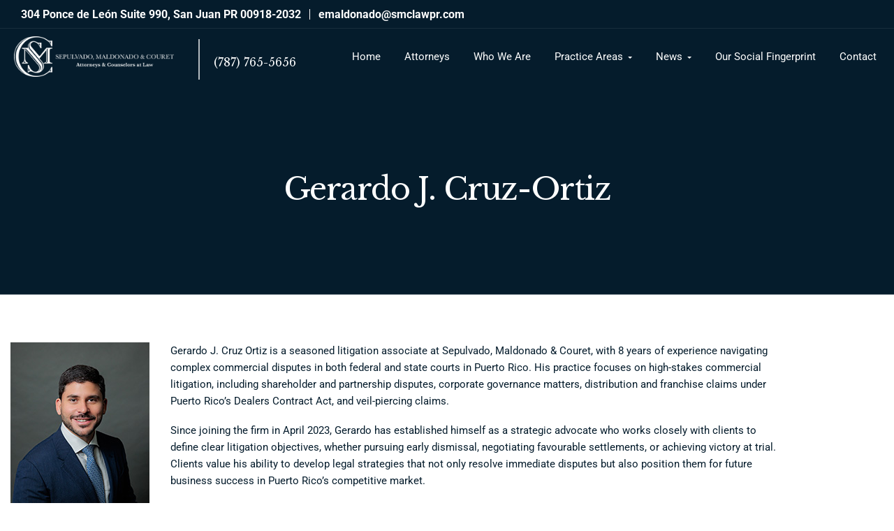

--- FILE ---
content_type: text/html; charset=UTF-8
request_url: https://smclawpr.com/attorneys/gerardo-j-cruz-ortiz/
body_size: 27763
content:
<!DOCTYPE html>
<html lang="en-US">
<head>
    <meta http-equiv="Content-Type" content="text/html; charset=UTF-8">
    <meta name="viewport" content="width=device-width, initial-scale=1, maximum-scale=1">    <meta http-equiv="X-UA-Compatible" content="IE=Edge">
    
        <script type="text/javascript">
            "use strict";
            var custom_blog_css = "";
            if (document.getElementById("custom_blog_styles")) {
                document.getElementById("custom_blog_styles").innerHTML += custom_blog_css;
            } else if (custom_blog_css !== "") {
                document.head.innerHTML += '<style id="custom_blog_styles" type="text/css">'+custom_blog_css+'</style>';
            }
        </script>
    <meta name='robots' content='index, follow, max-image-preview:large, max-snippet:-1, max-video-preview:-1' />
	<style>img:is([sizes="auto" i], [sizes^="auto," i]) { contain-intrinsic-size: 3000px 1500px }</style>
	
	<!-- This site is optimized with the Yoast SEO plugin v26.8 - https://yoast.com/product/yoast-seo-wordpress/ -->
	<title>Gerardo J. Cruz-Ortiz - SMC Law</title>
	<link rel="canonical" href="https://smclawpr.com/attorneys/gerardo-j-cruz-ortiz/" />
	<meta property="og:locale" content="en_US" />
	<meta property="og:type" content="article" />
	<meta property="og:title" content="Gerardo J. Cruz-Ortiz - SMC Law" />
	<meta property="og:description" content="Gerardo J. Cruz Ortiz is a seasoned litigation associate at Sepulvado, Maldonado &amp; Couret, with 8 years of experience navigating complex commercial disputes in both federal and state courts in Puerto Rico. His practice focuses on high-stakes commercial litigation, including shareholder and partnership disputes, corporate governance matters, distribution and franchise claims under Puerto Rico’s Dealers [&hellip;]" />
	<meta property="og:url" content="https://smclawpr.com/attorneys/gerardo-j-cruz-ortiz/" />
	<meta property="og:site_name" content="SMC Law" />
	<meta property="article:modified_time" content="2025-10-29T12:59:56+00:00" />
	<meta property="og:image" content="https://smclawpr.com/wp-content/uploads/2023/08/attorney-cruz.jpg" />
	<meta name="twitter:card" content="summary_large_image" />
	<meta name="twitter:label1" content="Est. reading time" />
	<meta name="twitter:data1" content="4 minutes" />
	<script type="application/ld+json" class="yoast-schema-graph">{"@context":"https://schema.org","@graph":[{"@type":"WebPage","@id":"https://smclawpr.com/attorneys/gerardo-j-cruz-ortiz/","url":"https://smclawpr.com/attorneys/gerardo-j-cruz-ortiz/","name":"Gerardo J. Cruz-Ortiz - SMC Law","isPartOf":{"@id":"https://smclawpr.com/#website"},"primaryImageOfPage":{"@id":"https://smclawpr.com/attorneys/gerardo-j-cruz-ortiz/#primaryimage"},"image":{"@id":"https://smclawpr.com/attorneys/gerardo-j-cruz-ortiz/#primaryimage"},"thumbnailUrl":"https://smclawpr.com/wp-content/uploads/2023/08/attorney-cruz.jpg","datePublished":"2023-08-09T16:56:40+00:00","dateModified":"2025-10-29T12:59:56+00:00","breadcrumb":{"@id":"https://smclawpr.com/attorneys/gerardo-j-cruz-ortiz/#breadcrumb"},"inLanguage":"en-US","potentialAction":[{"@type":"ReadAction","target":["https://smclawpr.com/attorneys/gerardo-j-cruz-ortiz/"]}]},{"@type":"ImageObject","inLanguage":"en-US","@id":"https://smclawpr.com/attorneys/gerardo-j-cruz-ortiz/#primaryimage","url":"https://smclawpr.com/wp-content/uploads/2023/08/attorney-cruz.jpg","contentUrl":"https://smclawpr.com/wp-content/uploads/2023/08/attorney-cruz.jpg","width":199,"height":288},{"@type":"BreadcrumbList","@id":"https://smclawpr.com/attorneys/gerardo-j-cruz-ortiz/#breadcrumb","itemListElement":[{"@type":"ListItem","position":1,"name":"Home","item":"https://smclawpr.com/"},{"@type":"ListItem","position":2,"name":"Our Attorneys","item":"https://smclawpr.com/attorneys/"},{"@type":"ListItem","position":3,"name":"Gerardo J. Cruz-Ortiz"}]},{"@type":"WebSite","@id":"https://smclawpr.com/#website","url":"https://smclawpr.com/","name":"SMC Law","description":"Attorneys and Counselors at Law in San Juan","potentialAction":[{"@type":"SearchAction","target":{"@type":"EntryPoint","urlTemplate":"https://smclawpr.com/?s={search_term_string}"},"query-input":{"@type":"PropertyValueSpecification","valueRequired":true,"valueName":"search_term_string"}}],"inLanguage":"en-US"}]}</script>
	<!-- / Yoast SEO plugin. -->


<link rel='dns-prefetch' href='//fonts.googleapis.com' />
<link rel='preconnect' href='https://fonts.gstatic.com' crossorigin />
<link rel="alternate" type="application/rss+xml" title="SMC Law &raquo; Feed" href="https://smclawpr.com/feed/" />
<meta property="og:title" content="Gerardo J. Cruz-Ortiz"/><meta property="og:type" content="article"/><meta property="og:url" content="https://smclawpr.com/attorneys/gerardo-j-cruz-ortiz/"/><meta property="og:site_name" content="SMC Law"/><meta property="og:image" content="https://smclawpr.com/wp-content/uploads/2020/09/logo-light.png"/><script type="text/javascript">
/* <![CDATA[ */
window._wpemojiSettings = {"baseUrl":"https:\/\/s.w.org\/images\/core\/emoji\/16.0.1\/72x72\/","ext":".png","svgUrl":"https:\/\/s.w.org\/images\/core\/emoji\/16.0.1\/svg\/","svgExt":".svg","source":{"concatemoji":"https:\/\/smclawpr.com\/wp-includes\/js\/wp-emoji-release.min.js?ver=6.8.3"}};
/*! This file is auto-generated */
!function(s,n){var o,i,e;function c(e){try{var t={supportTests:e,timestamp:(new Date).valueOf()};sessionStorage.setItem(o,JSON.stringify(t))}catch(e){}}function p(e,t,n){e.clearRect(0,0,e.canvas.width,e.canvas.height),e.fillText(t,0,0);var t=new Uint32Array(e.getImageData(0,0,e.canvas.width,e.canvas.height).data),a=(e.clearRect(0,0,e.canvas.width,e.canvas.height),e.fillText(n,0,0),new Uint32Array(e.getImageData(0,0,e.canvas.width,e.canvas.height).data));return t.every(function(e,t){return e===a[t]})}function u(e,t){e.clearRect(0,0,e.canvas.width,e.canvas.height),e.fillText(t,0,0);for(var n=e.getImageData(16,16,1,1),a=0;a<n.data.length;a++)if(0!==n.data[a])return!1;return!0}function f(e,t,n,a){switch(t){case"flag":return n(e,"\ud83c\udff3\ufe0f\u200d\u26a7\ufe0f","\ud83c\udff3\ufe0f\u200b\u26a7\ufe0f")?!1:!n(e,"\ud83c\udde8\ud83c\uddf6","\ud83c\udde8\u200b\ud83c\uddf6")&&!n(e,"\ud83c\udff4\udb40\udc67\udb40\udc62\udb40\udc65\udb40\udc6e\udb40\udc67\udb40\udc7f","\ud83c\udff4\u200b\udb40\udc67\u200b\udb40\udc62\u200b\udb40\udc65\u200b\udb40\udc6e\u200b\udb40\udc67\u200b\udb40\udc7f");case"emoji":return!a(e,"\ud83e\udedf")}return!1}function g(e,t,n,a){var r="undefined"!=typeof WorkerGlobalScope&&self instanceof WorkerGlobalScope?new OffscreenCanvas(300,150):s.createElement("canvas"),o=r.getContext("2d",{willReadFrequently:!0}),i=(o.textBaseline="top",o.font="600 32px Arial",{});return e.forEach(function(e){i[e]=t(o,e,n,a)}),i}function t(e){var t=s.createElement("script");t.src=e,t.defer=!0,s.head.appendChild(t)}"undefined"!=typeof Promise&&(o="wpEmojiSettingsSupports",i=["flag","emoji"],n.supports={everything:!0,everythingExceptFlag:!0},e=new Promise(function(e){s.addEventListener("DOMContentLoaded",e,{once:!0})}),new Promise(function(t){var n=function(){try{var e=JSON.parse(sessionStorage.getItem(o));if("object"==typeof e&&"number"==typeof e.timestamp&&(new Date).valueOf()<e.timestamp+604800&&"object"==typeof e.supportTests)return e.supportTests}catch(e){}return null}();if(!n){if("undefined"!=typeof Worker&&"undefined"!=typeof OffscreenCanvas&&"undefined"!=typeof URL&&URL.createObjectURL&&"undefined"!=typeof Blob)try{var e="postMessage("+g.toString()+"("+[JSON.stringify(i),f.toString(),p.toString(),u.toString()].join(",")+"));",a=new Blob([e],{type:"text/javascript"}),r=new Worker(URL.createObjectURL(a),{name:"wpTestEmojiSupports"});return void(r.onmessage=function(e){c(n=e.data),r.terminate(),t(n)})}catch(e){}c(n=g(i,f,p,u))}t(n)}).then(function(e){for(var t in e)n.supports[t]=e[t],n.supports.everything=n.supports.everything&&n.supports[t],"flag"!==t&&(n.supports.everythingExceptFlag=n.supports.everythingExceptFlag&&n.supports[t]);n.supports.everythingExceptFlag=n.supports.everythingExceptFlag&&!n.supports.flag,n.DOMReady=!1,n.readyCallback=function(){n.DOMReady=!0}}).then(function(){return e}).then(function(){var e;n.supports.everything||(n.readyCallback(),(e=n.source||{}).concatemoji?t(e.concatemoji):e.wpemoji&&e.twemoji&&(t(e.twemoji),t(e.wpemoji)))}))}((window,document),window._wpemojiSettings);
/* ]]> */
</script>
<style id='gt3-core-elementor-core-inline-css' type='text/css'>
.elementor-section {
    z-index: 1;
}
img {
    vertical-align: top;
    outline: none !important;
    max-width: 100%;
    height: auto;
    user-select: none;
}
.isotope_item  {
    opacity: 1;
 
}
.isotope_item.loading {
    opacity: 0 !important;
}
.elementor-widget-gt3-core-blog .isotope_item.loading {
    opacity: 1 !important;
} 
.elementor-element-gt3_portfolio_archive {
    margin-bottom: 50px;
}
.archive .isotope_wrapper {
    margin-right: -30px;
}
.archive .isotope_wrapper .isotope_item {
    padding-right: 30px;
    padding-bottom: 30px;
}

</style>
<link rel='stylesheet' id='gt3-core/widgets/column-css' href='https://smclawpr.com/wp-content/plugins/gt3-themes-core/dist/css/widgets/column.css?ver=1745929596' type='text/css' media='all' />
<style id='wp-emoji-styles-inline-css' type='text/css'>

	img.wp-smiley, img.emoji {
		display: inline !important;
		border: none !important;
		box-shadow: none !important;
		height: 1em !important;
		width: 1em !important;
		margin: 0 0.07em !important;
		vertical-align: -0.1em !important;
		background: none !important;
		padding: 0 !important;
	}
</style>
<style id='classic-theme-styles-inline-css' type='text/css'>
/*! This file is auto-generated */
.wp-block-button__link{color:#fff;background-color:#32373c;border-radius:9999px;box-shadow:none;text-decoration:none;padding:calc(.667em + 2px) calc(1.333em + 2px);font-size:1.125em}.wp-block-file__button{background:#32373c;color:#fff;text-decoration:none}
</style>
<style id='global-styles-inline-css' type='text/css'>
:root{--wp--preset--aspect-ratio--square: 1;--wp--preset--aspect-ratio--4-3: 4/3;--wp--preset--aspect-ratio--3-4: 3/4;--wp--preset--aspect-ratio--3-2: 3/2;--wp--preset--aspect-ratio--2-3: 2/3;--wp--preset--aspect-ratio--16-9: 16/9;--wp--preset--aspect-ratio--9-16: 9/16;--wp--preset--color--black: #000000;--wp--preset--color--cyan-bluish-gray: #abb8c3;--wp--preset--color--white: #ffffff;--wp--preset--color--pale-pink: #f78da7;--wp--preset--color--vivid-red: #cf2e2e;--wp--preset--color--luminous-vivid-orange: #ff6900;--wp--preset--color--luminous-vivid-amber: #fcb900;--wp--preset--color--light-green-cyan: #7bdcb5;--wp--preset--color--vivid-green-cyan: #00d084;--wp--preset--color--pale-cyan-blue: #8ed1fc;--wp--preset--color--vivid-cyan-blue: #0693e3;--wp--preset--color--vivid-purple: #9b51e0;--wp--preset--gradient--vivid-cyan-blue-to-vivid-purple: linear-gradient(135deg,rgba(6,147,227,1) 0%,rgb(155,81,224) 100%);--wp--preset--gradient--light-green-cyan-to-vivid-green-cyan: linear-gradient(135deg,rgb(122,220,180) 0%,rgb(0,208,130) 100%);--wp--preset--gradient--luminous-vivid-amber-to-luminous-vivid-orange: linear-gradient(135deg,rgba(252,185,0,1) 0%,rgba(255,105,0,1) 100%);--wp--preset--gradient--luminous-vivid-orange-to-vivid-red: linear-gradient(135deg,rgba(255,105,0,1) 0%,rgb(207,46,46) 100%);--wp--preset--gradient--very-light-gray-to-cyan-bluish-gray: linear-gradient(135deg,rgb(238,238,238) 0%,rgb(169,184,195) 100%);--wp--preset--gradient--cool-to-warm-spectrum: linear-gradient(135deg,rgb(74,234,220) 0%,rgb(151,120,209) 20%,rgb(207,42,186) 40%,rgb(238,44,130) 60%,rgb(251,105,98) 80%,rgb(254,248,76) 100%);--wp--preset--gradient--blush-light-purple: linear-gradient(135deg,rgb(255,206,236) 0%,rgb(152,150,240) 100%);--wp--preset--gradient--blush-bordeaux: linear-gradient(135deg,rgb(254,205,165) 0%,rgb(254,45,45) 50%,rgb(107,0,62) 100%);--wp--preset--gradient--luminous-dusk: linear-gradient(135deg,rgb(255,203,112) 0%,rgb(199,81,192) 50%,rgb(65,88,208) 100%);--wp--preset--gradient--pale-ocean: linear-gradient(135deg,rgb(255,245,203) 0%,rgb(182,227,212) 50%,rgb(51,167,181) 100%);--wp--preset--gradient--electric-grass: linear-gradient(135deg,rgb(202,248,128) 0%,rgb(113,206,126) 100%);--wp--preset--gradient--midnight: linear-gradient(135deg,rgb(2,3,129) 0%,rgb(40,116,252) 100%);--wp--preset--font-size--small: 13px;--wp--preset--font-size--medium: 20px;--wp--preset--font-size--large: 36px;--wp--preset--font-size--x-large: 42px;--wp--preset--spacing--20: 0.44rem;--wp--preset--spacing--30: 0.67rem;--wp--preset--spacing--40: 1rem;--wp--preset--spacing--50: 1.5rem;--wp--preset--spacing--60: 2.25rem;--wp--preset--spacing--70: 3.38rem;--wp--preset--spacing--80: 5.06rem;--wp--preset--shadow--natural: 6px 6px 9px rgba(0, 0, 0, 0.2);--wp--preset--shadow--deep: 12px 12px 50px rgba(0, 0, 0, 0.4);--wp--preset--shadow--sharp: 6px 6px 0px rgba(0, 0, 0, 0.2);--wp--preset--shadow--outlined: 6px 6px 0px -3px rgba(255, 255, 255, 1), 6px 6px rgba(0, 0, 0, 1);--wp--preset--shadow--crisp: 6px 6px 0px rgba(0, 0, 0, 1);}:where(.is-layout-flex){gap: 0.5em;}:where(.is-layout-grid){gap: 0.5em;}body .is-layout-flex{display: flex;}.is-layout-flex{flex-wrap: wrap;align-items: center;}.is-layout-flex > :is(*, div){margin: 0;}body .is-layout-grid{display: grid;}.is-layout-grid > :is(*, div){margin: 0;}:where(.wp-block-columns.is-layout-flex){gap: 2em;}:where(.wp-block-columns.is-layout-grid){gap: 2em;}:where(.wp-block-post-template.is-layout-flex){gap: 1.25em;}:where(.wp-block-post-template.is-layout-grid){gap: 1.25em;}.has-black-color{color: var(--wp--preset--color--black) !important;}.has-cyan-bluish-gray-color{color: var(--wp--preset--color--cyan-bluish-gray) !important;}.has-white-color{color: var(--wp--preset--color--white) !important;}.has-pale-pink-color{color: var(--wp--preset--color--pale-pink) !important;}.has-vivid-red-color{color: var(--wp--preset--color--vivid-red) !important;}.has-luminous-vivid-orange-color{color: var(--wp--preset--color--luminous-vivid-orange) !important;}.has-luminous-vivid-amber-color{color: var(--wp--preset--color--luminous-vivid-amber) !important;}.has-light-green-cyan-color{color: var(--wp--preset--color--light-green-cyan) !important;}.has-vivid-green-cyan-color{color: var(--wp--preset--color--vivid-green-cyan) !important;}.has-pale-cyan-blue-color{color: var(--wp--preset--color--pale-cyan-blue) !important;}.has-vivid-cyan-blue-color{color: var(--wp--preset--color--vivid-cyan-blue) !important;}.has-vivid-purple-color{color: var(--wp--preset--color--vivid-purple) !important;}.has-black-background-color{background-color: var(--wp--preset--color--black) !important;}.has-cyan-bluish-gray-background-color{background-color: var(--wp--preset--color--cyan-bluish-gray) !important;}.has-white-background-color{background-color: var(--wp--preset--color--white) !important;}.has-pale-pink-background-color{background-color: var(--wp--preset--color--pale-pink) !important;}.has-vivid-red-background-color{background-color: var(--wp--preset--color--vivid-red) !important;}.has-luminous-vivid-orange-background-color{background-color: var(--wp--preset--color--luminous-vivid-orange) !important;}.has-luminous-vivid-amber-background-color{background-color: var(--wp--preset--color--luminous-vivid-amber) !important;}.has-light-green-cyan-background-color{background-color: var(--wp--preset--color--light-green-cyan) !important;}.has-vivid-green-cyan-background-color{background-color: var(--wp--preset--color--vivid-green-cyan) !important;}.has-pale-cyan-blue-background-color{background-color: var(--wp--preset--color--pale-cyan-blue) !important;}.has-vivid-cyan-blue-background-color{background-color: var(--wp--preset--color--vivid-cyan-blue) !important;}.has-vivid-purple-background-color{background-color: var(--wp--preset--color--vivid-purple) !important;}.has-black-border-color{border-color: var(--wp--preset--color--black) !important;}.has-cyan-bluish-gray-border-color{border-color: var(--wp--preset--color--cyan-bluish-gray) !important;}.has-white-border-color{border-color: var(--wp--preset--color--white) !important;}.has-pale-pink-border-color{border-color: var(--wp--preset--color--pale-pink) !important;}.has-vivid-red-border-color{border-color: var(--wp--preset--color--vivid-red) !important;}.has-luminous-vivid-orange-border-color{border-color: var(--wp--preset--color--luminous-vivid-orange) !important;}.has-luminous-vivid-amber-border-color{border-color: var(--wp--preset--color--luminous-vivid-amber) !important;}.has-light-green-cyan-border-color{border-color: var(--wp--preset--color--light-green-cyan) !important;}.has-vivid-green-cyan-border-color{border-color: var(--wp--preset--color--vivid-green-cyan) !important;}.has-pale-cyan-blue-border-color{border-color: var(--wp--preset--color--pale-cyan-blue) !important;}.has-vivid-cyan-blue-border-color{border-color: var(--wp--preset--color--vivid-cyan-blue) !important;}.has-vivid-purple-border-color{border-color: var(--wp--preset--color--vivid-purple) !important;}.has-vivid-cyan-blue-to-vivid-purple-gradient-background{background: var(--wp--preset--gradient--vivid-cyan-blue-to-vivid-purple) !important;}.has-light-green-cyan-to-vivid-green-cyan-gradient-background{background: var(--wp--preset--gradient--light-green-cyan-to-vivid-green-cyan) !important;}.has-luminous-vivid-amber-to-luminous-vivid-orange-gradient-background{background: var(--wp--preset--gradient--luminous-vivid-amber-to-luminous-vivid-orange) !important;}.has-luminous-vivid-orange-to-vivid-red-gradient-background{background: var(--wp--preset--gradient--luminous-vivid-orange-to-vivid-red) !important;}.has-very-light-gray-to-cyan-bluish-gray-gradient-background{background: var(--wp--preset--gradient--very-light-gray-to-cyan-bluish-gray) !important;}.has-cool-to-warm-spectrum-gradient-background{background: var(--wp--preset--gradient--cool-to-warm-spectrum) !important;}.has-blush-light-purple-gradient-background{background: var(--wp--preset--gradient--blush-light-purple) !important;}.has-blush-bordeaux-gradient-background{background: var(--wp--preset--gradient--blush-bordeaux) !important;}.has-luminous-dusk-gradient-background{background: var(--wp--preset--gradient--luminous-dusk) !important;}.has-pale-ocean-gradient-background{background: var(--wp--preset--gradient--pale-ocean) !important;}.has-electric-grass-gradient-background{background: var(--wp--preset--gradient--electric-grass) !important;}.has-midnight-gradient-background{background: var(--wp--preset--gradient--midnight) !important;}.has-small-font-size{font-size: var(--wp--preset--font-size--small) !important;}.has-medium-font-size{font-size: var(--wp--preset--font-size--medium) !important;}.has-large-font-size{font-size: var(--wp--preset--font-size--large) !important;}.has-x-large-font-size{font-size: var(--wp--preset--font-size--x-large) !important;}
:where(.wp-block-post-template.is-layout-flex){gap: 1.25em;}:where(.wp-block-post-template.is-layout-grid){gap: 1.25em;}
:where(.wp-block-columns.is-layout-flex){gap: 2em;}:where(.wp-block-columns.is-layout-grid){gap: 2em;}
:root :where(.wp-block-pullquote){font-size: 1.5em;line-height: 1.6;}
</style>
<link rel='stylesheet' id='contact-form-7-css' href='https://smclawpr.com/wp-content/plugins/contact-form-7/includes/css/styles.css?ver=6.1.4' type='text/css' media='all' />
<link rel='stylesheet' id='gt3-parent-style-css' href='https://smclawpr.com/wp-content/themes/juris/style.css?ver=6.8.3' type='text/css' media='all' />
<link rel='stylesheet' id='gt3-core/animations-css' href='https://smclawpr.com/wp-content/plugins/gt3-themes-core/dist/css/animations.css?ver=1745929596' type='text/css' media='all' />
<link rel='stylesheet' id='elementor-icons-css' href='https://smclawpr.com/wp-content/plugins/elementor/assets/lib/eicons/css/elementor-icons.min.css?ver=5.46.0' type='text/css' media='all' />
<link rel='stylesheet' id='elementor-frontend-css' href='https://smclawpr.com/wp-content/plugins/elementor/assets/css/frontend.min.css?ver=3.34.2' type='text/css' media='all' />
<link rel='stylesheet' id='elementor-post-1933-css' href='https://smclawpr.com/wp-content/uploads/elementor/css/post-1933.css?ver=1745912652' type='text/css' media='all' />
<link rel='stylesheet' id='widget-spacer-css' href='https://smclawpr.com/wp-content/plugins/elementor/assets/css/widget-spacer.min.css?ver=3.34.2' type='text/css' media='all' />
<link rel='stylesheet' id='widget-heading-css' href='https://smclawpr.com/wp-content/plugins/elementor/assets/css/widget-heading.min.css?ver=3.34.2' type='text/css' media='all' />
<link rel='stylesheet' id='elementor-post-2760-css' href='https://smclawpr.com/wp-content/uploads/elementor/css/post-2760.css?ver=1761742803' type='text/css' media='all' />
<link rel='stylesheet' id='gt3-theme-default-style-css' href='https://smclawpr.com/wp-content/themes/juris-child/style.css?ver=1.0' type='text/css' media='all' />
<link rel='stylesheet' id='gt3-theme-icon-css' href='https://smclawpr.com/wp-content/themes/juris/fonts/theme-font/theme_icon.css?ver=6.8.3' type='text/css' media='all' />
<link rel='stylesheet' id='font-awesome-css' href='https://smclawpr.com/wp-content/plugins/elementor/assets/lib/font-awesome/css/font-awesome.min.css?ver=4.7.0' type='text/css' media='all' />
<link rel='stylesheet' id='select2-css' href='https://smclawpr.com/wp-content/themes/juris/css/select2.min.css?ver=4.0.5' type='text/css' media='1' />
<link rel='stylesheet' id='gt3-theme-css' href='https://smclawpr.com/wp-content/themes/juris/css/theme.css?ver=1.0_1745929482' type='text/css' media='all' />
<link rel='stylesheet' id='gt3-elementor-css' href='https://smclawpr.com/wp-content/themes/juris/css/base-elementor.css?ver=1.0_1745929482' type='text/css' media='all' />
<link rel='stylesheet' id='gt3-photo-modules-css' href='https://smclawpr.com/wp-content/themes/juris/css/photo_modules.css?ver=1.0_1745929482' type='text/css' media='all' />
<link rel='stylesheet' id='gt3-responsive-css' href='https://smclawpr.com/wp-content/themes/juris/css/responsive.css?ver=1.0_1745929482' type='text/css' media='all' />
<style id='gt3-responsive-inline-css' type='text/css'>
/* Custom CSS */*{}body,.main_footer .widget-title,.widget-title,body .widget .yit-wcan-select-open,body .widget-hotspot,body div[id*="ajaxsearchlitesettings"].searchsettings form fieldset legend,.prev_next_links_fullwidht .link_item,span.elementor-drop-cap span.elementor-drop-cap-letter,input[type="date"],input[type="email"],input[type="number"],input[type="password"],input[type="search"],input[type="tel"],input[type="text"],input[type="url"],select,textarea,.select2-search--dropdown .select2-search__field{font-family:Roboto;}input[type="date"],input[type="email"],input[type="number"],input[type="password"],input[type="search"],input[type="tel"],input[type="text"],input[type="url"],select,textarea,.select2-search--dropdown .select2-search__field {font-weight:400;}body {background:#FFFFFF;font-size:15px;line-height:24px;font-weight:400;color: #051c2c;}.quote_author,blockquote cite,blockquote code{font-size:15px;line-height:24px;font-weight:400;}.elementor-widget-gt3-core-portfolio .hover_type2 .wrapper .text_wrap:before,.elementor-widget-gt3-core-portfolio .hover_type3 .wrapper .text_wrap:before,.gt3pg_pro_FSSlider .gt3pg_pro_gallery_wrap,.gt3_image_rotate .gt3_image_rotate_title,.elementor-slick-slider .slick-slider .slick-arrow,div.slick-slider .slick-arrow,.swiper-pagination > .swiper-pagination-bullet,.elementor-widget-image-carousel .elementor-swiper-button,.gt3_carousel-elementor > .elementor-column-wrap > .elementor-widget-wrap > .slick-arrow,.elementor-widget-gt3-core-teamcarousel .item_list > .slick-arrow,.gt3_module_blog_simple.gt3_carousel-elementor .slick-arrow{background:#FFFFFF;}div.slick-slider ul.slick-dots li button:before,div.slick-slider ul.slick-dots li.slick-active button:before,div.gt3_carousel_list.slick-slider ul.slick-dots li button:before,div.gt3_carousel_list.slick-slider ul.slick-dots li.slick-active button:before,.blog_post_preview.format-gallery .slick-dots > li button:before,.swiper-pagination > .swiper-pagination-bullet:before{color:#FFFFFF;}.single .post_share_block:hover > .post_share_wrap ul li {background:#FFFFFF !important;}p,.elementor-accordion .elementor-accordion-item .elementor-tab-content{line-height: 1.6;}/* Custom Fonts */.module_team .team_info,h1,h2,h3,h4,h5,h6,.gt3_header_builder_component.gt3_header_builder_search_cat_component .gt3-search_cat-select,.main_wrapper .gt3_search_form:before,.logged-in-as a:hover,.sidebar-container .widget.widget_posts .recent_posts .post_title a,.gt3_header_builder_component .woocommerce-mini-cart__empty-message,.elementor-widget-gt3-core-tabs .ui-tabs-nav .ui-state-default a,.single_prev_next_posts .gt3_post_navi:after,.elementor-widget-gt3-core-portfolio .portfolio_wrapper.hover_type6 .text_wrap .title,.gt3_price_item-elementor .gt3_item_cost_wrapper h3,.gt3pg-isotope-item .text_info_wrapper,.elementor-widget-gt3-core-team .module_team.type1 .item-team-member:not(.item-team--no_image) .team_title > *,.elementor-widget-gt3-core-team .module_team.type1 .item-team-member:not(.item-team--no_image) .team_title__text,.elementor-widget-gt3-core-team .module_team.type1 .item-team-member:not(.item-team--no_image) .team-positions,.elementor-widget-gt3-core-team .module_team.type1 .item-team-member:not(.item-team--no_image) .team_info,.elementor-widget-gt3-core-team .module_team.type1 .item-team-member:not(.item-team--no_image) .gt3_single_team_info,.elementor-widget-gt3-core-teamcarousel .module_team.type1 .item-team-member:not(.item-team--no_image) .team_title > *,.elementor-widget-gt3-core-teamcarousel .module_team.type1 .item-team-member:not(.item-team--no_image) .team_title__text,.elementor-widget-gt3-core-teamcarousel .module_team.type1 .item-team-member:not(.item-team--no_image) .team-positions,.elementor-widget-gt3-core-teamcarousel .module_team.type1 .item-team-member:not(.item-team--no_image) .team_info,.elementor-widget-gt3-core-teamcarousel .module_team.type1 .item-team-member:not(.item-team--no_image) .gt3_single_team_info,.widget.woocommerce.widget_product_categories,.gt3_widget.woocommerce .widget-title{color: #051c2c;}.portfolio_carousel_wrapper .slick-arrow,.elementor-slick-slider .slick-slider .slick-arrow,.elementor-widget-image-carousel .elementor-swiper-button{color: rgba(5,28,44, 0.4);}.search-results .blogpost_title a {color: #051c2c !important;}.search-results .blogpost_title a:hover,.select2-container--default li.select2-results__option[aria-selected="true"],ul.select2-results__options li:hover {color: #306F90 !important;}.gt3_icon_box__icon--number,h1,h2,h3,h4,h5,h6,.strip_template .strip-item a span,.column1 .item_title a,.index_number,.price_item_btn a,.shortcode_tab_item_title,.gt3_twitter .twitt_title,.elementor-widget-gt3-core-counter .counter,.gt3_dropcaps,.dropcap,.single_prev_next_posts .gt3_post_navi:after {font-family: Libre Baskerville;font-weight: 400;}.gt3-page-title .page_title_meta.cpt_portf * {font-weight: inherit;}.format-video .gt3_video__play_button:hover{background: rgba(48,111,144, 0.8);}.widget .calendar_wrap tbody td > a:before,.gt3_module_button_list a:after,.content-container ul li:before,.comment-reply-link:after,.single_prev_next_posts .fleft a span.gt3_post_navi:before,.single_prev_next_posts .fright a span.gt3_post_navi:before,input[type="submit"]:hover,button:hover,.gt3_single_team_info .gt3_single_team_vcard .member-vcard:hover,.widget.widget_product_categories ul li:hover:before,.widget.widget_nav_menu ul li a:hover:before,.widget.widget_archive ul li:hover:before,.widget.widget_pages ul li:hover:before,.widget.widget_categories ul li:hover:before,.widget.widget_recent_entries ul li:hover:before,.widget.widget_meta ul li:hover:before,.widget.widget_recent_comments ul li:hover:before,.widget.main_wrapper ul li:hover:before,.widget.main_footer ul li:hover:before,ul.wp-block-archives li:hover:before,ul.wp-block-categories li:hover:before,ul.wp-block-latest-posts li:hover:before,ul.select2-results__options li:hover:before{background: #1C5271;}h1,.elementor-widget-heading h1.elementor-heading-title{font-size:58px;line-height:72px;letter-spacing:-1.45px;}h2,.elementor-widget-heading h2.elementor-heading-title,.elementor-widget-gt3-core-blog .blogpost_title,h3.gt3_author_box__name {font-size:36px;line-height:47px;letter-spacing:-0.9px;}h3,.elementor-widget-heading h3.elementor-heading-title,.elementor-widget-gt3-core-blog .gt3_module_blog:not(.items1) .blogpost_title,#customer_login h2,.gt3_header_builder__login-modal_container h2,.sidepanel .title{font-size:24px;line-height:36px;letter-spacing:-0.6px;}h4,.elementor-widget-heading h4.elementor-heading-title {font-family:Roboto;font-weight:700;font-size:18px;line-height:30px;}h5,.elementor-widget-heading h5.elementor-heading-title {font-family:Roboto;font-weight:700;font-size:16px;line-height:28px;}h6,.elementor-widget-heading h6.elementor-heading-title {font-family:Roboto;font-weight:700;font-size:13px;line-height:20px;}.diagram_item .chart,.item_title a ,.contentarea ul,.blog_post_media--link .blog_post_media__link_text p,.woocommerce-LostPassword a:hover{color:#051c2c;}/*button,*/.gt3_header_builder_cart_component .buttons .button,.gt3_module_button a,.learn_more,blockquote,.elementor-widget-gt3-core-TestimonialsLite .testimonials-text,.quote_text,.quote_author,.blog_post_media__link_text {font-family: Libre Baskerville;font-weight: 400;color:#051c2c}.gt3_custom_tooltip:before,.gt3_custom_tooltip:after{font-family: Libre Baskerville;font-weight: 400;}/* Theme color */a,.calendar_wrap thead,.gt3_practice_list__image-holder i,.load_more_works:hover,.copyright a:hover,.price_item .items_text ul li:before,.price_item.most_popular .item_cost_wrapper h3,.gt3_practice_list__title a:hover,#select2-gt3_product_cat-results li,.ribbon_arrow,.flow_arrow,ol > li:before,.main_wrapper #main_content ul.gt3_list_line li:before,.main_wrapper .elementor-section ul.gt3_list_line li:before,.main_wrapper #main_content ul.gt3_list_disc li:before,.main_wrapper .elementor-section ul.gt3_list_disc li:before,.top_footer a:hover,.gt3_practice_list__link:before,.load_more_works,.woocommerce ul.products li.product .woocommerce-loop-product__title:hover,.woocommerce ul.cart_list li a:hover,ul.gt3_list_disc li:before,.woocommerce-MyAccount-navigation ul li:hover a,.woocommerce-MyAccount-navigation ul li.is-active a,.elementor-widget-gt3-core-team .module_team.type3 .team_link a:hover,.elementor-widget-gt3-core-team .module_team .team_title__text a:hover,.elementor-widget-gt3-core-team .module_team.type2 .team_img:hover ~ .team-infobox .team_title__text,.elementor-widget-gt3-core-teamcarousel .module_team.type2 .team_img:hover ~ .team-infobox .team_title__text,.elementor-element-custom_color a:hover,.woocommerce ul.products li.product:hover .price ins{color: #306F90;}a:hover{color: #1C5271;}.gt3_practice_list__link:before,.load_more_works,#back_to_top:hover,.woocommerce ul.products:not(.list) li.product .gt3_woocommerce_open_control_tag div a:before,.woocommerce ul.products:not(.list) li.product .gt3_woocommerce_open_control_tag .added_to_cart:hover,.woocommerce ul.products:not(.list) li.product .gt3_woocommerce_open_control_tag div a:hover,.blog_post_media__link_text:before,input[type="submit"].gt3-special-field:hover,.widget_gt3_posts_list_widget .gt3_posts_list.gt3_posts_list--type_team .gt3_posts_list__image:after{background-color: #306F90;}.main_wrapper .gt3_product_list_nav li a:hover {color: #306F90;}.widget .calendar_wrap table td#today:before {background: #306F90;}.calendar_wrap caption {background: #1C5271;}.gt3_custom_tooltip{color: #306F90;}.woocommerce div.product .woocommerce-tabs ul.tabs li a:hover,.listing_meta a:hover,.blog_post_media--quote .quote_text a:hover {color: #306F90;}.blogpost_title a:hover,.blog_post_title a:hover,.woocommerce #reviews #respond input#submit:hover,.woocommerce #reviews a.button:hover,.woocommerce #reviews button.button:hover,.woocommerce #reviews input.button:hover {color: #306F90 !important;}.gt3_icon_box__link a:before,.gt3_icon_box__link a:before,.stripe_item-divider,.widget_search .search_form .search_submit,.gt3_404_search form.search_form.gt3_search_form .search_submit,.header_search__inner .search_form .search_submit,.widget_product_search .gt3_search_form .search_submit,.search_result_form .search_form .search_submit{background-color: #306F90;}.single-member-page .member-icon:hover,.single-member-page .team-link:hover,#respond #commentform p[class*="comment-form-"] > label.gt3_onfocus,.comment-notes .required,#cancel-comment-reply-link,.top_footer .widget.widget_recent_entries ul li > a:hover,.widget_search .search_form .search_submit:hover,.gt3_404_search form.search_form.gt3_search_form .search_submit:hover,.header_search__inner .search_form .search_submit:hover,.widget_product_search .gt3_search_form .search_submit:hover,.search_result_form .search_form .search_submit:hover{color: #306F90;}/* menu fonts */.main-menu>.gt3-menu-categories-title,.main-menu>ul,.main-menu>div>ul,.column_menu>ul,.column_menu>.gt3-menu-categories-title,.column_menu>div>ul {font-family:Roboto;font-weight:400;line-height:36px;font-size:15px;}/* sub menu styles */.main-menu ul.sub-menu li.menu-item:hover > a:hover,.column_menu ul li.menu-item:hover > a:hover,.main-menu .current_page_item,.main-menu .current-menu-item,.main-menu .current-menu-ancestor,.gt3_header_builder_menu_component .column_menu .menu li.current_page_item > a,.gt3_header_builder_menu_component .column_menu .menu li.current-menu-item > a,.gt3_header_builder_menu_component .column_menu .menu li.current-menu-ancestor > a,.column_menu .current_page_item,.column_menu .current-menu-item,.column_menu .current-menu-ancestor,.gt3_header_builder .main-menu > ul > li > a:before,.gt3_header_builder .main-menu ul.sub-menu:before {color: #e19927;}#back_to_top,.header_search .header_search__inner:before,.portfolio_carousel_wrapper .portfolio_item .wrapper .text_wrap{background-color:#FFFFFF;}.header_search__inner .gt3_search_form__wrapper .header_search__inner_title{font-family: Libre Baskerville;font-weight: 400;color: #051c2c;}.header_search__inner_close {background: #051c2c;}.header_search__inner .search_form:after{border-top-color: #306F90;}.main-menu ul li ul.sub-menu,.column_menu ul li ul.sub-menu,.main_header .header_search__inner .search_form,.mobile_menu_container {background-color: rgba(247,248,248,1) ;color: #1c5271 ;}.gt3_header_builder .main-menu ul.sub-menu > li.current-menu-ancestor > a,.gt3_header_builder .main-menu ul.sub-menu > li.current-menu-ancestor > a,.gt3_header_builder .main-menu ul.sub-menu > li.current-menu-parent > a,.gt3_header_builder .main-menu ul.sub-menu > li.current_page_parent > a,.gt3_header_builder .main-menu ul.sub-menu > li.current_page_ancestor > a,.gt3_header_builder .main-menu ul.sub-menu > li.current-menu-item > a,.gt3_header_builder .main-menu ul.sub-menu > li.current_page_item > a,.gt3_header_builder .main-menu ul.sub-menu > li:hover > a { background-color:rgba(255,255,255,1) ;color: #e19927 ;}.main_header .header_search__inner .search_text::-webkit-input-placeholder{color: #051c2c !important;}.main_header .header_search__inner .search_text:-moz-placeholder {color: #051c2c !important;}.main_header .header_search__inner .search_text::-moz-placeholder {color: #051c2c !important;}.main_header .header_search__inner .search_text:-ms-input-placeholder {color: #051c2c !important;}.header_search__inner .search-field,.header_search__inner .search_text{color: #051c2c;}.header_search__inner .search-field:-webkit-autofill,.header_search__inner .search-field:-webkit-autofill:hover,.header_search__inner .search-field:-webkit-autofill:focus,.header_search__inner .search_text:-webkit-autofill,.header_search__inner .search_text:-webkit-autofill:hover,.header_search__inner .search_text:-webkit-autofill:focus{-webkit-text-fill-color: #051c2c;}input::-webkit-input-placeholder,textarea::-webkit-input-placeholder{color: #051c2c;}input:-moz-placeholder,textarea:-moz-placeholder {color: #051c2c;}input::-moz-placeholder,textarea::-moz-placeholder {color: #051c2c;}input:-ms-input-placeholder,textarea:-ms-input-placeholder {color: #051c2c;}/* widgets */body div[id*='ajaxsearchlitesettings'].searchsettings fieldset .label:hover,body div[id*='ajaxsearchlite'] .probox .proclose:hover,.module_team.type2 .team_title__text,.widget_gt3_team_list_widget .team_title__text,.widget.widget_rss > ul > li a,.sidebar-container .widget.widget_posts .recent_posts .listing_meta span,.woocommerce ul.cart_list li .quantity,.woocommerce ul.product_list_widget li .quantity,.gt3_header_builder_cart_component__cart-container .total,.widget_gt3_team_list_widget .gt3_team_list .slick-dots{color: #051c2c;}/* blog */.countdown-period,.gt3-page-title_default_color_a .gt3-page-title__content .gt3_breadcrumb a,.gt3-page-title_default_color_a .gt3-page-title__content .gt3_breadcrumb .gt3_pagination_delimiter,.module_team.type2 .team-positions,.widget_gt3_team_list_widget .team-positions,.widget.widget_recent_entries > ul > li a,.gt3_widget > ul > li a,#main_content ul[class*="wp-block"] li > a,.comment-reply-link,.sidebar .widget_nav_menu .menu .menu-item > a,.gt3_module_button_list a,.blog_post_info,.likes_block.already_liked .icon,.likes_block.already_liked:hover .icon,.wrapper_404 label,#respond #commentform p[class*="comment-form-"] > label,.header_search .search_form .search_text,.header_search .gt3_search_form label,.woocommerce-MyAccount-navigation ul li a,.main_wrapper .gt3_product_list_nav li a,.wp-block-image figcaption,.elementor-widget-container .widget_nav_menu .menu .menu-item > a {color: #051c2c;}.listing_meta span.post_category a:after {color: rgba(5,28,44, 0.85) !important;}.blogpost_title i,.comment_info a:hover,.elementor-widget-gt3-core-pricebox .price_button-elementor a:hover,.widget_search .search_form:before,.portfolio_carousel_wrapper .portfolio_item .wrapper .text_wrap .title a:hover,.widget_gt3_posts_list_widget .gt3_posts_list .gt3_recent_posts_taxonomy a:hover,body .elementor-widget-gt3-core-portfolio .categories span:hover,.elementor-widget-gt3-core-portfolio .categories span:hover,.gt3_header_builder__burger_sidebar .sidebar .widget_nav_menu .menu .menu-item > a:hover,.gt3_header_builder__burger_sidebar .widget.widget_recent_entries > ul > li a:hover,.gt3_header_builder__burger_sidebar .gt3_widget > ul > li a:hover {color: #306F90;}.elementor-accordion .elementor-tab-title .elementor-accordion-icon svg{fill: #306F90;}.widget.widget_recent_entries > ul > li:hover a,.gt3_widget > ul > li a:hover,.widget.widget_recent_comments > ul > li a:hover,.widget.widget_rss > ul > li:hover a,.sidebar-container .widget.widget_posts .recent_posts .post_title a:hover,.sidebar .widget_nav_menu .menu .menu-item > a:hover,#main_content ul[class*="wp-block"] li > a:hover,.gt3_module_button_list a:hover,.listing_meta span.post_category,.comment_author_says span.comment_author_name,.comment-reply-link:hover,.widget_gt3_posts_list_widget .gt3_posts_list .gt3_recent_posts_taxonomy a,.portfolio_carousel_wrapper .portfolio_item .wrapper .text_wrap .categories,.portfolio_carousel_wrapper .portfolio_item .wrapper .text_wrap .gt3_module_button_list a:hover,body .elementor-widget-gt3-core-portfolio .categories, .elementor-widget-gt3-core-portfolio .categories,.portfolio_carousel_wrapper .portfolio_item .wrapper .categories,.gt3pg-isotope-item .text_info_wrapper .text_wrap_caption,.isotope-filter a.active,.isotope-filter a:hover,.elementor-widget-gt3-core-portfolio .categories span:hover,.elementor-widget-container .widget_nav_menu .menu .menu-item > a:hover,.elementor-widget-container .widget_nav_menu .menu .menu-item.current-menu-item > a{color: #1C5271;}.elementor-widget-gt3-core-portfolio .categories span:after {color: #1C5271 !important;}input[type="submit"],button,.gt3_single_team_info .gt3_single_team_vcard .member-vcard,.gt3_single_team_info .gt3_single_team_vcard .member-vcard:hover{border-color: #1C5271;}.gt3_header_builder_cart_component__cart-container .total strong,.sidebar .widget .widget-title,.prev_next_links .title,.widget.widget_recent_comments > ul > li a,div:not(.packery_wrapper) .blog_post_preview .listing_meta {color: #051c2c;}.elementor-widget-gt3-core-pricebox .price_button-elementor a,.gt3_module_title .carousel_arrows a:hover span,.stripe_item:after,.packery-item .packery_overlay,.ui-datepicker .ui-datepicker-buttonpane button.ui-state-hover{background: #306F90;}.elementor-widget-gt3-core-pricebox .price_button-elementor a,.elementor-widget-gt3-core-pricebox .price_button-elementor a:hover,.ui-datepicker .ui-datepicker-buttonpane button.ui-state-hover,.woocommerce ul.products li.product .gt3_woocommerce_open_control_tag_bottom div a,.woocommerce ul.products li.product .gt3_woocommerce_open_control_tag_bottom div a:hover,.widget_search .search_form .search_submit,.gt3_404_search form.search_form.gt3_search_form .search_submit,.header_search__inner .search_form .search_submit,.widget_product_search .gt3_search_form .search_submit,.search_result_form .search_form .search_submit,.gt3_module_title .carousel_arrows a:hover span:before{border-color: #306F90;}.gt3_module_title .carousel_arrows a span,.elementor-slick-slider .slick-slider .slick-prev:after,.elementor-slick-slider .slick-slider .slick-next:after,ul.pagerblock li a:hover,ul.pagerblock li a.current,ul.pagerblock li a.current:hover{background: #051c2c;}.gt3_module_title .carousel_arrows a span:before {border-color: #051c2c;}.post_share_block:hover > a,.woocommerce ul.products li.product .gt3_woocommerce_open_control_tag_bottom div a:hover,.woocommerce ul.products.list li.product .gt3_woocommerce_open_control_tag div a:hover:before, .woocommerce ul.products li.product .gt3_woocommerce_open_control_tag_bottom div a:hover:before,.woocommerce div.product form.cart .button:hover,.single-product.woocommerce div.product .product_meta a:hover,.woocommerce div.product span.price,.likes_block:hover .icon,.woocommerce .gt3-pagination_nav nav.woocommerce-pagination ul li a.prev:hover,.woocommerce .gt3-pagination_nav nav.woocommerce-pagination ul li a.next:hover,.woocommerce .gt3-pagination_nav nav.woocommerce-pagination ul li a.gt3_show_all:hover,.woocommerce div.product div.images div.woocommerce-product-gallery__trigger:hover{color: #306F90;}.gt3_practice_list__filter,.woocommerce ul.products li.product .price {color: #051c2c;}ul.products:not(.list) li.product:hover .gt3_woocommerce_open_control_tag div a{background: #051c2c;}.gt3_module_title .external_link .learn_more {line-height:24px;}.blog_post_media__link_text a:hover,h3#reply-title a,.comment_author_says a:hover,.dropcap,.gt3_custom_text a,.gt3_custom_button i,.widget_gt3_team_list_widget .team_title__text:hover,.elementor-widget-gt3-core-portfolio .portfolio_wrapper.hover_type6 .title:hover,.elementor-widget-gt3-core-portfolio .portfolio_wrapper.hover_type7 .title:hover,.gt3_recent_posts_title:hover {color: #306F90;}.main_wrapper #main_content ul[class*="gt3_list_"] li:before,.single .post_tags > span,h3#reply-title a:hover,.comment_author_says,.comment_author_says a {color: #051c2c;}::-moz-selection{background: #306F90; color:#FFFFFF;}::selection{background: #306F90; color:#FFFFFF;}.gt3_practice_list__overlay:before {background-color: #306F90;}@media only screen and (max-width: 767px){.gt3-hotspot-shortcode-wrapper .gt3_tooltip{background-color: #FFFFFF;}}.body_pp .gt3_header_builder.header_over_bg{background-color: #051c2c;}.top_footer .widget.widget_posts .recent_posts li > .recent_posts_content .post_title a,.top_footer .widget.widget_archive ul li > a,.top_footer .widget.widget_categories ul li > a,.top_footer .widget.widget_pages ul li > a,.top_footer .widget.widget_meta ul li > a,.top_footer .widget.widget_recent_comments ul li > a,.top_footer .widget.widget_recent_entries ul li > a,.main_footer .top_footer .widget h3.widget-title,.top_footer h1,.top_footer h2,.top_footer h3,.top_footer h4,.top_footer h5,.top_footer h6,.top_footer strong,.top_footer .widget-title,.top_footer .widget.widget_nav_menu ul li > a:hover{color: #ffffff ;}.top_footer{color: #000000;}.main_footer .copyright{color: #000000;}.gt3_header_builder__section--top .gt3_currency_switcher:hover ul,.gt3_header_builder__section--top .gt3_lang_switcher:hover ul{background-color:rgba(255,255,255,0);}.gt3_header_builder__section--middle .gt3_currency_switcher:hover ul,.gt3_header_builder__section--middle .gt3_lang_switcher:hover ul{background-color:rgba(255,255,255,0);}.gt3_header_builder__section--bottom .gt3_currency_switcher:hover ul,.gt3_header_builder__section--bottom .gt3_lang_switcher:hover ul{background-color:rgba(255,255,255,0);}.main_footer .pre_footer{color: #1c5271;}@media only screen and (max-width: 1200px){.header_side_container .logo_container {max-width: 300px;}.header_side_container .logo_container img{height: auto !important;}.header_side_container .logo_container.sticky_logo_enable img.sticky_logo {width: 300px;}}@media only screen and (max-width: 767px){.header_side_container .logo_container {max-width: 200px;}.header_side_container .logo_container img{height: auto !important;}.header_side_container .logo_container.sticky_logo_enable img.sticky_logo {width: 200px;}}.quantity-spinner.quantity-up:hover,.quantity-spinner.quantity-down:hover,.woocommerce .gt3-products-header .gridlist-toggle:hover,.elementor-widget-gt3-core-accordion .item_title .ui-accordion-header-icon:before,.elementor-element.elementor-widget-gt3-core-accordion .accordion_wrapper .item_title.ui-accordion-header-active.ui-state-active,.elementor-widget-gt3-core-accordion .accordion_wrapper .item_title:hover{color: #306F90;}.woocommerce #respond input#submit:hover,.woocommerce a.button:hover,.woocommerce input.button:hover,.woocommerce #respond input#submit.alt:hover,.woocommerce a.button.alt:hover,.woocommerce input.button.alt:hover,.woocommerce #reviews a.button:hover,.woocommerce #reviews button.button:hover,.woocommerce #reviews input.button:hover,.woocommerce #respond input#submit.disabled:hover,.woocommerce #respond input#submit:disabled:hover,.woocommerce #respond input#submit:disabled[disabled]:hover,.woocommerce a.button.disabled:hover,.woocommerce a.button:disabled:hover,.woocommerce a.button:disabled[disabled]:hover,.woocommerce input.button.disabled:hover,.woocommerce input.button:disabled:hover,.woocommerce input.button:disabled[disabled]:hover{border-color: #306F90;background-color: #306F90;}.woocommerce #respond input#submit.alt.disabled:hover,.woocommerce #respond input#submit.alt:disabled:hover,.woocommerce #respond input#submit.alt:disabled[disabled]:hover,.woocommerce a.button.alt.disabled:hover,.woocommerce a.button.alt:disabled:hover,.woocommerce a.button.alt:disabled[disabled]:hover,.woocommerce button.button.alt.disabled:hover,.woocommerce button.button.alt:disabled:hover,.woocommerce button.button.alt:disabled[disabled]:hover,.woocommerce input.button.alt.disabled:hover,.woocommerce input.button.alt:disabled:hover,.woocommerce input.button.alt:disabled[disabled]:hover,.woocommerce div.product form.cart .qty{font-family: Libre Baskerville;}.quantity-spinner.quantity-up:hover,.quantity-spinner.quantity-down:hover,.woocommerce .gt3-products-header .gridlist-toggle:hover,.elementor-widget-gt3-core-accordion .item_title .ui-accordion-header-icon:before,.elementor-element.elementor-widget-gt3-core-accordion .accordion_wrapper .item_title.ui-accordion-header-active.ui-state-active{color: #306F90;}.woocommerce #respond input#submit:hover,.woocommerce a.button:hover,.woocommerce input.button:hover,.woocommerce #respond input#submit.alt:hover,.woocommerce a.button.alt:hover,.woocommerce input.button.alt:hover,.woocommerce #reviews a.button:hover,.woocommerce #reviews button.button:hover,.woocommerce #reviews input.button:hover,.woocommerce #respond input#submit.disabled:hover,.woocommerce #respond input#submit:disabled:hover,.woocommerce #respond input#submit:disabled[disabled]:hover,.woocommerce a.button.disabled:hover,.woocommerce a.button:disabled:hover,.woocommerce a.button:disabled[disabled]:hover,.woocommerce input.button.disabled:hover,.woocommerce input.button:disabled:hover,.woocommerce input.button:disabled[disabled]:hover{border-color: #306F90;background-color: #306F90;}.woocommerce #respond input#submit.alt.disabled,.woocommerce #respond input#submit.alt:disabled,.woocommerce #respond input#submit.alt:disabled[disabled],.woocommerce a.button.alt.disabled,.woocommerce a.button.alt:disabled,.woocommerce a.button.alt:disabled[disabled],.woocommerce button.button.alt.disabled,.woocommerce button.button.alt:disabled,.woocommerce button.button.alt:disabled[disabled],.woocommerce input.button.alt.disabled,.woocommerce input.button.alt:disabled,.woocommerce input.button.alt:disabled[disabled]{color: #306F90;}.woocommerce #respond input#submit.alt.disabled:hover,.woocommerce #respond input#submit.alt:disabled:hover,.woocommerce #respond input#submit.alt:disabled[disabled]:hover,.woocommerce a.button.alt.disabled:hover,.woocommerce a.button.alt:disabled:hover,.woocommerce a.button.alt:disabled[disabled]:hover,.woocommerce input.button.alt.disabled:hover,.woocommerce input.button.alt:disabled:hover,.woocommerce input.button.alt:disabled[disabled]:hover{background-color: #306F90;border-color: #306F90;}.woocommerce table.shop_table .product-quantity .qty.allotted,.woocommerce div.product form.cart .qty.allotted,.image_size_popup .close,#yith-quick-view-content .product_meta,.single-product.woocommerce div.product .product_meta,.woocommerce div.product form.cart .variations td,.woocommerce div.product .woocommerce-tabs ul.tabs li,.woocommerce .widget_shopping_cart .total,.woocommerce.widget_shopping_cart .total,.woocommerce table.shop_table thead th,.woocommerce table.woocommerce-checkout-review-order-table tfoot td .woocommerce-Price-amount{color: #051c2c;}.gt3_price_item-elementor .label_text span{background: #051c2c;}.gt3_custom_tooltip:before {background: #306F90;}.gt3_custom_tooltip:after {border-color: #306F90 transparent transparent transparent;}.woocommerce button.button.alt:hover,.woocommerce .woocommerce-message a.button:hover, .woocommerce .woocommerce-info a.button:hover {background-color: transparent;}#yith-quick-view-content .product_meta a,#yith-quick-view-content .product_meta .sku,.single-product.woocommerce div.product .product_meta a,.single-product.woocommerce div.product .product_meta .sku,.select2-container--default .select2-selection--single .select2-selection__rendered,.woocommerce ul.products li.product .woocommerce-loop-product__title,.woocommerce .star-rating::before,.woocommerce #reviews p.stars span a,.woocommerce p.stars span a:hover~a::before,.woocommerce p.stars.selected span a.active~a::before,.select2-container--default .select2-results__option--highlighted[aria-selected],.select2-container--default .select2-results__option--highlighted[data-selected],.cart_list.product_list_widget a.remove,.elementor-widget-gt3-core-accordion .accordion_wrapper .item_title,.woocommerce .gt3-pagination_nav nav.woocommerce-pagination ul li .gt3_pagination_delimiter,.woocommerce .woocommerce-widget-layered-nav-list .woocommerce-widget-layered-nav-list__item span.count,.widget_categories ul li .post_count,.woocommerce .widget_price_filter .price_slider_amount .button, .woocommerce div.product > .woocommerce-tabs ul.tabs li a{color: #051c2c;} .woocommerce #reviews a.button:hover,.woocommerce #reviews button.button:hover,.woocommerce #reviews input.button:hover,.woocommerce div.product > .woocommerce-tabs ul.tabs li.active a,.woocommerce div.product > .woocommerce-tabs ul.tabs li.active a:hover,.widget .calendar_wrap table td#today,.woocommerce ul.products li.product .woocommerce-loop-product__title:hover,.woocommerce ul.products li.product .price ins,.woocommerce .gt3-products-bottom nav.woocommerce-pagination ul li .page-numbers.current,.woocommerce .gt3-products-bottom nav.woocommerce-pagination ul li:hover .page-numbers{color: #306F90;}.woocommerce.single-product #respond #commentform textarea:focus, .woocommerce div.product .woocommerce-tabs ul.tabs li a:hover{border-bottom-color: #306F90;}.woocommerce .gridlist-toggle,.woocommerce .gt3-products-header .gt3-gridlist-toggle{background-color: #FFFFFF;}.woocommerce div.product form.cart div.quantity,.woocommerce div.product .woocommerce-tabs ul.tabs li.active,.woocommerce #review_form #respond input[type="date"],.woocommerce #review_form #respond input[type="email"],.woocommerce #review_form #respond input[type="number"],.woocommerce #review_form #respond input[type="password"],.woocommerce #review_form #respond input[type="search"],.woocommerce #review_form #respond input[type="tel"],.woocommerce #review_form #respond input[type="text"],.woocommerce #review_form #respond input[type="url"],.woocommerce #review_form #respond select,.woocommerce #review_form #respond textarea,.woocommerce-cart table.cart td.actions .coupon .input-text,.woocommerce table.shop_table td,.woocommerce-cart .cart_totals table.shop_table tr th,.woocommerce-cart .cart_totals table.shop_table tr td,.select2-search--dropdown .select2-search__field,.woocommerce .return-to-shop a.button.wc-backward {border-color: #306F90;}.price_item .item_cost_wrapper h3,.price_item-cost,.elementor-widget-slider-gt3 .slider_type_1 .controls .slick-position span:not(.all_slides),.elementor-widget-slider-gt3 .slider_type_3 .controls .slick-position span:not(.all_slides),.elementor-widget-slider-gt3 .controls .slick_control_text span:not(.all_slides),.ribbon_arrow .control_text span:not(.all_slides),.elementor-widget-tabs .elementor-tab-desktop-title,.woocommerce-cart .wc-proceed-to-checkout a.checkout-button,.woocommerce.widget_product_categories ul li:hover > a,.product-categories > li.cat-parent:hover .gt3-button-cat-open,.woocommerce .woocommerce-widget-layered-nav-list .woocommerce-widget-layered-nav-list__item:hover > a,.woocommerce .woocommerce-widget-layered-nav-list .woocommerce-widget-layered-nav-list__item:hover span,.cart_list.product_list_widget a.remove:hover,.woocommerce .return-to-shop a.button.wc-backward,.woocommerce ul.products li.product a:hover,.woocommerce table.shop_table td.product-remove a:hover:before,.woocommerce table.shop_table td.product-name a:hover,.woocommerce div.product form.cart button.single_add_to_cart_button.button.alt:hover,.woocommerce .woocommerce-message a.button:hover,.woocommerce .woocommerce-info a.button:hover,.woocommerce-cart table.cart td.actions .coupon .button:hover,.wc-proceed-to-checkout a.checkout-button.button.alt.wc-forward:hover{color: #306F90;}/*input[type="submit"],button,.woocommerce button.button.alt,.woocommerce-cart table.cart td.actions .coupon .button,.woocommerce-cart table.cart td.actions > .button,.wc-proceed-to-checkout a.checkout-button.button.alt.wc-forward,.woocommerce #respond input#submit,.woocommerce a.button,.woocommerce button.button,.woocommerce input.button,.woocommerce-Reviews #respond form#commentform input#submit{font-family: Libre Baskerville;font-weight: 400;border-color: rgba(48,111,144, 0.1);color: #051c2c}*/.gt3_single_team_info__item a:hover{color: #306F90;}.widget.widget_nav_menu ul li{border-color: rgba(48,111,144, 0.1);}input[type="date"],input[type="email"],input[type="number"],input[type="password"],input[type="search"],input[type="tel"],input[type="text"],input[type="url"],select,textarea,.select2-search--dropdown .select2-search__field {border-color: rgba(48,111,144, 0.1);color: #051c2c;}.mc_form_inside .mc_signup_submit:before {color: rgba(48,111,144, 0.3);}.mc_form_inside .mc_signup_submit:hover:before,.widget_search .search_form.button-hover:before,.search_result_form .search_form.button-hover:before {color: rgba(48,111,144, 0.5);}.price_item .label_text span,a.bordered:hover,.woocommerce ul.products li.product .gt3_woocommerce_open_control_tag_bottom div a,.woocommerce-cart .shipping-calculator-form .button:hover,.woocommerce #payment .woocommerce-page #place_order,.woocommerce #payment .woocommerce-page #place_order:hover,.prev_next_links_fullwidht .link_item,span.ui-slider-handle.ui-state-default.ui-corner-all.ui-state-hover,body table.compare-list .add-to-cart td a:hover,.woo_mini-count > span:not(:empty),#review_form form#commentform input#submit:hover,.infinite-scroll-request > div{background-color: #306F90;}.woocommerce form#commentform input#submit,.woocommerce .woocommerce-message a.button,.woocommerce .woocommerce-info a.button {border-color: rgba(48,111,144, 0.1);color: #051c2c;}.woocommerce nav.woocommerce-pagination ul li a,.gt3_author_box__name,.single-post .gt3_module_title h2 {color: #051c2c;}ul.select2-results__options li:before,ul.select2-results__options li.select2-results__message,.woocommerce .return-to-shop a.button.wc-backward:hover {color: #051c2c !important;}.page-link > span.page-number,.gt3_comments_pagination .page-numbers.current,.tagcloud a,.woocommerce .widget_price_filter .price_slider_amount .button:hover,.view_more_link,.tp-tabs-inner-wrapper .tp-tab-title:after {color: #306F90;}.wp-block-table.is-style-stripes tr:nth-child(2n+1){background-color: rgba(48,111,144, 0.1);}.page-link > span.page-number,.elementor-widget-gt3-core-tabs .ui-tabs-nav .ui-state-default.ui-tabs-active a,#review_form form#commentform input#submit,.woocommerce nav.woocommerce-pagination ul li span.current,.woocommerce #respond input#submit,.woocommerce a.button,.woocommerce input.button,.woocommerce #respond input#submit.alt,.woocommerce a.button.alt,.woocommerce input.button.alt,.woocommerce .widget_price_filter .ui-slider .ui-slider-range,.widget.widget_product_categories ul li:before,.widget.widget_nav_menu ul li:before,.widget.widget_archive ul li:before,.widget.widget_pages ul li:before,.widget.widget_categories ul li:before,.widget.widget_recent_entries ul li:before,.widget.widget_meta ul li:before,.widget.widget_recent_comments ul li:before,.widget.main_wrapper ul li:before,.widget.main_footer ul li:before,ul.wp-block-archives li:before,ul.wp-block-categories li:before,ul.wp-block-latest-posts li:before,ul.select2-results__options li:before {background-color: #051c2c;}a.bordered:hover,input[type="submit"].gt3-special-field,input[type="submit"].gt3-special-field:hover,.elementor-widget-tabs.elementor-tabs-view-horizontal .elementor-tab-desktop-title.elementor-active:after,.woocommerce .widget_price_filter .ui-slider .ui-slider-handle,.woocommerce .widget_price_filter .ui-slider .ui-slider-handle:before,.woocommerce ul.products li.product .gt3_woocommerce_open_control_tag .button:hover{border-color: #306F90;}.price_item-cost,.countdown-section,.gt3_process_item__number,.widget_gt3_posts_list_widget .gt3_posts_list .gt3_recent_posts_title,.portfolio_carousel_wrapper .title,body .elementor-widget-gt3-core-portfolio .title,.elementor-widget-gt3-core-portfolio .title,.portfolio_carousel_wrapper .portfolio_item .title,.gt3pg-isotope-item .text_info_wrapper .text_wrap_title{font-family: Libre Baskerville;}.price_item-cost span,.elementor-widget-slider-gt3 .controls .slick_control_text span.all_slides,.ribbon_arrow .control_text span.all_slides,.woocommerce ul.cart_list li a,.isotope-filter a,.view_more_link:hover,.quote_author,blockquote cite,blockquote code{color: #051c2c;}.fs_gallery_wrapper .status .first,.fs_gallery_wrapper .status .divider,.countdown-section,.page_nav_ancor a,.gt3_widget span.woocommerce-Price-amount.amount,.woocommerce .widget_price_filter .price_label,.woocommerce table.shop_table td.product-remove a,.woocommerce table.shop_table td.product-name a,.sidebar-container .widget.widget_posts .recent_posts .listing_meta span,.gt3_header_builder_cart_component:hover .gt3_header_builder_cart_component__cart{color: #051c2c;}.gt3_burger_sidebar_container .sidebar .widget_nav_menu .menu .sub-menu .menu-item > a:hover,.gt3_burger_sidebar_container .widget.widget_nav_menu ul li a.is-active {color: #306F90;}.gt3_burger_sidebar_container .widget.widget_nav_menu ul > li.current-menu-ancestor > a,.gt3_burger_sidebar_container .widget.widget_nav_menu ul > li.current-menu-ancestor > a,.gt3_burger_sidebar_container .widget.widget_nav_menu ul > li.current-menu-parent > a,.gt3_burger_sidebar_container .widget.widget_nav_menu ul > li.current_page_parent > a,.gt3_burger_sidebar_container .widget.widget_nav_menu ul > li.current_page_ancestor > a,.gt3_burger_sidebar_container .widget.widget_nav_menu ul > li.current-menu-item > a,.gt3_burger_sidebar_container .widget.widget_nav_menu ul > li.current_page_item > a,.gt3_burger_sidebar_container .widget.widget_nav_menu ul > li:hover > a {color: #306F90 !important;}/* PixProof */.mfp-container button.mfp-arrow-right:hover {border-left-color: #306F90;}.mfp-container button.mfp-arrow-left:hover {border-right-color: #306F90;}/* End PixProof *//* Map */.map_info_marker {background: #0a0b0b;}.map_info_marker:after {border-color: #0a0b0b transparent transparent transparent;}.marker_info_street_number,.marker_info_street,.footer_back2top .gt3_svg_line_icon,input[type="submit"]:hover{color: #306F90;}.marker_info_desc,.marker_info_street_number,.marker_info_street {color: #ffffff;}.map_info_marker_content {font-family:;font-weight:;}.marker_info_divider:after {background: #ffffff;}.elementor-widget-gt3-core-button a {border-color: rgba(48,111,144, 0.1);color: #051c2c;}.elementor-widget-gt3-core-button a:hover {border-color: rgba(48,111,144, 0.1);color: #306F90;}.header_search__inner_cover {background-color: rgba(5,28,44, 0.97);}.gt3_header_builder__section--top{background-color:rgba(255,255,255,0);color:#ffffff;}.gt3_header_builder__section--top .gt3_header_builder__section-container{height:40px;background-color:rgba(255,255,255,0);}.gt3_header_builder__section--top ul.menu{line-height:40px;}.gt3_header_builder__section--top a:hover,.gt3_header_builder__section--top .menu-item.active_item > a,.gt3_header_builder__section--top .current-menu-item a,.gt3_header_builder__section--top .current-menu-ancestor > a,.gt3_header_builder__section--top .main-menu > ul > li > a:before,.gt3_header_builder__section--top .main-menu ul.sub-menu:before,.gt3_header_builder__section--top .gt3_header_builder_login_component:hover .wpd_login__user_name,.gt3_header_builder__section--top .gt3_header_builder_wpml_component .wpml-ls-legacy-dropdown a:hover, .gt3_header_builder__section--top .gt3_header_builder_wpml_component .wpml-ls-legacy-dropdown a:focus, .gt3_header_builder__section--top .gt3_header_builder_wpml_component .wpml-ls-legacy-dropdown .wpml-ls-current-language:hover > a, .gt3_header_builder__section--top .gt3_header_builder_wpml_component .wpml-ls-legacy-dropdown-click a:hover, .gt3_header_builder__section--top .gt3_header_builder_wpml_component .wpml-ls-legacy-dropdown-click a:focus, .gt3_header_builder__section--top .gt3_header_builder_wpml_component .wpml-ls-legacy-dropdown-click .wpml-ls-current-language:hover > a{color:#ededed;}.gt3_header_builder__section--top{border-bottom: 1px solid rgba(237,237,237,0.08);}.gt3_header_builder__section--middle{background-color:rgba(255,255,255,0);color:#ffffff;}.gt3_header_builder__section--middle .gt3_header_builder__section-container{height:80px;background-color:rgba(255,255,255,0);}.gt3_header_builder__section--middle ul.menu{line-height:80px;}.gt3_header_builder__section--middle a:hover,.gt3_header_builder__section--middle .menu-item.active_item > a,.gt3_header_builder__section--middle .current-menu-item a,.gt3_header_builder__section--middle .current-menu-ancestor > a,.gt3_header_builder__section--middle .main-menu > ul > li > a:before,.gt3_header_builder__section--middle .main-menu ul.sub-menu:before,.gt3_header_builder__section--middle .gt3_header_builder_login_component:hover .wpd_login__user_name,.gt3_header_builder__section--middle .gt3_header_builder_wpml_component .wpml-ls-legacy-dropdown a:hover, .gt3_header_builder__section--middle .gt3_header_builder_wpml_component .wpml-ls-legacy-dropdown a:focus, .gt3_header_builder__section--middle .gt3_header_builder_wpml_component .wpml-ls-legacy-dropdown .wpml-ls-current-language:hover > a, .gt3_header_builder__section--middle .gt3_header_builder_wpml_component .wpml-ls-legacy-dropdown-click a:hover, .gt3_header_builder__section--middle .gt3_header_builder_wpml_component .wpml-ls-legacy-dropdown-click a:focus, .gt3_header_builder__section--middle .gt3_header_builder_wpml_component .wpml-ls-legacy-dropdown-click .wpml-ls-current-language:hover > a{color:#ffffff;}.gt3_header_builder__section--bottom{background-color:rgba(255,255,255,0);color:#ffffff;}.gt3_header_builder__section--bottom .gt3_header_builder__section-container{height:80px;background-color:rgba(255,255,255,0);}.gt3_header_builder__section--bottom ul.menu{line-height:80px;}.gt3_header_builder__section--bottom a:hover,.gt3_header_builder__section--bottom .menu-item.active_item > a,.gt3_header_builder__section--bottom .current-menu-item a,.gt3_header_builder__section--bottom .current-menu-ancestor > a,.gt3_header_builder__section--bottom .main-menu > ul > li > a:before,.gt3_header_builder__section--bottom .main-menu ul.sub-menu:before,.gt3_header_builder__section--bottom .gt3_header_builder_login_component:hover .wpd_login__user_name,.gt3_header_builder__section--bottom .gt3_header_builder_wpml_component .wpml-ls-legacy-dropdown a:hover, .gt3_header_builder__section--bottom .gt3_header_builder_wpml_component .wpml-ls-legacy-dropdown a:focus, .gt3_header_builder__section--bottom .gt3_header_builder_wpml_component .wpml-ls-legacy-dropdown .wpml-ls-current-language:hover > a, .gt3_header_builder__section--bottom .gt3_header_builder_wpml_component .wpml-ls-legacy-dropdown-click a:hover, .gt3_header_builder__section--bottom .gt3_header_builder_wpml_component .wpml-ls-legacy-dropdown-click a:focus, .gt3_header_builder__section--bottom .gt3_header_builder_wpml_component .wpml-ls-legacy-dropdown-click .wpml-ls-current-language:hover > a{color:#ffffff;}.gt3_header_builder__section--top__tablet{background-color:rgba(255,255,255,0);color:#ffffff;}.gt3_header_builder__section--top__tablet .gt3_header_builder__section-container{height:40px;background-color:rgba(255,255,255,0);}.gt3_header_builder__section--top__tablet ul.menu{line-height:40px;}.gt3_header_builder__section--top__tablet a:hover,.gt3_header_builder__section--top__tablet .menu-item.active_item > a,.gt3_header_builder__section--top__tablet .current-menu-item a,.gt3_header_builder__section--top__tablet .current-menu-ancestor > a,.gt3_header_builder__section--top__tablet .main-menu > ul > li > a:before,.gt3_header_builder__section--top__tablet .main-menu ul.sub-menu:before,.gt3_header_builder__section--top__tablet .gt3_header_builder_login_component:hover .wpd_login__user_name,.gt3_header_builder__section--top__tablet .gt3_header_builder_wpml_component .wpml-ls-legacy-dropdown a:hover, .gt3_header_builder__section--top__tablet .gt3_header_builder_wpml_component .wpml-ls-legacy-dropdown a:focus, .gt3_header_builder__section--top__tablet .gt3_header_builder_wpml_component .wpml-ls-legacy-dropdown .wpml-ls-current-language:hover > a, .gt3_header_builder__section--top__tablet .gt3_header_builder_wpml_component .wpml-ls-legacy-dropdown-click a:hover, .gt3_header_builder__section--top__tablet .gt3_header_builder_wpml_component .wpml-ls-legacy-dropdown-click a:focus, .gt3_header_builder__section--top__tablet .gt3_header_builder_wpml_component .wpml-ls-legacy-dropdown-click .wpml-ls-current-language:hover > a{color:#ededed;}.gt3_header_builder__section--top__tablet{border-bottom: 1px solid rgba(237,237,237,0.08);}.gt3_header_builder__section--middle__tablet{background-color:rgba(255,255,255,0);color:#ffffff;}.gt3_header_builder__section--middle__tablet .gt3_header_builder__section-container{height:80px;background-color:rgba(255,255,255,0);}.gt3_header_builder__section--middle__tablet ul.menu{line-height:80px;}.gt3_header_builder__section--middle__tablet a:hover,.gt3_header_builder__section--middle__tablet .menu-item.active_item > a,.gt3_header_builder__section--middle__tablet .current-menu-item a,.gt3_header_builder__section--middle__tablet .current-menu-ancestor > a,.gt3_header_builder__section--middle__tablet .main-menu > ul > li > a:before,.gt3_header_builder__section--middle__tablet .main-menu ul.sub-menu:before,.gt3_header_builder__section--middle__tablet .gt3_header_builder_login_component:hover .wpd_login__user_name,.gt3_header_builder__section--middle__tablet .gt3_header_builder_wpml_component .wpml-ls-legacy-dropdown a:hover, .gt3_header_builder__section--middle__tablet .gt3_header_builder_wpml_component .wpml-ls-legacy-dropdown a:focus, .gt3_header_builder__section--middle__tablet .gt3_header_builder_wpml_component .wpml-ls-legacy-dropdown .wpml-ls-current-language:hover > a, .gt3_header_builder__section--middle__tablet .gt3_header_builder_wpml_component .wpml-ls-legacy-dropdown-click a:hover, .gt3_header_builder__section--middle__tablet .gt3_header_builder_wpml_component .wpml-ls-legacy-dropdown-click a:focus, .gt3_header_builder__section--middle__tablet .gt3_header_builder_wpml_component .wpml-ls-legacy-dropdown-click .wpml-ls-current-language:hover > a{color:#ffffff;}.gt3_header_builder__section--bottom__tablet{background-color:rgba(255,255,255,0);color:#ffffff;}.gt3_header_builder__section--bottom__tablet .gt3_header_builder__section-container{height:80px;background-color:rgba(255,255,255,0);}.gt3_header_builder__section--bottom__tablet ul.menu{line-height:80px;}.gt3_header_builder__section--bottom__tablet a:hover,.gt3_header_builder__section--bottom__tablet .menu-item.active_item > a,.gt3_header_builder__section--bottom__tablet .current-menu-item a,.gt3_header_builder__section--bottom__tablet .current-menu-ancestor > a,.gt3_header_builder__section--bottom__tablet .main-menu > ul > li > a:before,.gt3_header_builder__section--bottom__tablet .main-menu ul.sub-menu:before,.gt3_header_builder__section--bottom__tablet .gt3_header_builder_login_component:hover .wpd_login__user_name,.gt3_header_builder__section--bottom__tablet .gt3_header_builder_wpml_component .wpml-ls-legacy-dropdown a:hover, .gt3_header_builder__section--bottom__tablet .gt3_header_builder_wpml_component .wpml-ls-legacy-dropdown a:focus, .gt3_header_builder__section--bottom__tablet .gt3_header_builder_wpml_component .wpml-ls-legacy-dropdown .wpml-ls-current-language:hover > a, .gt3_header_builder__section--bottom__tablet .gt3_header_builder_wpml_component .wpml-ls-legacy-dropdown-click a:hover, .gt3_header_builder__section--bottom__tablet .gt3_header_builder_wpml_component .wpml-ls-legacy-dropdown-click a:focus, .gt3_header_builder__section--bottom__tablet .gt3_header_builder_wpml_component .wpml-ls-legacy-dropdown-click .wpml-ls-current-language:hover > a{color:#ffffff;}.gt3_header_builder__section--top__mobile{background-color:rgba(255,255,255,0);color:#ffffff;}.gt3_header_builder__section--top__mobile .gt3_header_builder__section-container{height:40px;background-color:rgba(255,255,255,0);}.gt3_header_builder__section--top__mobile ul.menu{line-height:40px;}.gt3_header_builder__section--top__mobile a:hover,.gt3_header_builder__section--top__mobile .menu-item.active_item > a,.gt3_header_builder__section--top__mobile .current-menu-item a,.gt3_header_builder__section--top__mobile .current-menu-ancestor > a,.gt3_header_builder__section--top__mobile .main-menu > ul > li > a:before,.gt3_header_builder__section--top__mobile .main-menu ul.sub-menu:before,.gt3_header_builder__section--top__mobile .gt3_header_builder_login_component:hover .wpd_login__user_name,.gt3_header_builder__section--top__mobile .gt3_header_builder_wpml_component .wpml-ls-legacy-dropdown a:hover, .gt3_header_builder__section--top__mobile .gt3_header_builder_wpml_component .wpml-ls-legacy-dropdown a:focus, .gt3_header_builder__section--top__mobile .gt3_header_builder_wpml_component .wpml-ls-legacy-dropdown .wpml-ls-current-language:hover > a, .gt3_header_builder__section--top__mobile .gt3_header_builder_wpml_component .wpml-ls-legacy-dropdown-click a:hover, .gt3_header_builder__section--top__mobile .gt3_header_builder_wpml_component .wpml-ls-legacy-dropdown-click a:focus, .gt3_header_builder__section--top__mobile .gt3_header_builder_wpml_component .wpml-ls-legacy-dropdown-click .wpml-ls-current-language:hover > a{color:#ededed;}.gt3_header_builder__section--top__mobile{border-bottom: 1px solid rgba(237,237,237,0.08);}.gt3_header_builder__section--middle__mobile{background-color:rgba(255,255,255,0);color:#ffffff;}.gt3_header_builder__section--middle__mobile .gt3_header_builder__section-container{height:80px;background-color:rgba(255,255,255,0);}.gt3_header_builder__section--middle__mobile ul.menu{line-height:80px;}.gt3_header_builder__section--middle__mobile a:hover,.gt3_header_builder__section--middle__mobile .menu-item.active_item > a,.gt3_header_builder__section--middle__mobile .current-menu-item a,.gt3_header_builder__section--middle__mobile .current-menu-ancestor > a,.gt3_header_builder__section--middle__mobile .main-menu > ul > li > a:before,.gt3_header_builder__section--middle__mobile .main-menu ul.sub-menu:before,.gt3_header_builder__section--middle__mobile .gt3_header_builder_login_component:hover .wpd_login__user_name,.gt3_header_builder__section--middle__mobile .gt3_header_builder_wpml_component .wpml-ls-legacy-dropdown a:hover, .gt3_header_builder__section--middle__mobile .gt3_header_builder_wpml_component .wpml-ls-legacy-dropdown a:focus, .gt3_header_builder__section--middle__mobile .gt3_header_builder_wpml_component .wpml-ls-legacy-dropdown .wpml-ls-current-language:hover > a, .gt3_header_builder__section--middle__mobile .gt3_header_builder_wpml_component .wpml-ls-legacy-dropdown-click a:hover, .gt3_header_builder__section--middle__mobile .gt3_header_builder_wpml_component .wpml-ls-legacy-dropdown-click a:focus, .gt3_header_builder__section--middle__mobile .gt3_header_builder_wpml_component .wpml-ls-legacy-dropdown-click .wpml-ls-current-language:hover > a{color:#ffffff;}.gt3_header_builder__section--bottom__mobile{background-color:rgba(255,255,255,0);color:#ffffff;}.gt3_header_builder__section--bottom__mobile .gt3_header_builder__section-container{height:80px;background-color:rgba(255,255,255,0);}.gt3_header_builder__section--bottom__mobile ul.menu{line-height:80px;}.gt3_header_builder__section--bottom__mobile a:hover,.gt3_header_builder__section--bottom__mobile .menu-item.active_item > a,.gt3_header_builder__section--bottom__mobile .current-menu-item a,.gt3_header_builder__section--bottom__mobile .current-menu-ancestor > a,.gt3_header_builder__section--bottom__mobile .main-menu > ul > li > a:before,.gt3_header_builder__section--bottom__mobile .main-menu ul.sub-menu:before,.gt3_header_builder__section--bottom__mobile .gt3_header_builder_login_component:hover .wpd_login__user_name,.gt3_header_builder__section--bottom__mobile .gt3_header_builder_wpml_component .wpml-ls-legacy-dropdown a:hover, .gt3_header_builder__section--bottom__mobile .gt3_header_builder_wpml_component .wpml-ls-legacy-dropdown a:focus, .gt3_header_builder__section--bottom__mobile .gt3_header_builder_wpml_component .wpml-ls-legacy-dropdown .wpml-ls-current-language:hover > a, .gt3_header_builder__section--bottom__mobile .gt3_header_builder_wpml_component .wpml-ls-legacy-dropdown-click a:hover, .gt3_header_builder__section--bottom__mobile .gt3_header_builder_wpml_component .wpml-ls-legacy-dropdown-click a:focus, .gt3_header_builder__section--bottom__mobile .gt3_header_builder_wpml_component .wpml-ls-legacy-dropdown-click .wpml-ls-current-language:hover > a{color:#ffffff;}.sticky_header .gt3_header_builder__section--middle,.sticky_header .gt3_header_builder__section--middle__tablet,.sticky_header .gt3_header_builder__section--middle__mobile{background-color:rgba(255,255,255,0.95);color:#051c2c;}.sticky_header .gt3_header_builder__section--middle a:hover,.sticky_header .gt3_header_builder__section--middle ul.menu > .menu-item.active_item > a,.sticky_header .gt3_header_builder__section--middle ul.menu > .current-menu-item > a,.sticky_header .gt3_header_builder__section--middle ul.menu > .current-menu-ancestor > a,.sticky_header .gt3_header_builder__section--middle .gt3_header_builder_login_component:hover .wpd_login__user_name,.sticky_header .gt3_header_builder__section--middle .gt3_header_builder_wpml_component .wpml-ls-legacy-dropdown a:hover, .sticky_header .gt3_header_builder__section--middle .gt3_header_builder_wpml_component .wpml-ls-legacy-dropdown a:focus, .sticky_header .gt3_header_builder__section--middle .gt3_header_builder_wpml_component .wpml-ls-legacy-dropdown .wpml-ls-current-language:hover > a, .sticky_header .gt3_header_builder__section--middle .gt3_header_builder_wpml_component .wpml-ls-legacy-dropdown-click a:hover, .sticky_header .gt3_header_builder__section--middle .gt3_header_builder_wpml_component .wpml-ls-legacy-dropdown-click a:focus, .sticky_header .gt3_header_builder__section--middle .gt3_header_builder_wpml_component .wpml-ls-legacy-dropdown-click .wpml-ls-current-language:hover > a{color:#1d40ca;}.sticky_header .gt3_header_builder__section--middle .gt3_header_builder__section-container{height:100px;}.sticky_header .gt3_header_builder__section--middle ul.menu{line-height:100px;}.sticky_header .gt3_header_builder__section--bottom,.sticky_header .gt3_header_builder__section--bottom__tablet,.sticky_header .gt3_header_builder__section--bottom__mobile{background-color:rgba(25,26,28,1);color:#ffffff;}.sticky_header .gt3_header_builder__section--bottom a:hover,.sticky_header .gt3_header_builder__section--bottom ul.menu > .menu-item.active_item > a,.sticky_header .gt3_header_builder__section--bottom ul.menu > .current-menu-item > a,.sticky_header .gt3_header_builder__section--bottom ul.menu > .current-menu-ancestor > a,.sticky_header .gt3_header_builder__section--bottom .gt3_header_builder_login_component:hover .wpd_login__user_name,.sticky_header .gt3_header_builder__section--bottom .gt3_header_builder_wpml_component .wpml-ls-legacy-dropdown a:hover, .sticky_header .gt3_header_builder__section--bottom .gt3_header_builder_wpml_component .wpml-ls-legacy-dropdown a:focus, .sticky_header .gt3_header_builder__section--bottom .gt3_header_builder_wpml_component .wpml-ls-legacy-dropdown .wpml-ls-current-language:hover > a, .sticky_header .gt3_header_builder__section--bottom .gt3_header_builder_wpml_component .wpml-ls-legacy-dropdown-click a:hover, .sticky_header .gt3_header_builder__section--bottom .gt3_header_builder_wpml_component .wpml-ls-legacy-dropdown-click a:focus, .sticky_header .gt3_header_builder__section--bottom .gt3_header_builder_wpml_component .wpml-ls-legacy-dropdown-click .wpml-ls-current-language:hover > a{color:#ffffff;}.sticky_header .gt3_header_builder__section--bottom .gt3_header_builder__section-container{height:80px;}.sticky_header .gt3_header_builder__section--bottom ul.menu{line-height:80px;}div.gt3-single-product-sticky .gt3_thumb_grid,div.gt3-single-product-sticky .woocommerce-product-gallery:nth-child(1),div.gt3-single-product-sticky .gt3-single-content-wrapper{margin-top: 210px;}div.gt3-single-product-sticky{margin-top: -210px;}
</style>
<link rel='stylesheet' id='popupaoc-public-style-css' href='https://smclawpr.com/wp-content/plugins/popup-anything-on-click/assets/css/popupaoc-public.css?ver=2.9.1' type='text/css' media='all' />
<link rel="preload" as="style" href="https://fonts.googleapis.com/css?family=Roboto:300,400,700%7CLibre%20Baskerville:400&#038;display=swap&#038;ver=1710427818" /><link rel="stylesheet" href="https://fonts.googleapis.com/css?family=Roboto:300,400,700%7CLibre%20Baskerville:400&#038;display=swap&#038;ver=1710427818" media="print" onload="this.media='all'"><noscript><link rel="stylesheet" href="https://fonts.googleapis.com/css?family=Roboto:300,400,700%7CLibre%20Baskerville:400&#038;display=swap&#038;ver=1710427818" /></noscript><link rel='stylesheet' id='elementor-gf-local-roboto-css' href='https://smclawpr.com/wp-content/uploads/elementor/google-fonts/css/roboto.css?ver=1742287463' type='text/css' media='all' />
<link rel='stylesheet' id='elementor-gf-local-robotoslab-css' href='https://smclawpr.com/wp-content/uploads/elementor/google-fonts/css/robotoslab.css?ver=1742287471' type='text/css' media='all' />
<script type="text/javascript" id="jquery-core-js-extra">
/* <![CDATA[ */
var gt3_themes_core = {"ajaxurl":"https:\/\/smclawpr.com\/wp-admin\/admin-ajax.php"};
/* ]]> */
</script>
<script type="text/javascript" src="https://smclawpr.com/wp-includes/js/jquery/jquery.min.js?ver=3.7.1" id="jquery-core-js"></script>
<script type="text/javascript" src="https://smclawpr.com/wp-includes/js/jquery/jquery-migrate.min.js?ver=3.4.1" id="jquery-migrate-js"></script>
<script type="text/javascript" src="https://smclawpr.com/wp-content/themes/juris/js/select2.full.min.js?ver=4.0.5" id="select2-js"></script>
<link rel="https://api.w.org/" href="https://smclawpr.com/wp-json/" /><link rel="alternate" title="JSON" type="application/json" href="https://smclawpr.com/wp-json/wp/v2/pages/2760" /><link rel="EditURI" type="application/rsd+xml" title="RSD" href="https://smclawpr.com/xmlrpc.php?rsd" />
<meta name="generator" content="WordPress 6.8.3" />
<link rel='shortlink' href='https://smclawpr.com/?p=2760' />
<link rel="alternate" title="oEmbed (JSON)" type="application/json+oembed" href="https://smclawpr.com/wp-json/oembed/1.0/embed?url=https%3A%2F%2Fsmclawpr.com%2Fattorneys%2Fgerardo-j-cruz-ortiz%2F" />
<link rel="alternate" title="oEmbed (XML)" type="text/xml+oembed" href="https://smclawpr.com/wp-json/oembed/1.0/embed?url=https%3A%2F%2Fsmclawpr.com%2Fattorneys%2Fgerardo-j-cruz-ortiz%2F&#038;format=xml" />
<!-- start Simple Custom CSS and JS -->
<style type="text/css">
/* .bg-logo-large {
  background: url(//smclawpr.com/wp-content/uploads/2020/09/bg-logo-large.png) no-repeat center left;
} */

.page-id-1740 .gt3_header_builder_menu_component a:hover {
  color: #eaeaea;
}

.post_author {
  display: none !important
}

.paoc-cb-popup-body {
    background-color: transparent !important;
}

.paoc-cb-popup-body {
    box-shadow: 0 0 0 0 rgba(0, 0, 0, 0.0), 0 24px 38px 3px rgba(0, 0, 0, 0.0), 0 9px 46px 8px rgba(0, 0, 0, 0.0) !important;
}

.paoc-padding-20 {
    padding: 0 !important;
}

.top_footer #text-1 > h4:nth-child(1), .top_footer #text-3 > h4:nth-child(1) {
  color: #000
}

.pre_footer a span {
  color: #000 !important
}

.pre_footer a span:hover {
  color: #306f90 !important
}

.pre_footer .gt3_button_bottom.gt3_icon_link {
  color: #fff !important;
background-color: #e19927 !important;
border-color: #e19927 !important; 
}

.pre_footer .gt3_button_bottom.gt3_icon_link:hover {
background-color: #000 !important;
border-color: #000!important;
}

.light-bullets ul li::before {
    background: #fff !important;
}

.gt3_header_builder__section--middle .current-menu-ancestor > a,
.gt3_header_builder__section--middle .current-menu-item a,
.gt3_header_builder__section--middle a:hover {
  color: #e19927 !important;
}

.gt3_header_builder__section--middle a:hover, .gt3_header_builder__section--middle .menu-item.active_item > a, .gt3_header_builder__section--middle .current-menu-item a, .gt3_header_builder__section--middle .current-menu-ancestor > a, .gt3_header_builder__section--middle .main-menu > ul > li > a::before, .gt3_header_builder__section--middle .main-menu ul.sub-menu::before, .gt3_header_builder__section--middle .gt3_header_builder_login_component:hover .wpd_login__user_name, .gt3_header_builder__section--middle .gt3_header_builder_wpml_component .wpml-ls-legacy-dropdown a:hover, .gt3_header_builder__section--middle .gt3_header_builder_wpml_component .wpml-ls-legacy-dropdown a:focus, .gt3_header_builder__section--middle .gt3_header_builder_wpml_component .wpml-ls-legacy-dropdown .wpml-ls-current-language:hover > a, .gt3_header_builder__section--middle .gt3_header_builder_wpml_component .wpml-ls-legacy-dropdown-click a:hover, .gt3_header_builder__section--middle .gt3_header_builder_wpml_component .wpml-ls-legacy-dropdown-click a:focus, .gt3_header_builder__section--middle .gt3_header_builder_wpml_component .wpml-ls-legacy-dropdown-click .wpml-ls-current-language:hover > a {
    color: #1c5271;
}

.sticky_header .gt3_header_builder__section--middle a:hover, .sticky_header .gt3_header_builder__section--middle ul.menu > .menu-item.active_item > a, .sticky_header .gt3_header_builder__section--middle ul.menu > .current-menu-item > a, .sticky_header .gt3_header_builder__section--middle ul.menu > .current-menu-ancestor > a, .sticky_header .gt3_header_builder__section--middle .gt3_header_builder_login_component:hover .wpd_login__user_name, .sticky_header .gt3_header_builder__section--middle .gt3_header_builder_wpml_component .wpml-ls-legacy-dropdown a:hover, .sticky_header .gt3_header_builder__section--middle .gt3_header_builder_wpml_component .wpml-ls-legacy-dropdown a:focus, .sticky_header .gt3_header_builder__section--middle .gt3_header_builder_wpml_component .wpml-ls-legacy-dropdown .wpml-ls-current-language:hover > a, .sticky_header .gt3_header_builder__section--middle .gt3_header_builder_wpml_component .wpml-ls-legacy-dropdown-click a:hover, .sticky_header .gt3_header_builder__section--middle .gt3_header_builder_wpml_component .wpml-ls-legacy-dropdown-click a:focus, .sticky_header .gt3_header_builder__section--middle .gt3_header_builder_wpml_component .wpml-ls-legacy-dropdown-click .wpml-ls-current-language:hover > a {
    color: #1c5271;
}

.logo_container + .gt3_header_builder_delimiter_component {
    margin-top: 8px;
}

.main-menu ul.sub-menu li.menu-item:hover > a:hover, .column_menu ul li.menu-item:hover > a:hover, .main-menu .current_page_item, .main-menu .current-menu-item, .main-menu .current-menu-ancestor, .gt3_header_builder_menu_component .column_menu .menu li.current_page_item > a, .gt3_header_builder_menu_component .column_menu .menu li.current-menu-item > a, .gt3_header_builder_menu_component .column_menu .menu li.current-menu-ancestor > a, .column_menu .current_page_item, .column_menu .current-menu-item, .column_menu .current-menu-ancestor, .gt3_header_builder .main-menu > ul > li > a::before, .gt3_header_builder .main-menu ul.sub-menu::before {
    color: #e19927;
}

.wpcf7 form.sent .wpcf7-response-output {
    padding-left: 40px;
}

.par-justified p, .par-justified ul li {
  text-align: justify
}

.grecaptcha-badge {
  opacity: 0 !important;
}

body:not(.elementor-editor-active) .elementor-menu-anchor:before {
  content: "";
  display:block;
  height: 120px; /* fixed header height*/
  margin: -120px 0 0; /* negative fixed header height */
  visibility: hidden;
  pointer-events: none;
}

h1, .elementor-widget-heading h1.elementor-heading-title {
  font-size: 44px;
  line-height: 58px;
}

.elementor-widget-gt3-core-team .module_team .items4 .item_list > li {
    width: 33% !important;
}

.page-id-1740 .wpcf7-submit {
  background-color: #e19927 !important;
  border-color: #e19927 !important;
}
.page-id-1740 .wpcf7-submit:hover {
  background-color: #000 !important;
  border-color: #000 !important;
}

@media (max-width: 1325px) {
.logo_container img {
    height: 58px !important;
}
  .gt3_header_builder_component p {
    font-size: 16px !important;
  }
}

@media (max-width: 767px) {
.gt3_header_builder__section--top__mobile .gt3_header_builder__section-container {
    height: 67px;
}
}

@media (max-width: 575px) {
  .gt3-page-title__content .page_title h1 {
  font-size: 25px !important;
  line-height: 1.2 !important;
  padding: 0 15px;
}
  h2 {
  font-size: 25px !important;
  line-height: 37px !important;
  }
}

@media (max-width: 480px) {
  .gt3_header_builder .gt3_header_button {
    font-size: 11px !important;
    padding: 10px 13px 10px 4px !important;
	}
}
</style>
<!-- end Simple Custom CSS and JS -->
	<script>
		;(function($) {
			'use strict'

			var testMobile;
			var isMobile = {
				Android: function() {
					return navigator.userAgent.match(/Android/i);
				},
				BlackBerry: function() {
					return navigator.userAgent.match(/BlackBerry/i);
				},
				iOS: function() {
					return navigator.userAgent.match(/iPhone|iPad|iPod/i);
				},
				Opera: function() {
					return navigator.userAgent.match(/Opera Mini/i);
				},
				Windows: function() {
					return navigator.userAgent.match(/IEMobile/i);
				},
				any: function() {
					return (isMobile.Android() || isMobile.BlackBerry() || isMobile.iOS() || isMobile.Opera() || isMobile.Windows());
				}
			};

			var gt3_parallax = function() {
				testMobile = isMobile.any();
				if (jQuery(".gt3_parallax-yes").length && testMobile == null) {
					jQuery(".gt3_parallax-yes").parallax("50%", 0.3);
				}
			};

			// Dom Ready
			jQuery(function() {
				gt3_parallax();
			});
		})(jQuery);

		/*
		jQuery Parallax 1.1.3
		Author: Ian Lunn
		Plugin URL: https://www.ianlunn.co.uk/plugins/jquery-parallax/

		Dual licensed under the MIT and GPL licenses:
		https://www.opensource.org/licenses/mit-license.php
		https://www.gnu.org/licenses/gpl.html
		*/
		!function(n){var t=n(window),e=t.height();t.resize(function(){e=t.height()}),n.fn.parallax=function(o,r,i){function u(){var i=t.scrollTop();l.each(function(t,u){var l=n(u),f=l.offset().top,s=a(l);i>f+s||f>i+e||l.css("backgroundPosition",o+" "+Math.round((l.data("firstTop")-i)*r)+"px")})}var a,l=n(this);l.each(function(t,e){$element=n(e),$element.data("firstTop",$element.offset().top)}),a=i?function(n){return n.outerHeight(!0)}:function(n){return n.height()},(arguments.length<1||null===o)&&(o="50%"),(arguments.length<2||null===r)&&(r=.1),(arguments.length<3||null===i)&&(i=!0),t.bind("scroll",u).resize(u),u()}}(jQuery);

	</script>
<meta name="framework" content="Redux 4.3.2" /><meta name="generator" content="Elementor 3.34.2; features: additional_custom_breakpoints; settings: css_print_method-external, google_font-enabled, font_display-auto">
			<style>
				.e-con.e-parent:nth-of-type(n+4):not(.e-lazyloaded):not(.e-no-lazyload),
				.e-con.e-parent:nth-of-type(n+4):not(.e-lazyloaded):not(.e-no-lazyload) * {
					background-image: none !important;
				}
				@media screen and (max-height: 1024px) {
					.e-con.e-parent:nth-of-type(n+3):not(.e-lazyloaded):not(.e-no-lazyload),
					.e-con.e-parent:nth-of-type(n+3):not(.e-lazyloaded):not(.e-no-lazyload) * {
						background-image: none !important;
					}
				}
				@media screen and (max-height: 640px) {
					.e-con.e-parent:nth-of-type(n+2):not(.e-lazyloaded):not(.e-no-lazyload),
					.e-con.e-parent:nth-of-type(n+2):not(.e-lazyloaded):not(.e-no-lazyload) * {
						background-image: none !important;
					}
				}
			</style>
			<meta name="generator" content="Powered by Slider Revolution 6.7.31 - responsive, Mobile-Friendly Slider Plugin for WordPress with comfortable drag and drop interface." />
<script>function setREVStartSize(e){
			//window.requestAnimationFrame(function() {
				window.RSIW = window.RSIW===undefined ? window.innerWidth : window.RSIW;
				window.RSIH = window.RSIH===undefined ? window.innerHeight : window.RSIH;
				try {
					var pw = document.getElementById(e.c).parentNode.offsetWidth,
						newh;
					pw = pw===0 || isNaN(pw) || (e.l=="fullwidth" || e.layout=="fullwidth") ? window.RSIW : pw;
					e.tabw = e.tabw===undefined ? 0 : parseInt(e.tabw);
					e.thumbw = e.thumbw===undefined ? 0 : parseInt(e.thumbw);
					e.tabh = e.tabh===undefined ? 0 : parseInt(e.tabh);
					e.thumbh = e.thumbh===undefined ? 0 : parseInt(e.thumbh);
					e.tabhide = e.tabhide===undefined ? 0 : parseInt(e.tabhide);
					e.thumbhide = e.thumbhide===undefined ? 0 : parseInt(e.thumbhide);
					e.mh = e.mh===undefined || e.mh=="" || e.mh==="auto" ? 0 : parseInt(e.mh,0);
					if(e.layout==="fullscreen" || e.l==="fullscreen")
						newh = Math.max(e.mh,window.RSIH);
					else{
						e.gw = Array.isArray(e.gw) ? e.gw : [e.gw];
						for (var i in e.rl) if (e.gw[i]===undefined || e.gw[i]===0) e.gw[i] = e.gw[i-1];
						e.gh = e.el===undefined || e.el==="" || (Array.isArray(e.el) && e.el.length==0)? e.gh : e.el;
						e.gh = Array.isArray(e.gh) ? e.gh : [e.gh];
						for (var i in e.rl) if (e.gh[i]===undefined || e.gh[i]===0) e.gh[i] = e.gh[i-1];
											
						var nl = new Array(e.rl.length),
							ix = 0,
							sl;
						e.tabw = e.tabhide>=pw ? 0 : e.tabw;
						e.thumbw = e.thumbhide>=pw ? 0 : e.thumbw;
						e.tabh = e.tabhide>=pw ? 0 : e.tabh;
						e.thumbh = e.thumbhide>=pw ? 0 : e.thumbh;
						for (var i in e.rl) nl[i] = e.rl[i]<window.RSIW ? 0 : e.rl[i];
						sl = nl[0];
						for (var i in nl) if (sl>nl[i] && nl[i]>0) { sl = nl[i]; ix=i;}
						var m = pw>(e.gw[ix]+e.tabw+e.thumbw) ? 1 : (pw-(e.tabw+e.thumbw)) / (e.gw[ix]);
						newh =  (e.gh[ix] * m) + (e.tabh + e.thumbh);
					}
					var el = document.getElementById(e.c);
					if (el!==null && el) el.style.height = newh+"px";
					el = document.getElementById(e.c+"_wrapper");
					if (el!==null && el) {
						el.style.height = newh+"px";
						el.style.display = "block";
					}
				} catch(e){
					console.log("Failure at Presize of Slider:" + e)
				}
			//});
		  };</script>
<style id="juris-dynamic-css" title="dynamic-css" class="redux-options-output">.gt3_delimiter1{height:58px;}.gt3_delimiter2{height:1em;}.gt3_delimiter2{border-color:#ffffff;}.gt3_delimiter3{height:1em;}.gt3_delimiter3{border-color:#ffffff;}.gt3_delimiter4{height:1em;}.gt3_delimiter4{border-color:#ffffff;}.gt3_delimiter5{height:1em;}.gt3_delimiter5{border-color:#ffffff;}.gt3_delimiter6{height:1em;}.gt3_delimiter6{border-color:#ffffff;}</style><script type='text/javascript'>
jQuery(document).ready(function(){
    
});
</script></head>


<body class="wp-singular page-template-default page page-id-2760 page-child parent-pageid-1056 wp-theme-juris wp-child-theme-juris-child elementor-default elementor-kit-1933 elementor-page elementor-page-2760" data-theme-color="#306F90" >
    <div class='gt3_header_builder header_over_bg--tablet header_over_bg--mobile header_over_bg'><div class='gt3_header_builder__container'><div class='gt3_header_builder__section gt3_header_builder__section--top gt3_header_builder__section--hide_on_tablet gt3_header_builder__section--hide_on_mobile'><div class='gt3_header_builder__section-container container_full'><div class='top_left left header_side'><div class='header_side_container'><div class="gt3_header_builder_component gt3_header_builder_text_component"><p style="margin-left: 30px; font-size: 14px; padding-right: 10px;"><strong>304 Ponce de León Suite 990, San Juan PR 00918-2032​ </strong></p></div><div class="gt3_header_builder_component gt3_header_builder_delimiter_component gt3_delimiter2"></div><div class="gt3_header_builder_component gt3_header_builder_text_component"><p style="margin-left: 10px; font-size: 14px;"><strong><a href="mailto:emaldonado@smclawpr.com">emaldonado@smclawpr.com</a></strong></p></div></div></div><div class='top_right right header_side'><div class='header_side_container'><div class="gt3_header_builder_component gt3_header_builder_text_component"></div></div></div></div></div><div class='gt3_header_builder__section gt3_header_builder__section--middle gt3_header_builder__section--hide_on_tablet gt3_header_builder__section--hide_on_mobile'><div class='gt3_header_builder__section-container container_full'><div class='middle_left left header_side'><div class='header_side_container'><div class='logo_container sticky_logo_enable mobile_logo_enable'><a href='https://smclawpr.com/'><img class="default_logo" src="https://smclawpr.com/wp-content/uploads/2020/09/logo-light.png" alt="logo" style="height:96px;"><img class="sticky_logo" src="https://smclawpr.com/wp-content/uploads/2020/09/logo-dark.png" alt="logo" style="height:96px;"><img class="mobile_logo" src="https://smclawpr.com/wp-content/uploads/2020/09/logo-light.png" alt="logo"></a></div><div class="gt3_header_builder_component gt3_header_builder_delimiter_component gt3_delimiter1"></div><div class="gt3_header_builder_component gt3_header_builder_text_component"><p style="font-size: 16px; font-weight: 400; margin-top: 16px; margin-left: 18px; font-family: Libre Baskerville;"><a href="tel:(787) 765-5656">(787) 765-5656</a></p></div><div class="gt3_header_builder_component gt3_header_builder_text_component"><p style="display: none;"><a class="gt3_icon_link gt3_custom_color" href="https://livewp.site/wp/md/juris/appointment/" target="_self" data-color="currentcolor" data-hover-color="#ffffff" data-bg-color="transparent" data-hover-bg-color="#1d40ca" data-border-color="currentcolor" data-hover-border-color="#1d40ca" style="margin-left: 25px; font-size: 1em; font-weight: bold; line-height: 3em; display: inline-block; padding: 0 1.7em; border: 2px solid currentcolor;">Appointment <i class="gt3_icon_arrow_custom"></i></a></p></div></div></div><div class='middle_right right header_side'><div class='header_side_container'><div class="gt3_header_builder_component gt3_header_builder_menu_component"><nav class="main-menu main_menu_container menu_line_enable"><ul id="menu-navigation" class="menu"><li id="menu-item-1936" class="menu-item menu-item-type-custom menu-item-object-custom menu-item-1936"><a href="/"><span>Home</span></a></li>
<li id="menu-item-1974" class="menu-item menu-item-type-post_type menu-item-object-page current-page-ancestor menu-item-1974"><a href="https://smclawpr.com/attorneys/"><span>Attorneys</span></a></li>
<li id="menu-item-2036" class="menu-item menu-item-type-post_type menu-item-object-page menu-item-2036"><a href="https://smclawpr.com/who-we-are/"><span>Who We Are</span></a></li>
<li id="menu-item-2127" class="menu-item menu-item-type-post_type menu-item-object-page menu-item-has-children menu-item-2127"><a href="https://smclawpr.com/practices/"><span>Practice Areas</span></a>
<ul class="sub-menu">
	<li id="menu-item-2184" class="menu-item menu-item-type-post_type menu-item-object-page menu-item-2184"><a href="https://smclawpr.com/practices/"><span>View All</span></a></li>
	<li id="menu-item-2185" class="menu-item menu-item-type-custom menu-item-object-custom menu-item-2185"><a href="https://smclawpr.com/practice/gas-oil-distribution/"><span>Gas &#038; Oil Distribution Laws and Negotiations</span></a></li>
	<li id="menu-item-2186" class="menu-item menu-item-type-custom menu-item-object-custom menu-item-2186"><a href="https://smclawpr.com/practice/contract-commercial-litigation/"><span>Contract &#038; Commercial Litigation</span></a></li>
	<li id="menu-item-2187" class="menu-item menu-item-type-custom menu-item-object-custom menu-item-2187"><a href="https://smclawpr.com/practice/injunctive-relief/"><span>Injunctive Relief</span></a></li>
	<li id="menu-item-2188" class="menu-item menu-item-type-custom menu-item-object-custom menu-item-2188"><a href="https://smclawpr.com/practice/employment-benefits/"><span>Employment &#038; Benefits</span></a></li>
	<li id="menu-item-2189" class="menu-item menu-item-type-custom menu-item-object-custom menu-item-2189"><a href="https://smclawpr.com/practice/antitrust/"><span>Antitrust</span></a></li>
	<li id="menu-item-2190" class="menu-item menu-item-type-custom menu-item-object-custom menu-item-2190"><a href="https://smclawpr.com/practice/intellectual-property/"><span>Intellectual Property</span></a></li>
	<li id="menu-item-2191" class="menu-item menu-item-type-custom menu-item-object-custom menu-item-2191"><a href="https://smclawpr.com/practice/shareholder-litigation/"><span>Shareholder Litigation</span></a></li>
	<li id="menu-item-2192" class="menu-item menu-item-type-custom menu-item-object-custom menu-item-2192"><a href="https://smclawpr.com/practice/appellate/"><span>Appellate</span></a></li>
	<li id="menu-item-2193" class="menu-item menu-item-type-custom menu-item-object-custom menu-item-2193"><a href="https://smclawpr.com/practice/government-relations/"><span>Government Relations</span></a></li>
	<li id="menu-item-2194" class="menu-item menu-item-type-custom menu-item-object-custom menu-item-2194"><a href="https://smclawpr.com/practice/private-client/"><span>Private Client</span></a></li>
</ul>
</li>
<li id="menu-item-2530" class="menu-item menu-item-type-custom menu-item-object-custom menu-item-has-children menu-item-2530"><a href="#"><span>News</span></a>
<ul class="sub-menu">
	<li id="menu-item-2536" class="menu-item menu-item-type-taxonomy menu-item-object-category menu-item-2536"><a href="https://smclawpr.com/category/court-decisions/"><span>Court Decisions</span></a></li>
	<li id="menu-item-2532" class="menu-item menu-item-type-taxonomy menu-item-object-category menu-item-2532"><a href="https://smclawpr.com/category/court-decisions/current-events/"><span>Current Events</span></a></li>
	<li id="menu-item-2531" class="menu-item menu-item-type-taxonomy menu-item-object-category menu-item-2531"><a href="https://smclawpr.com/category/proposed-bills-in-the-pr-legislature/"><span>Proposed Bills in the PR Legislature</span></a></li>
	<li id="menu-item-2540" class="menu-item menu-item-type-taxonomy menu-item-object-category menu-item-2540"><a href="https://smclawpr.com/category/proposed-bills-in-the-us-legislature/"><span>Proposed Bills in the US Legislature</span></a></li>
</ul>
</li>
<li id="menu-item-3366" class="menu-item menu-item-type-post_type menu-item-object-page menu-item-3366"><a href="https://smclawpr.com/our-social-fingerprint/"><span>Our Social Fingerprint</span></a></li>
<li id="menu-item-2162" class="menu-item menu-item-type-post_type menu-item-object-page menu-item-2162"><a href="https://smclawpr.com/contact/"><span>Contact</span></a></li>
</ul></nav><div class="mobile-navigation-toggle"><div class="toggle-box"><div class="toggle-inner"></div></div></div></div></div></div></div></div><div class='gt3_header_builder__section gt3_header_builder__section--middle__tablet gt3_header_builder__section--show_on_tablet gt3_header_builder__section--hide_on_mobile'><div class='gt3_header_builder__section-container container_full'><div class='middle_left__tablet left header_side'><div class='header_side_container'><div class='logo_container sticky_logo_enable mobile_logo_enable'><a href='https://smclawpr.com/'><img class="default_logo" src="https://smclawpr.com/wp-content/uploads/2020/09/logo-light.png" alt="logo" style="height:96px;"><img class="sticky_logo" src="https://smclawpr.com/wp-content/uploads/2020/09/logo-dark.png" alt="logo" style="height:96px;"><img class="mobile_logo" src="https://smclawpr.com/wp-content/uploads/2020/09/logo-light.png" alt="logo"></a></div></div></div><div class='middle_right__tablet right header_side'><div class='header_side_container'><div class="gt3_header_builder_component gt3_header_builder_text_component"></div><div class="gt3_header_builder_component gt3_header_builder_menu_component"><nav class="main-menu main_menu_container menu_line_enable"><ul id="menu-navigation-1" class="menu"><li class="menu-item menu-item-type-custom menu-item-object-custom menu-item-1936"><a href="/"><span>Home</span></a></li>
<li class="menu-item menu-item-type-post_type menu-item-object-page current-page-ancestor menu-item-1974"><a href="https://smclawpr.com/attorneys/"><span>Attorneys</span></a></li>
<li class="menu-item menu-item-type-post_type menu-item-object-page menu-item-2036"><a href="https://smclawpr.com/who-we-are/"><span>Who We Are</span></a></li>
<li class="menu-item menu-item-type-post_type menu-item-object-page menu-item-has-children menu-item-2127"><a href="https://smclawpr.com/practices/"><span>Practice Areas</span></a>
<ul class="sub-menu">
	<li class="menu-item menu-item-type-post_type menu-item-object-page menu-item-2184"><a href="https://smclawpr.com/practices/"><span>View All</span></a></li>
	<li class="menu-item menu-item-type-custom menu-item-object-custom menu-item-2185"><a href="https://smclawpr.com/practice/gas-oil-distribution/"><span>Gas &#038; Oil Distribution Laws and Negotiations</span></a></li>
	<li class="menu-item menu-item-type-custom menu-item-object-custom menu-item-2186"><a href="https://smclawpr.com/practice/contract-commercial-litigation/"><span>Contract &#038; Commercial Litigation</span></a></li>
	<li class="menu-item menu-item-type-custom menu-item-object-custom menu-item-2187"><a href="https://smclawpr.com/practice/injunctive-relief/"><span>Injunctive Relief</span></a></li>
	<li class="menu-item menu-item-type-custom menu-item-object-custom menu-item-2188"><a href="https://smclawpr.com/practice/employment-benefits/"><span>Employment &#038; Benefits</span></a></li>
	<li class="menu-item menu-item-type-custom menu-item-object-custom menu-item-2189"><a href="https://smclawpr.com/practice/antitrust/"><span>Antitrust</span></a></li>
	<li class="menu-item menu-item-type-custom menu-item-object-custom menu-item-2190"><a href="https://smclawpr.com/practice/intellectual-property/"><span>Intellectual Property</span></a></li>
	<li class="menu-item menu-item-type-custom menu-item-object-custom menu-item-2191"><a href="https://smclawpr.com/practice/shareholder-litigation/"><span>Shareholder Litigation</span></a></li>
	<li class="menu-item menu-item-type-custom menu-item-object-custom menu-item-2192"><a href="https://smclawpr.com/practice/appellate/"><span>Appellate</span></a></li>
	<li class="menu-item menu-item-type-custom menu-item-object-custom menu-item-2193"><a href="https://smclawpr.com/practice/government-relations/"><span>Government Relations</span></a></li>
	<li class="menu-item menu-item-type-custom menu-item-object-custom menu-item-2194"><a href="https://smclawpr.com/practice/private-client/"><span>Private Client</span></a></li>
</ul>
</li>
<li class="menu-item menu-item-type-custom menu-item-object-custom menu-item-has-children menu-item-2530"><a href="#"><span>News</span></a>
<ul class="sub-menu">
	<li class="menu-item menu-item-type-taxonomy menu-item-object-category menu-item-2536"><a href="https://smclawpr.com/category/court-decisions/"><span>Court Decisions</span></a></li>
	<li class="menu-item menu-item-type-taxonomy menu-item-object-category menu-item-2532"><a href="https://smclawpr.com/category/court-decisions/current-events/"><span>Current Events</span></a></li>
	<li class="menu-item menu-item-type-taxonomy menu-item-object-category menu-item-2531"><a href="https://smclawpr.com/category/proposed-bills-in-the-pr-legislature/"><span>Proposed Bills in the PR Legislature</span></a></li>
	<li class="menu-item menu-item-type-taxonomy menu-item-object-category menu-item-2540"><a href="https://smclawpr.com/category/proposed-bills-in-the-us-legislature/"><span>Proposed Bills in the US Legislature</span></a></li>
</ul>
</li>
<li class="menu-item menu-item-type-post_type menu-item-object-page menu-item-3366"><a href="https://smclawpr.com/our-social-fingerprint/"><span>Our Social Fingerprint</span></a></li>
<li class="menu-item menu-item-type-post_type menu-item-object-page menu-item-2162"><a href="https://smclawpr.com/contact/"><span>Contact</span></a></li>
</ul></nav><div class="mobile-navigation-toggle"><div class="toggle-box"><div class="toggle-inner"></div></div></div></div></div></div></div></div><div class='gt3_header_builder__section gt3_header_builder__section--middle__mobile gt3_header_builder__section--hide_on_tablet gt3_header_builder__section--show_on_mobile'><div class='gt3_header_builder__section-container container_full'><div class='middle_left__mobile left header_side'><div class='header_side_container'><div class='logo_container sticky_logo_enable mobile_logo_enable'><a href='https://smclawpr.com/'><img class="default_logo" src="https://smclawpr.com/wp-content/uploads/2020/09/logo-light.png" alt="logo" style="height:96px;"><img class="sticky_logo" src="https://smclawpr.com/wp-content/uploads/2020/09/logo-dark.png" alt="logo" style="height:96px;"><img class="mobile_logo" src="https://smclawpr.com/wp-content/uploads/2020/09/logo-light.png" alt="logo"></a></div></div></div><div class='middle_right__mobile right header_side'><div class='header_side_container'><div class="gt3_header_builder_component gt3_header_builder_text_component"></div><div class="gt3_header_builder_component gt3_header_builder_menu_component"><nav class="main-menu main_menu_container menu_line_enable"><ul id="menu-navigation-2" class="menu"><li class="menu-item menu-item-type-custom menu-item-object-custom menu-item-1936"><a href="/"><span>Home</span></a></li>
<li class="menu-item menu-item-type-post_type menu-item-object-page current-page-ancestor menu-item-1974"><a href="https://smclawpr.com/attorneys/"><span>Attorneys</span></a></li>
<li class="menu-item menu-item-type-post_type menu-item-object-page menu-item-2036"><a href="https://smclawpr.com/who-we-are/"><span>Who We Are</span></a></li>
<li class="menu-item menu-item-type-post_type menu-item-object-page menu-item-has-children menu-item-2127"><a href="https://smclawpr.com/practices/"><span>Practice Areas</span></a>
<ul class="sub-menu">
	<li class="menu-item menu-item-type-post_type menu-item-object-page menu-item-2184"><a href="https://smclawpr.com/practices/"><span>View All</span></a></li>
	<li class="menu-item menu-item-type-custom menu-item-object-custom menu-item-2185"><a href="https://smclawpr.com/practice/gas-oil-distribution/"><span>Gas &#038; Oil Distribution Laws and Negotiations</span></a></li>
	<li class="menu-item menu-item-type-custom menu-item-object-custom menu-item-2186"><a href="https://smclawpr.com/practice/contract-commercial-litigation/"><span>Contract &#038; Commercial Litigation</span></a></li>
	<li class="menu-item menu-item-type-custom menu-item-object-custom menu-item-2187"><a href="https://smclawpr.com/practice/injunctive-relief/"><span>Injunctive Relief</span></a></li>
	<li class="menu-item menu-item-type-custom menu-item-object-custom menu-item-2188"><a href="https://smclawpr.com/practice/employment-benefits/"><span>Employment &#038; Benefits</span></a></li>
	<li class="menu-item menu-item-type-custom menu-item-object-custom menu-item-2189"><a href="https://smclawpr.com/practice/antitrust/"><span>Antitrust</span></a></li>
	<li class="menu-item menu-item-type-custom menu-item-object-custom menu-item-2190"><a href="https://smclawpr.com/practice/intellectual-property/"><span>Intellectual Property</span></a></li>
	<li class="menu-item menu-item-type-custom menu-item-object-custom menu-item-2191"><a href="https://smclawpr.com/practice/shareholder-litigation/"><span>Shareholder Litigation</span></a></li>
	<li class="menu-item menu-item-type-custom menu-item-object-custom menu-item-2192"><a href="https://smclawpr.com/practice/appellate/"><span>Appellate</span></a></li>
	<li class="menu-item menu-item-type-custom menu-item-object-custom menu-item-2193"><a href="https://smclawpr.com/practice/government-relations/"><span>Government Relations</span></a></li>
	<li class="menu-item menu-item-type-custom menu-item-object-custom menu-item-2194"><a href="https://smclawpr.com/practice/private-client/"><span>Private Client</span></a></li>
</ul>
</li>
<li class="menu-item menu-item-type-custom menu-item-object-custom menu-item-has-children menu-item-2530"><a href="#"><span>News</span></a>
<ul class="sub-menu">
	<li class="menu-item menu-item-type-taxonomy menu-item-object-category menu-item-2536"><a href="https://smclawpr.com/category/court-decisions/"><span>Court Decisions</span></a></li>
	<li class="menu-item menu-item-type-taxonomy menu-item-object-category menu-item-2532"><a href="https://smclawpr.com/category/court-decisions/current-events/"><span>Current Events</span></a></li>
	<li class="menu-item menu-item-type-taxonomy menu-item-object-category menu-item-2531"><a href="https://smclawpr.com/category/proposed-bills-in-the-pr-legislature/"><span>Proposed Bills in the PR Legislature</span></a></li>
	<li class="menu-item menu-item-type-taxonomy menu-item-object-category menu-item-2540"><a href="https://smclawpr.com/category/proposed-bills-in-the-us-legislature/"><span>Proposed Bills in the US Legislature</span></a></li>
</ul>
</li>
<li class="menu-item menu-item-type-post_type menu-item-object-page menu-item-3366"><a href="https://smclawpr.com/our-social-fingerprint/"><span>Our Social Fingerprint</span></a></li>
<li class="menu-item menu-item-type-post_type menu-item-object-page menu-item-2162"><a href="https://smclawpr.com/contact/"><span>Contact</span></a></li>
</ul></nav><div class="mobile-navigation-toggle"><div class="toggle-box"><div class="toggle-inner"></div></div></div></div></div></div></div></div></div><div class='sticky_header sticky_header--tablet sticky_header--mobile header_sticky_shadow' data-sticky-type="classic"><div class='gt3_header_builder__container'><div class='gt3_header_builder__section gt3_header_builder__section--middle gt3_header_builder__section--hide_on_tablet gt3_header_builder__section--hide_on_mobile'><div class='gt3_header_builder__section-container container_full'><div class='middle_left left header_side'><div class='header_side_container'><div class='logo_container sticky_logo_enable mobile_logo_enable'><a href='https://smclawpr.com/'><img class="default_logo" src="https://smclawpr.com/wp-content/uploads/2020/09/logo-light.png" alt="logo" style="height:96px;"><img class="sticky_logo" src="https://smclawpr.com/wp-content/uploads/2020/09/logo-dark.png" alt="logo" style="height:96px;"><img class="mobile_logo" src="https://smclawpr.com/wp-content/uploads/2020/09/logo-light.png" alt="logo"></a></div><div class="gt3_header_builder_component gt3_header_builder_delimiter_component gt3_delimiter1"></div><div class="gt3_header_builder_component gt3_header_builder_text_component"><p style="font-size: 16px; font-weight: 400; margin-top: 16px; margin-left: 18px; font-family: Libre Baskerville;"><a href="tel:(787) 765-5656">(787) 765-5656</a></p></div><div class="gt3_header_builder_component gt3_header_builder_text_component"><p style="display: none;"><a class="gt3_icon_link gt3_custom_color" href="https://livewp.site/wp/md/juris/appointment/" target="_self" data-color="currentcolor" data-hover-color="#ffffff" data-bg-color="transparent" data-hover-bg-color="#1d40ca" data-border-color="currentcolor" data-hover-border-color="#1d40ca" style="margin-left: 25px; font-size: 1em; font-weight: bold; line-height: 3em; display: inline-block; padding: 0 1.7em; border: 2px solid currentcolor;">Appointment <i class="gt3_icon_arrow_custom"></i></a></p></div></div></div><div class='middle_right right header_side'><div class='header_side_container'><div class="gt3_header_builder_component gt3_header_builder_menu_component"><nav class="main-menu main_menu_container menu_line_enable"><ul id="menu-navigation-3" class="menu"><li class="menu-item menu-item-type-custom menu-item-object-custom menu-item-1936"><a href="/"><span>Home</span></a></li>
<li class="menu-item menu-item-type-post_type menu-item-object-page current-page-ancestor menu-item-1974"><a href="https://smclawpr.com/attorneys/"><span>Attorneys</span></a></li>
<li class="menu-item menu-item-type-post_type menu-item-object-page menu-item-2036"><a href="https://smclawpr.com/who-we-are/"><span>Who We Are</span></a></li>
<li class="menu-item menu-item-type-post_type menu-item-object-page menu-item-has-children menu-item-2127"><a href="https://smclawpr.com/practices/"><span>Practice Areas</span></a>
<ul class="sub-menu">
	<li class="menu-item menu-item-type-post_type menu-item-object-page menu-item-2184"><a href="https://smclawpr.com/practices/"><span>View All</span></a></li>
	<li class="menu-item menu-item-type-custom menu-item-object-custom menu-item-2185"><a href="https://smclawpr.com/practice/gas-oil-distribution/"><span>Gas &#038; Oil Distribution Laws and Negotiations</span></a></li>
	<li class="menu-item menu-item-type-custom menu-item-object-custom menu-item-2186"><a href="https://smclawpr.com/practice/contract-commercial-litigation/"><span>Contract &#038; Commercial Litigation</span></a></li>
	<li class="menu-item menu-item-type-custom menu-item-object-custom menu-item-2187"><a href="https://smclawpr.com/practice/injunctive-relief/"><span>Injunctive Relief</span></a></li>
	<li class="menu-item menu-item-type-custom menu-item-object-custom menu-item-2188"><a href="https://smclawpr.com/practice/employment-benefits/"><span>Employment &#038; Benefits</span></a></li>
	<li class="menu-item menu-item-type-custom menu-item-object-custom menu-item-2189"><a href="https://smclawpr.com/practice/antitrust/"><span>Antitrust</span></a></li>
	<li class="menu-item menu-item-type-custom menu-item-object-custom menu-item-2190"><a href="https://smclawpr.com/practice/intellectual-property/"><span>Intellectual Property</span></a></li>
	<li class="menu-item menu-item-type-custom menu-item-object-custom menu-item-2191"><a href="https://smclawpr.com/practice/shareholder-litigation/"><span>Shareholder Litigation</span></a></li>
	<li class="menu-item menu-item-type-custom menu-item-object-custom menu-item-2192"><a href="https://smclawpr.com/practice/appellate/"><span>Appellate</span></a></li>
	<li class="menu-item menu-item-type-custom menu-item-object-custom menu-item-2193"><a href="https://smclawpr.com/practice/government-relations/"><span>Government Relations</span></a></li>
	<li class="menu-item menu-item-type-custom menu-item-object-custom menu-item-2194"><a href="https://smclawpr.com/practice/private-client/"><span>Private Client</span></a></li>
</ul>
</li>
<li class="menu-item menu-item-type-custom menu-item-object-custom menu-item-has-children menu-item-2530"><a href="#"><span>News</span></a>
<ul class="sub-menu">
	<li class="menu-item menu-item-type-taxonomy menu-item-object-category menu-item-2536"><a href="https://smclawpr.com/category/court-decisions/"><span>Court Decisions</span></a></li>
	<li class="menu-item menu-item-type-taxonomy menu-item-object-category menu-item-2532"><a href="https://smclawpr.com/category/court-decisions/current-events/"><span>Current Events</span></a></li>
	<li class="menu-item menu-item-type-taxonomy menu-item-object-category menu-item-2531"><a href="https://smclawpr.com/category/proposed-bills-in-the-pr-legislature/"><span>Proposed Bills in the PR Legislature</span></a></li>
	<li class="menu-item menu-item-type-taxonomy menu-item-object-category menu-item-2540"><a href="https://smclawpr.com/category/proposed-bills-in-the-us-legislature/"><span>Proposed Bills in the US Legislature</span></a></li>
</ul>
</li>
<li class="menu-item menu-item-type-post_type menu-item-object-page menu-item-3366"><a href="https://smclawpr.com/our-social-fingerprint/"><span>Our Social Fingerprint</span></a></li>
<li class="menu-item menu-item-type-post_type menu-item-object-page menu-item-2162"><a href="https://smclawpr.com/contact/"><span>Contact</span></a></li>
</ul></nav><div class="mobile-navigation-toggle"><div class="toggle-box"><div class="toggle-inner"></div></div></div></div></div></div></div></div><div class='gt3_header_builder__section gt3_header_builder__section--middle__tablet gt3_header_builder__section--show_on_tablet gt3_header_builder__section--hide_on_mobile'><div class='gt3_header_builder__section-container container_full'><div class='middle_left__tablet left header_side'><div class='header_side_container'><div class='logo_container sticky_logo_enable mobile_logo_enable'><a href='https://smclawpr.com/'><img class="default_logo" src="https://smclawpr.com/wp-content/uploads/2020/09/logo-light.png" alt="logo" style="height:96px;"><img class="sticky_logo" src="https://smclawpr.com/wp-content/uploads/2020/09/logo-dark.png" alt="logo" style="height:96px;"><img class="mobile_logo" src="https://smclawpr.com/wp-content/uploads/2020/09/logo-light.png" alt="logo"></a></div></div></div><div class='middle_right__tablet right header_side'><div class='header_side_container'><div class="gt3_header_builder_component gt3_header_builder_text_component"></div><div class="gt3_header_builder_component gt3_header_builder_menu_component"><nav class="main-menu main_menu_container menu_line_enable"><ul id="menu-navigation-4" class="menu"><li class="menu-item menu-item-type-custom menu-item-object-custom menu-item-1936"><a href="/"><span>Home</span></a></li>
<li class="menu-item menu-item-type-post_type menu-item-object-page current-page-ancestor menu-item-1974"><a href="https://smclawpr.com/attorneys/"><span>Attorneys</span></a></li>
<li class="menu-item menu-item-type-post_type menu-item-object-page menu-item-2036"><a href="https://smclawpr.com/who-we-are/"><span>Who We Are</span></a></li>
<li class="menu-item menu-item-type-post_type menu-item-object-page menu-item-has-children menu-item-2127"><a href="https://smclawpr.com/practices/"><span>Practice Areas</span></a>
<ul class="sub-menu">
	<li class="menu-item menu-item-type-post_type menu-item-object-page menu-item-2184"><a href="https://smclawpr.com/practices/"><span>View All</span></a></li>
	<li class="menu-item menu-item-type-custom menu-item-object-custom menu-item-2185"><a href="https://smclawpr.com/practice/gas-oil-distribution/"><span>Gas &#038; Oil Distribution Laws and Negotiations</span></a></li>
	<li class="menu-item menu-item-type-custom menu-item-object-custom menu-item-2186"><a href="https://smclawpr.com/practice/contract-commercial-litigation/"><span>Contract &#038; Commercial Litigation</span></a></li>
	<li class="menu-item menu-item-type-custom menu-item-object-custom menu-item-2187"><a href="https://smclawpr.com/practice/injunctive-relief/"><span>Injunctive Relief</span></a></li>
	<li class="menu-item menu-item-type-custom menu-item-object-custom menu-item-2188"><a href="https://smclawpr.com/practice/employment-benefits/"><span>Employment &#038; Benefits</span></a></li>
	<li class="menu-item menu-item-type-custom menu-item-object-custom menu-item-2189"><a href="https://smclawpr.com/practice/antitrust/"><span>Antitrust</span></a></li>
	<li class="menu-item menu-item-type-custom menu-item-object-custom menu-item-2190"><a href="https://smclawpr.com/practice/intellectual-property/"><span>Intellectual Property</span></a></li>
	<li class="menu-item menu-item-type-custom menu-item-object-custom menu-item-2191"><a href="https://smclawpr.com/practice/shareholder-litigation/"><span>Shareholder Litigation</span></a></li>
	<li class="menu-item menu-item-type-custom menu-item-object-custom menu-item-2192"><a href="https://smclawpr.com/practice/appellate/"><span>Appellate</span></a></li>
	<li class="menu-item menu-item-type-custom menu-item-object-custom menu-item-2193"><a href="https://smclawpr.com/practice/government-relations/"><span>Government Relations</span></a></li>
	<li class="menu-item menu-item-type-custom menu-item-object-custom menu-item-2194"><a href="https://smclawpr.com/practice/private-client/"><span>Private Client</span></a></li>
</ul>
</li>
<li class="menu-item menu-item-type-custom menu-item-object-custom menu-item-has-children menu-item-2530"><a href="#"><span>News</span></a>
<ul class="sub-menu">
	<li class="menu-item menu-item-type-taxonomy menu-item-object-category menu-item-2536"><a href="https://smclawpr.com/category/court-decisions/"><span>Court Decisions</span></a></li>
	<li class="menu-item menu-item-type-taxonomy menu-item-object-category menu-item-2532"><a href="https://smclawpr.com/category/court-decisions/current-events/"><span>Current Events</span></a></li>
	<li class="menu-item menu-item-type-taxonomy menu-item-object-category menu-item-2531"><a href="https://smclawpr.com/category/proposed-bills-in-the-pr-legislature/"><span>Proposed Bills in the PR Legislature</span></a></li>
	<li class="menu-item menu-item-type-taxonomy menu-item-object-category menu-item-2540"><a href="https://smclawpr.com/category/proposed-bills-in-the-us-legislature/"><span>Proposed Bills in the US Legislature</span></a></li>
</ul>
</li>
<li class="menu-item menu-item-type-post_type menu-item-object-page menu-item-3366"><a href="https://smclawpr.com/our-social-fingerprint/"><span>Our Social Fingerprint</span></a></li>
<li class="menu-item menu-item-type-post_type menu-item-object-page menu-item-2162"><a href="https://smclawpr.com/contact/"><span>Contact</span></a></li>
</ul></nav><div class="mobile-navigation-toggle"><div class="toggle-box"><div class="toggle-inner"></div></div></div></div></div></div></div></div><div class='gt3_header_builder__section gt3_header_builder__section--middle__mobile gt3_header_builder__section--hide_on_tablet gt3_header_builder__section--show_on_mobile'><div class='gt3_header_builder__section-container container_full'><div class='middle_left__mobile left header_side'><div class='header_side_container'><div class='logo_container sticky_logo_enable mobile_logo_enable'><a href='https://smclawpr.com/'><img class="default_logo" src="https://smclawpr.com/wp-content/uploads/2020/09/logo-light.png" alt="logo" style="height:96px;"><img class="sticky_logo" src="https://smclawpr.com/wp-content/uploads/2020/09/logo-dark.png" alt="logo" style="height:96px;"><img class="mobile_logo" src="https://smclawpr.com/wp-content/uploads/2020/09/logo-light.png" alt="logo"></a></div></div></div><div class='middle_right__mobile right header_side'><div class='header_side_container'><div class="gt3_header_builder_component gt3_header_builder_text_component"></div><div class="gt3_header_builder_component gt3_header_builder_menu_component"><nav class="main-menu main_menu_container menu_line_enable"><ul id="menu-navigation-5" class="menu"><li class="menu-item menu-item-type-custom menu-item-object-custom menu-item-1936"><a href="/"><span>Home</span></a></li>
<li class="menu-item menu-item-type-post_type menu-item-object-page current-page-ancestor menu-item-1974"><a href="https://smclawpr.com/attorneys/"><span>Attorneys</span></a></li>
<li class="menu-item menu-item-type-post_type menu-item-object-page menu-item-2036"><a href="https://smclawpr.com/who-we-are/"><span>Who We Are</span></a></li>
<li class="menu-item menu-item-type-post_type menu-item-object-page menu-item-has-children menu-item-2127"><a href="https://smclawpr.com/practices/"><span>Practice Areas</span></a>
<ul class="sub-menu">
	<li class="menu-item menu-item-type-post_type menu-item-object-page menu-item-2184"><a href="https://smclawpr.com/practices/"><span>View All</span></a></li>
	<li class="menu-item menu-item-type-custom menu-item-object-custom menu-item-2185"><a href="https://smclawpr.com/practice/gas-oil-distribution/"><span>Gas &#038; Oil Distribution Laws and Negotiations</span></a></li>
	<li class="menu-item menu-item-type-custom menu-item-object-custom menu-item-2186"><a href="https://smclawpr.com/practice/contract-commercial-litigation/"><span>Contract &#038; Commercial Litigation</span></a></li>
	<li class="menu-item menu-item-type-custom menu-item-object-custom menu-item-2187"><a href="https://smclawpr.com/practice/injunctive-relief/"><span>Injunctive Relief</span></a></li>
	<li class="menu-item menu-item-type-custom menu-item-object-custom menu-item-2188"><a href="https://smclawpr.com/practice/employment-benefits/"><span>Employment &#038; Benefits</span></a></li>
	<li class="menu-item menu-item-type-custom menu-item-object-custom menu-item-2189"><a href="https://smclawpr.com/practice/antitrust/"><span>Antitrust</span></a></li>
	<li class="menu-item menu-item-type-custom menu-item-object-custom menu-item-2190"><a href="https://smclawpr.com/practice/intellectual-property/"><span>Intellectual Property</span></a></li>
	<li class="menu-item menu-item-type-custom menu-item-object-custom menu-item-2191"><a href="https://smclawpr.com/practice/shareholder-litigation/"><span>Shareholder Litigation</span></a></li>
	<li class="menu-item menu-item-type-custom menu-item-object-custom menu-item-2192"><a href="https://smclawpr.com/practice/appellate/"><span>Appellate</span></a></li>
	<li class="menu-item menu-item-type-custom menu-item-object-custom menu-item-2193"><a href="https://smclawpr.com/practice/government-relations/"><span>Government Relations</span></a></li>
	<li class="menu-item menu-item-type-custom menu-item-object-custom menu-item-2194"><a href="https://smclawpr.com/practice/private-client/"><span>Private Client</span></a></li>
</ul>
</li>
<li class="menu-item menu-item-type-custom menu-item-object-custom menu-item-has-children menu-item-2530"><a href="#"><span>News</span></a>
<ul class="sub-menu">
	<li class="menu-item menu-item-type-taxonomy menu-item-object-category menu-item-2536"><a href="https://smclawpr.com/category/court-decisions/"><span>Court Decisions</span></a></li>
	<li class="menu-item menu-item-type-taxonomy menu-item-object-category menu-item-2532"><a href="https://smclawpr.com/category/court-decisions/current-events/"><span>Current Events</span></a></li>
	<li class="menu-item menu-item-type-taxonomy menu-item-object-category menu-item-2531"><a href="https://smclawpr.com/category/proposed-bills-in-the-pr-legislature/"><span>Proposed Bills in the PR Legislature</span></a></li>
	<li class="menu-item menu-item-type-taxonomy menu-item-object-category menu-item-2540"><a href="https://smclawpr.com/category/proposed-bills-in-the-us-legislature/"><span>Proposed Bills in the US Legislature</span></a></li>
</ul>
</li>
<li class="menu-item menu-item-type-post_type menu-item-object-page menu-item-3366"><a href="https://smclawpr.com/our-social-fingerprint/"><span>Our Social Fingerprint</span></a></li>
<li class="menu-item menu-item-type-post_type menu-item-object-page menu-item-2162"><a href="https://smclawpr.com/contact/"><span>Contact</span></a></li>
</ul></nav><div class="mobile-navigation-toggle"><div class="toggle-box"><div class="toggle-inner"></div></div></div></div></div></div></div></div></div></div><div class="mobile_menu_container"><div class='fullwidth-wrapper'><div class='gt3_header_builder_component gt3_header_builder_menu_component'><nav class='main-menu main_menu_container menu_line_enable'><ul id="menu-navigation-6" class="menu"><li class="menu-item menu-item-type-custom menu-item-object-custom menu-item-1936"><a href="/"><span>Home</span></a></li>
<li class="menu-item menu-item-type-post_type menu-item-object-page current-page-ancestor menu-item-1974"><a href="https://smclawpr.com/attorneys/"><span>Attorneys</span></a></li>
<li class="menu-item menu-item-type-post_type menu-item-object-page menu-item-2036"><a href="https://smclawpr.com/who-we-are/"><span>Who We Are</span></a></li>
<li class="menu-item menu-item-type-post_type menu-item-object-page menu-item-has-children menu-item-2127"><a href="https://smclawpr.com/practices/"><span>Practice Areas</span></a>
<ul class="sub-menu">
	<li class="menu-item menu-item-type-post_type menu-item-object-page menu-item-2184"><a href="https://smclawpr.com/practices/"><span>View All</span></a></li>
	<li class="menu-item menu-item-type-custom menu-item-object-custom menu-item-2185"><a href="https://smclawpr.com/practice/gas-oil-distribution/"><span>Gas &#038; Oil Distribution Laws and Negotiations</span></a></li>
	<li class="menu-item menu-item-type-custom menu-item-object-custom menu-item-2186"><a href="https://smclawpr.com/practice/contract-commercial-litigation/"><span>Contract &#038; Commercial Litigation</span></a></li>
	<li class="menu-item menu-item-type-custom menu-item-object-custom menu-item-2187"><a href="https://smclawpr.com/practice/injunctive-relief/"><span>Injunctive Relief</span></a></li>
	<li class="menu-item menu-item-type-custom menu-item-object-custom menu-item-2188"><a href="https://smclawpr.com/practice/employment-benefits/"><span>Employment &#038; Benefits</span></a></li>
	<li class="menu-item menu-item-type-custom menu-item-object-custom menu-item-2189"><a href="https://smclawpr.com/practice/antitrust/"><span>Antitrust</span></a></li>
	<li class="menu-item menu-item-type-custom menu-item-object-custom menu-item-2190"><a href="https://smclawpr.com/practice/intellectual-property/"><span>Intellectual Property</span></a></li>
	<li class="menu-item menu-item-type-custom menu-item-object-custom menu-item-2191"><a href="https://smclawpr.com/practice/shareholder-litigation/"><span>Shareholder Litigation</span></a></li>
	<li class="menu-item menu-item-type-custom menu-item-object-custom menu-item-2192"><a href="https://smclawpr.com/practice/appellate/"><span>Appellate</span></a></li>
	<li class="menu-item menu-item-type-custom menu-item-object-custom menu-item-2193"><a href="https://smclawpr.com/practice/government-relations/"><span>Government Relations</span></a></li>
	<li class="menu-item menu-item-type-custom menu-item-object-custom menu-item-2194"><a href="https://smclawpr.com/practice/private-client/"><span>Private Client</span></a></li>
</ul>
</li>
<li class="menu-item menu-item-type-custom menu-item-object-custom menu-item-has-children menu-item-2530"><a href="#"><span>News</span></a>
<ul class="sub-menu">
	<li class="menu-item menu-item-type-taxonomy menu-item-object-category menu-item-2536"><a href="https://smclawpr.com/category/court-decisions/"><span>Court Decisions</span></a></li>
	<li class="menu-item menu-item-type-taxonomy menu-item-object-category menu-item-2532"><a href="https://smclawpr.com/category/court-decisions/current-events/"><span>Current Events</span></a></li>
	<li class="menu-item menu-item-type-taxonomy menu-item-object-category menu-item-2531"><a href="https://smclawpr.com/category/proposed-bills-in-the-pr-legislature/"><span>Proposed Bills in the PR Legislature</span></a></li>
	<li class="menu-item menu-item-type-taxonomy menu-item-object-category menu-item-2540"><a href="https://smclawpr.com/category/proposed-bills-in-the-us-legislature/"><span>Proposed Bills in the US Legislature</span></a></li>
</ul>
</li>
<li class="menu-item menu-item-type-post_type menu-item-object-page menu-item-3366"><a href="https://smclawpr.com/our-social-fingerprint/"><span>Our Social Fingerprint</span></a></li>
<li class="menu-item menu-item-type-post_type menu-item-object-page menu-item-2162"><a href="https://smclawpr.com/contact/"><span>Contact</span></a></li>
</ul></nav></div></div></div></div> <script>
                var custom_page_title_style = ".gt3-page-title_wrapper .gt3-page-title{padding-top: 120px;}@media only screen and (max-width: 1200px){.gt3-page-title_wrapper .gt3-page-title{padding-top: 80px;}}@media only screen and (max-width: 767px){.gt3-page-title_wrapper .gt3-page-title{padding-top: 80px;}}";
                if (document.getElementById("custom_page_title_style")) {
                    document.getElementById("custom_page_title_style").innerHTML += custom_page_title_style;
                } else if (custom_page_title_style !== "") {
                    document.body.innerHTML += '<style id="custom_page_title_style">'+custom_page_title_style+'</style>';
                }</script><div class='gt3-page-title_wrapper'  style="background-color:#051c2c;color:#ffffff;margin-bottom:50px;border-bottom: 1px solid rgba(122,134,142,1);"><div class="gt3-page-title gt3-page-title_horiz_align_center gt3-page-title_vert_align_middle gt3-page-title_has_img_bg" style=" height:300px;background-image:url();background-size:cover;background-repeat:no-repeat;background-attachment:scroll;background-position:center center;"><div class='gt3-page-title__inner '><div class='container'><div class='gt3-page-title__content'><div class='page_title'><h1>Gerardo J. Cruz-Ortiz</h1></div></div></div></div></div></div>    <div class="site_wrapper fadeOnLoad">
                <div class="main_wrapper">

    
    <div class="container container-sidebar_none">
        <div class="row sidebar_none">
            <div class="content-container span12">
                <section id='main_content'>
                		<div data-elementor-type="wp-page" data-elementor-id="2760" class="elementor elementor-2760" data-elementor-post-type="page">
						<section class="elementor-section elementor-top-section elementor-element elementor-element-546fe183 elementor-section-stretched elementor-section-content-top elementor-section-boxed elementor-section-height-default elementor-section-height-default" data-id="546fe183" data-element_type="section" data-settings="{&quot;stretch_section&quot;:&quot;section-stretched&quot;}">
						<div class="elementor-container elementor-column-gap-no">
					<div class="elementor-column elementor-col-100 elementor-top-column elementor-element elementor-element-478b44d1" data-id="478b44d1" data-element_type="column">
			<div class="elementor-widget-wrap elementor-element-populated">
						<div class="elementor-element elementor-element-4fd8dfde elementor-widget elementor-widget-text-editor" data-id="4fd8dfde" data-element_type="widget" data-widget_type="text-editor.default">
				<div class="elementor-widget-container">
									<p><img decoding="async" class="alignleft size-full" src="https://smclawpr.com/wp-content/uploads/2023/08/attorney-cruz.jpg" alt="" width="199" /></p><div title="Page 1"><p class="p1">Gerardo J. Cruz Ortiz is a seasoned litigation associate at Sepulvado, Maldonado &amp; Couret, with 8 years of experience navigating complex commercial disputes in both federal and state courts in Puerto Rico. His practice focuses on high-stakes commercial litigation, including shareholder and partnership disputes, corporate governance matters, distribution and franchise claims under Puerto Rico’s Dealers Contract Act, and veil-piercing claims.</p><p class="p1">Since joining the firm in April 2023, Gerardo has established himself as a strategic advocate who works closely with clients to define clear litigation objectives, whether pursuing early dismissal, negotiating favourable settlements, or achieving victory at trial. Clients value his ability to develop legal strategies that not only resolve immediate disputes but also position them for future business success in Puerto Rico’s competitive market.</p><p class="p1">Gerardo regularly represents clients in matters involving complex breach of contract claims, fiduciary duty disputes, PMPA compliance and litigation, fraudulent transfer allegations, and alter ego claims. His experience spans multiple industries, which particular depth in retail, distribution, and franchise relationships. Known for his persuasive writing, Gerardo is frequently called upon to draft complex motions and briefs in the firm’s most challenging cases.</p><p class="p1">Prior to joining Sepulvado, Maldonado &amp; Couret, Gerardo honed his litigation skills at prominent San Juan firms and served as a clerk at the Puerto Rico Supreme Court, where he gained valuable insight into appellate advocacy. This diverse background enables him to approach each client matter with a comprehensive understanding of how cases develop from initial pleadings through final resolution.</p><p class="p1">Gerardo’s mission is to deliver exceptional client service while achieving optical results in even the most complex legal disputes. His pragmatic approach to legal disputes, combined with business acumen and detailed legal knowledge, has earned him the trust of corporate clients navigating Puerto Rico’s ever-changing business landscape.</p><p> </p><p><img decoding="async" class="alignnone wp-image-3137" src="https://smclawpr.com/wp-content/uploads/2024/08/image001-300x107.png" alt="NITA - National Institue for Trial Advocacy" width="137" height="49" srcset="https://smclawpr.com/wp-content/uploads/2024/08/image001-300x107.png 300w, https://smclawpr.com/wp-content/uploads/2024/08/image001-1024x365.png 1024w, https://smclawpr.com/wp-content/uploads/2024/08/image001-768x274.png 768w, https://smclawpr.com/wp-content/uploads/2024/08/image001-1536x547.png 1536w, https://smclawpr.com/wp-content/uploads/2024/08/image001-480x171.png 480w, https://smclawpr.com/wp-content/uploads/2024/08/image001.png 1600w" sizes="(max-width: 137px) 100vw, 137px" /></p></div>								</div>
				</div>
				<div class="elementor-element elementor-element-c0f9915 elementor-widget elementor-widget-spacer" data-id="c0f9915" data-element_type="widget" data-widget_type="spacer.default">
				<div class="elementor-widget-container">
							<div class="elementor-spacer">
			<div class="elementor-spacer-inner"></div>
		</div>
						</div>
				</div>
					</div>
		</div>
					</div>
		</section>
				<section class="elementor-section elementor-top-section elementor-element elementor-element-aa8b599 elementor-section-stretched elementor-section-full_width elementor-section-content-top elementor-section-height-default elementor-section-height-default" data-id="aa8b599" data-element_type="section" data-settings="{&quot;stretch_section&quot;:&quot;section-stretched&quot;}">
						<div class="elementor-container elementor-column-gap-no">
					<div class="elementor-column elementor-col-100 elementor-top-column elementor-element elementor-element-50ac93e" data-id="50ac93e" data-element_type="column" data-settings="{&quot;background_background&quot;:&quot;gradient&quot;}">
			<div class="elementor-widget-wrap elementor-element-populated">
						<section class="elementor-section elementor-inner-section elementor-element elementor-element-22089e8 light-bullets elementor-section-boxed elementor-section-height-default elementor-section-height-default" data-id="22089e8" data-element_type="section">
						<div class="elementor-container elementor-column-gap-default">
					<div class="elementor-column elementor-col-25 elementor-inner-column elementor-element elementor-element-706e74f" data-id="706e74f" data-element_type="column">
			<div class="elementor-widget-wrap elementor-element-populated">
						<div class="elementor-element elementor-element-088c064 elementor-widget elementor-widget-spacer" data-id="088c064" data-element_type="widget" data-widget_type="spacer.default">
				<div class="elementor-widget-container">
							<div class="elementor-spacer">
			<div class="elementor-spacer-inner"></div>
		</div>
						</div>
				</div>
				<div class="elementor-element elementor-element-1001e33 elementor-widget elementor-widget-heading" data-id="1001e33" data-element_type="widget" data-widget_type="heading.default">
				<div class="elementor-widget-container">
					<h4 class="elementor-heading-title elementor-size-default">PRACTICE AREAS</h4>				</div>
				</div>
				<div class="elementor-element-custom_color elementor-element elementor-element-e949a11 elementor-widget elementor-widget-text-editor" data-id="e949a11" data-element_type="widget" data-widget_type="text-editor.default">
				<div class="elementor-widget-container">
									<ul><li>Antitrust and Business Regulation</li><li>General Civil Law</li><li>General Counseling</li><li>Commercial Litigation</li><li>Employment Litigation</li><li>Administrative Law and Regulatory Practice</li><li>Bankruptcy</li><li>Restructuring and Creditor’s Right</li><li>Distribution and Franchising</li></ul>								</div>
				</div>
					</div>
		</div>
				<div class="elementor-column elementor-col-25 elementor-inner-column elementor-element elementor-element-95fb525" data-id="95fb525" data-element_type="column">
			<div class="elementor-widget-wrap elementor-element-populated">
						<div class="elementor-element elementor-element-3580162 elementor-widget elementor-widget-spacer" data-id="3580162" data-element_type="widget" data-widget_type="spacer.default">
				<div class="elementor-widget-container">
							<div class="elementor-spacer">
			<div class="elementor-spacer-inner"></div>
		</div>
						</div>
				</div>
				<div class="elementor-element elementor-element-253d0c3 elementor-widget elementor-widget-heading" data-id="253d0c3" data-element_type="widget" data-widget_type="heading.default">
				<div class="elementor-widget-container">
					<h4 class="elementor-heading-title elementor-size-default">EDUCATION</h4>				</div>
				</div>
				<div class="elementor-element-custom_color elementor-element elementor-element-5a5e03e elementor-widget elementor-widget-text-editor" data-id="5a5e03e" data-element_type="widget" data-widget_type="text-editor.default">
				<div class="elementor-widget-container">
									<ul><li>University of Puerto Rico at Mayagüez, B.A. Summa Cum Laude</li><li>Inter American University of Puerto Rico School of Law, J.D. Summa Cum Laude</li><li>George Washington University Law School, LLM in Business and Financial Law</li></ul>								</div>
				</div>
				<div class="elementor-element elementor-element-4c2b228 elementor-widget elementor-widget-spacer" data-id="4c2b228" data-element_type="widget" data-widget_type="spacer.default">
				<div class="elementor-widget-container">
							<div class="elementor-spacer">
			<div class="elementor-spacer-inner"></div>
		</div>
						</div>
				</div>
					</div>
		</div>
				<div class="elementor-column elementor-col-25 elementor-inner-column elementor-element elementor-element-0076d27" data-id="0076d27" data-element_type="column">
			<div class="elementor-widget-wrap elementor-element-populated">
						<div class="elementor-element elementor-element-e70cfb1 elementor-widget elementor-widget-spacer" data-id="e70cfb1" data-element_type="widget" data-widget_type="spacer.default">
				<div class="elementor-widget-container">
							<div class="elementor-spacer">
			<div class="elementor-spacer-inner"></div>
		</div>
						</div>
				</div>
				<div class="elementor-element elementor-element-225b38b elementor-widget elementor-widget-heading" data-id="225b38b" data-element_type="widget" data-widget_type="heading.default">
				<div class="elementor-widget-container">
					<h4 class="elementor-heading-title elementor-size-default">BAR ADMISSIONS</h4>				</div>
				</div>
				<div class="elementor-element-custom_color elementor-element elementor-element-edfd829 elementor-widget elementor-widget-text-editor" data-id="edfd829" data-element_type="widget" data-widget_type="text-editor.default">
				<div class="elementor-widget-container">
									<ul><li>Commonwealth of Puerto Rico</li><li>US District Court for the District of Puerto Rico</li><li>US Court of Appeals for the First Circuit</li><li>US Bankruptcy Court for the District of Puerto Rico</li><li>US Tax Court</li><li><span style="color: #ffffff;">Supreme Court of the United States</span> </li></ul>								</div>
				</div>
				<div class="elementor-element elementor-element-2be8bb2 elementor-widget elementor-widget-spacer" data-id="2be8bb2" data-element_type="widget" data-widget_type="spacer.default">
				<div class="elementor-widget-container">
							<div class="elementor-spacer">
			<div class="elementor-spacer-inner"></div>
		</div>
						</div>
				</div>
					</div>
		</div>
				<div class="elementor-column elementor-col-25 elementor-inner-column elementor-element elementor-element-d63fede" data-id="d63fede" data-element_type="column">
			<div class="elementor-widget-wrap elementor-element-populated">
						<div class="elementor-element elementor-element-eea928a elementor-widget elementor-widget-spacer" data-id="eea928a" data-element_type="widget" data-widget_type="spacer.default">
				<div class="elementor-widget-container">
							<div class="elementor-spacer">
			<div class="elementor-spacer-inner"></div>
		</div>
						</div>
				</div>
				<div class="elementor-element elementor-element-22a1d38 elementor-widget elementor-widget-heading" data-id="22a1d38" data-element_type="widget" data-widget_type="heading.default">
				<div class="elementor-widget-container">
					<h4 class="elementor-heading-title elementor-size-default">MEMBERSHIPS</h4>				</div>
				</div>
				<div class="elementor-element-custom_color elementor-element elementor-element-96cdcbb elementor-widget elementor-widget-text-editor" data-id="96cdcbb" data-element_type="widget" data-widget_type="text-editor.default">
				<div class="elementor-widget-container">
									<ul><li>American Bar Association</li><li>American Bankruptcy Institute</li><li>Federal Bar Association, Hon. Raymond L. Acosta Chapter</li></ul>								</div>
				</div>
				<div class="elementor-element elementor-element-8042e0e elementor-widget elementor-widget-spacer" data-id="8042e0e" data-element_type="widget" data-widget_type="spacer.default">
				<div class="elementor-widget-container">
							<div class="elementor-spacer">
			<div class="elementor-spacer-inner"></div>
		</div>
						</div>
				</div>
					</div>
		</div>
					</div>
		</section>
					</div>
		</div>
					</div>
		</section>
				<section class="elementor-section elementor-top-section elementor-element elementor-element-8050d41 elementor-section-boxed elementor-section-height-default elementor-section-height-default" data-id="8050d41" data-element_type="section">
						<div class="elementor-container elementor-column-gap-default">
					<div class="elementor-column elementor-col-100 elementor-top-column elementor-element elementor-element-a1f496d" data-id="a1f496d" data-element_type="column">
			<div class="elementor-widget-wrap elementor-element-populated">
						<div class="elementor-element elementor-element-c753378 elementor-widget elementor-widget-text-editor" data-id="c753378" data-element_type="widget" data-widget_type="text-editor.default">
				<div class="elementor-widget-container">
									<p class="p1"><b>Representative Experience</b></p><p style="font-weight: 400;"><em><span>Puerto Rico Energy, LLC v. Commonwealth of Puerto Rico</span></em><span>, No. 20-1591 (ADC) (D.P.R.) </span>(representing TotalEnergies Marketing Puerto Rico Corp. in federal preemption challenge to Puerto Rico Act 60 prohibiting wholesalers from directly operating gas stations under Petroleum Marketing Practices Act).</p><p style="font-weight: 400;"><em>Bella Int&#8217;l LLC v. Armbruster</em>, No. 19-1140 (SCC), Docket No. 208 (D.P.R. Sept. 30, 2025) (securing dismissal with prejudice of $278,817.35 breach of contract and unjust enrichment claims after court adopted magistrate judge&#8217;s report and recommendation in full, finding no contractual privity existed between client and plaintiff and that employee lacked authority to bind client).</p><p style="font-weight: 400;"><em><span>YAMA Consulting Services, Inc. v. José A. Toro Colón</span></em><span>, No. </span>HO2022CV00097 (P.R. Super. Ct. June 17, 2025) (secured summary judgment dismissal with prejudice of employee&#8217;s wrongful termination claim under Puerto Rico Law 80 after establishing pattern of misappropriation totaling $1,459,409 in corporate funds over seven-year period constituted just cause for immediate termination without prior progressive discipline).</p><p style="font-weight: 400;"><em><span>Liza Mercedes Colón Bengoa v. Gabriel Lugo Hernández</span></em><span>, KLAN202401108 (P.R. Ct. App. </span>June 11, 2025) (successfully defending Western Optical Outlet, Inc. on appeal in marital property litigation; affirming summary judgment dismissal of alter ego claim and third-party complaint seeking to pierce corporate veil where appellant failed to present sufficient evidence of improper commingling of corporate and personal assets).</p><p style="font-weight: 400;"><em><span>José A. García Contreras v. Alejandro C. Rodríguez Mercado</span></em><span>, No. </span>AG2024CV01746, slip op. (P.R. Super. Ct. Feb. 3, 2025) (secured appointment of judicial administrator with comprehensive powers to take control of LLC&#8217;s assets and liabilities, inventory corporate property, publish creditor notices, and submit liquidation plan in contested partnership dissolution).</p><p style="font-weight: 400;"><em>In re Ex Parte Application Pursuant to 28 U.S.C. § 1782 for an Order to Take Discovery of Mushegh Tovmasyan for Use in a Foreign Proceeding</em>, Misc. No. 21-353 (RAM) (D.P.R. Aug. 20, 2021) (obtaining ex parte order authorizing discovery pursuant to 28 U.S.C. § 1782 for use in foreign proceedings before High Court of England and Wales concerning alleged financial fraud).</p>								</div>
				</div>
					</div>
		</div>
					</div>
		</section>
				</div>
		                </section>
            </div>
                    </div>

    </div>

	        </div><!-- .main_wrapper -->
	</div><!-- .site_wrapper -->
	<div class='back_to_top_container'><a href='javascript:void(0)' class='gt3_back2top' id='back_to_top'></a></div><footer class='main_footer fadeOnLoad clearfix' style=" background-color:#ffffff;" id='footer'><div class='pre_footer align-'><div class='container' style="border-bottom: 2px solid rgba(247,248,248,0.1);border-top: 2px solid rgba(247,248,248,0.1);"><div class='row' style="padding-top:20px;padding-bottom:20px;"><div class='span12'><div class="row">
<div class="span8" style="margin: 13px 0;">
<p style="display: inline-block; font-size: 12px; margin-right: 25px;">OFFICE <span style="font-weight: bold; font-size: 14px; color: #000;">304 Ponce de León Suite 990, San Juan PR 00918-2032​ </span></p>
<p style="display: inline-block; font-size: 12px; margin-right: 25px;">MAIL <a href="mailto:emaldonado@smclawpr.com"><span class="gt3_custom_color" data-color="#ffffff" data-hover-color="#43b1e7" style="font-weight: bold; font-size: 14px; color: #ffffff;">emaldonado@smclawpr.com</span></a></p>
<p style="display: inline-block; font-size: 12px;">TEL <a href="tel:787-765-5656"><span class="gt3_custom_color" data-color="#000" data-hover-color="#fff" style="font-weight: bold; font-size: 14px; color: #ffffff;">(787) 765-5656</span></a></p>
</div>
<div class="span4 a-right mobile_text_center"><a class="gt3_icon_link gt3_custom_color" href="https://www.linkedin.com/company/sepulvado-&amp;-maldonado-psc" target="_blank" data-color="#abc3e1" data-hover-color="#43b1e7" style="font-size: 18px; color: #abc3e1; margin: 13px 24px 13px 0;" rel="noopener"><i class="fa fa-linkedin"> </i></a> <a class="gt3_button_bottom gt3_icon_link gt3_custom_color" href="https://smclawpr.com/contact/" data-color="#1d40ca" data-hover-color="#ffffff" data-bg-color="#ffffff" data-hover-bg-color="#43b1e7" data-border-color="#ffffff" data-hover-border-color="#43b1e7" rel="noopener">Get In Touch<i class="theme_icon-next-arrow" style="font-size: 17px; margin-left: 2px; font-weight: normal;"> </i></a></div>
</div></div></div></div></div><div class='copyright align-left'><div class='container'><div class='row' style="padding-top:24px;padding-bottom:24px;"><div class='span12'><p>© Sepulvado, Maldonado &amp; Couret. All rights reserved.</p></div></div></div></div></footer>
		<script>
			window.RS_MODULES = window.RS_MODULES || {};
			window.RS_MODULES.modules = window.RS_MODULES.modules || {};
			window.RS_MODULES.waiting = window.RS_MODULES.waiting || [];
			window.RS_MODULES.defered = true;
			window.RS_MODULES.moduleWaiting = window.RS_MODULES.moduleWaiting || {};
			window.RS_MODULES.type = 'compiled';
		</script>
		<script type="speculationrules">
{"prefetch":[{"source":"document","where":{"and":[{"href_matches":"\/*"},{"not":{"href_matches":["\/wp-*.php","\/wp-admin\/*","\/wp-content\/uploads\/*","\/wp-content\/*","\/wp-content\/plugins\/*","\/wp-content\/themes\/juris-child\/*","\/wp-content\/themes\/juris\/*","\/*\\?(.+)"]}},{"not":{"selector_matches":"a[rel~=\"nofollow\"]"}},{"not":{"selector_matches":".no-prefetch, .no-prefetch a"}}]},"eagerness":"conservative"}]}
</script>
			<script>
				const lazyloadRunObserver = () => {
					const lazyloadBackgrounds = document.querySelectorAll( `.e-con.e-parent:not(.e-lazyloaded)` );
					const lazyloadBackgroundObserver = new IntersectionObserver( ( entries ) => {
						entries.forEach( ( entry ) => {
							if ( entry.isIntersecting ) {
								let lazyloadBackground = entry.target;
								if( lazyloadBackground ) {
									lazyloadBackground.classList.add( 'e-lazyloaded' );
								}
								lazyloadBackgroundObserver.unobserve( entry.target );
							}
						});
					}, { rootMargin: '200px 0px 200px 0px' } );
					lazyloadBackgrounds.forEach( ( lazyloadBackground ) => {
						lazyloadBackgroundObserver.observe( lazyloadBackground );
					} );
				};
				const events = [
					'DOMContentLoaded',
					'elementor/lazyload/observe',
				];
				events.forEach( ( event ) => {
					document.addEventListener( event, lazyloadRunObserver );
				} );
			</script>
			<link rel='stylesheet' id='rs-plugin-settings-css' href='//smclawpr.com/wp-content/plugins/revslider/sr6/assets/css/rs6.css?ver=6.7.31' type='text/css' media='all' />
<style id='rs-plugin-settings-inline-css' type='text/css'>
#rs-demo-id {}
</style>
<script type="text/javascript" src="https://smclawpr.com/wp-content/plugins/gt3-themes-core/dist/js/core.js?ver=1745929596" id="gt3-core/core-js"></script>
<script type="text/javascript" src="https://smclawpr.com/wp-content/plugins/gt3-themes-core/dist/js/widgets/column.js?ver=1745929596" id="gt3-core/widgets/column-js"></script>
<script type="text/javascript" src="https://smclawpr.com/wp-includes/js/dist/hooks.min.js?ver=4d63a3d491d11ffd8ac6" id="wp-hooks-js"></script>
<script type="text/javascript" src="https://smclawpr.com/wp-includes/js/dist/i18n.min.js?ver=5e580eb46a90c2b997e6" id="wp-i18n-js"></script>
<script type="text/javascript" id="wp-i18n-js-after">
/* <![CDATA[ */
wp.i18n.setLocaleData( { 'text direction\u0004ltr': [ 'ltr' ] } );
/* ]]> */
</script>
<script type="text/javascript" src="https://smclawpr.com/wp-content/plugins/contact-form-7/includes/swv/js/index.js?ver=6.1.4" id="swv-js"></script>
<script type="text/javascript" id="contact-form-7-js-before">
/* <![CDATA[ */
var wpcf7 = {
    "api": {
        "root": "https:\/\/smclawpr.com\/wp-json\/",
        "namespace": "contact-form-7\/v1"
    }
};
/* ]]> */
</script>
<script type="text/javascript" src="https://smclawpr.com/wp-content/plugins/contact-form-7/includes/js/index.js?ver=6.1.4" id="contact-form-7-js"></script>
<script type="text/javascript" src="https://smclawpr.com/wp-content/plugins/popup-anything-on-click/assets/js/popupaoc-public.js?ver=2.9.1" id="popupaoc-public-js-js"></script>
<script type="text/javascript" src="//smclawpr.com/wp-content/plugins/revslider/sr6/assets/js/rbtools.min.js?ver=6.7.29" defer async id="tp-tools-js"></script>
<script type="text/javascript" src="//smclawpr.com/wp-content/plugins/revslider/sr6/assets/js/rs6.min.js?ver=6.7.31" defer async id="revmin-js"></script>
<script type="text/javascript" src="https://www.google.com/recaptcha/api.js?render=6Lev1_wZAAAAAG4THOw58X23pWJb4FIh5kUb522n&amp;ver=3.0" id="google-recaptcha-js"></script>
<script type="text/javascript" src="https://smclawpr.com/wp-includes/js/dist/vendor/wp-polyfill.min.js?ver=3.15.0" id="wp-polyfill-js"></script>
<script type="text/javascript" id="wpcf7-recaptcha-js-before">
/* <![CDATA[ */
var wpcf7_recaptcha = {
    "sitekey": "6Lev1_wZAAAAAG4THOw58X23pWJb4FIh5kUb522n",
    "actions": {
        "homepage": "homepage",
        "contactform": "contactform"
    }
};
/* ]]> */
</script>
<script type="text/javascript" src="https://smclawpr.com/wp-content/plugins/contact-form-7/modules/recaptcha/index.js?ver=6.1.4" id="wpcf7-recaptcha-js"></script>
<script type="text/javascript" src="https://smclawpr.com/wp-content/plugins/elementor/assets/js/webpack.runtime.min.js?ver=3.34.2" id="elementor-webpack-runtime-js"></script>
<script type="text/javascript" src="https://smclawpr.com/wp-content/plugins/elementor/assets/js/frontend-modules.min.js?ver=3.34.2" id="elementor-frontend-modules-js"></script>
<script type="text/javascript" src="https://smclawpr.com/wp-includes/js/jquery/ui/core.min.js?ver=1.13.3" id="jquery-ui-core-js"></script>
<script type="text/javascript" id="elementor-frontend-js-before">
/* <![CDATA[ */
var elementorFrontendConfig = {"environmentMode":{"edit":false,"wpPreview":false,"isScriptDebug":false},"i18n":{"shareOnFacebook":"Share on Facebook","shareOnTwitter":"Share on Twitter","pinIt":"Pin it","download":"Download","downloadImage":"Download image","fullscreen":"Fullscreen","zoom":"Zoom","share":"Share","playVideo":"Play Video","previous":"Previous","next":"Next","close":"Close","a11yCarouselPrevSlideMessage":"Previous slide","a11yCarouselNextSlideMessage":"Next slide","a11yCarouselFirstSlideMessage":"This is the first slide","a11yCarouselLastSlideMessage":"This is the last slide","a11yCarouselPaginationBulletMessage":"Go to slide"},"is_rtl":false,"breakpoints":{"xs":0,"sm":480,"md":768,"lg":1025,"xl":1440,"xxl":1600},"responsive":{"breakpoints":{"mobile":{"label":"Mobile Portrait","value":767,"default_value":767,"direction":"max","is_enabled":true},"mobile_extra":{"label":"Mobile Landscape","value":880,"default_value":880,"direction":"max","is_enabled":false},"tablet":{"label":"Tablet Portrait","value":1024,"default_value":1024,"direction":"max","is_enabled":true},"tablet_extra":{"label":"Tablet Landscape","value":1200,"default_value":1200,"direction":"max","is_enabled":false},"laptop":{"label":"Laptop","value":1366,"default_value":1366,"direction":"max","is_enabled":false},"widescreen":{"label":"Widescreen","value":2400,"default_value":2400,"direction":"min","is_enabled":false}},"hasCustomBreakpoints":false},"version":"3.34.2","is_static":false,"experimentalFeatures":{"additional_custom_breakpoints":true,"theme_builder_v2":true,"home_screen":true,"global_classes_should_enforce_capabilities":true,"e_variables":true,"cloud-library":true,"e_opt_in_v4_page":true,"e_interactions":true,"e_editor_one":true,"import-export-customization":true},"urls":{"assets":"https:\/\/smclawpr.com\/wp-content\/plugins\/elementor\/assets\/","ajaxurl":"https:\/\/smclawpr.com\/wp-admin\/admin-ajax.php","uploadUrl":"https:\/\/smclawpr.com\/wp-content\/uploads"},"nonces":{"floatingButtonsClickTracking":"209259123c"},"swiperClass":"swiper","settings":{"page":[],"editorPreferences":[]},"kit":{"active_breakpoints":["viewport_mobile","viewport_tablet"],"global_image_lightbox":"yes","lightbox_enable_counter":"yes","lightbox_enable_fullscreen":"yes","lightbox_enable_zoom":"yes","lightbox_enable_share":"yes","lightbox_title_src":"title","lightbox_description_src":"description"},"post":{"id":2760,"title":"Gerardo%20J.%20Cruz-Ortiz%20-%20SMC%20Law","excerpt":"","featuredImage":false}};
/* ]]> */
</script>
<script type="text/javascript" src="https://smclawpr.com/wp-content/plugins/elementor/assets/js/frontend.min.js?ver=3.34.2" id="elementor-frontend-js"></script>
<script type="text/javascript" src="https://smclawpr.com/wp-content/themes/juris/js/jquery.cookie.js?ver=6.8.3" id="cookie-js"></script>
<script type="text/javascript" id="gt3-theme-js-extra">
/* <![CDATA[ */
var gt3_gt3theme = {"ajaxurl":"https:\/\/smclawpr.com\/wp-admin\/admin-ajax.php","templateUrl":"https:\/\/smclawpr.com\/wp-content\/themes\/juris-child"};
/* ]]> */
</script>
<script type="text/javascript" src="https://smclawpr.com/wp-content/themes/juris/js/theme.js?ver=1.0_1745929482" id="gt3-theme-js"></script>
<script type="text/javascript" src="https://smclawpr.com/wp-content/themes/juris/js/jquery.event.swipe.js?ver=6.8.3" id="event-swipe-js"></script>
<script type="text/javascript" src="https://smclawpr.com/wp-content/plugins/elementor-pro/assets/js/webpack-pro.runtime.min.js?ver=3.28.3" id="elementor-pro-webpack-runtime-js"></script>
<script type="text/javascript" id="elementor-pro-frontend-js-before">
/* <![CDATA[ */
var ElementorProFrontendConfig = {"ajaxurl":"https:\/\/smclawpr.com\/wp-admin\/admin-ajax.php","nonce":"baeb288048","urls":{"assets":"https:\/\/smclawpr.com\/wp-content\/plugins\/elementor-pro\/assets\/","rest":"https:\/\/smclawpr.com\/wp-json\/"},"settings":{"lazy_load_background_images":true},"popup":{"hasPopUps":false},"shareButtonsNetworks":{"facebook":{"title":"Facebook","has_counter":true},"twitter":{"title":"Twitter"},"linkedin":{"title":"LinkedIn","has_counter":true},"pinterest":{"title":"Pinterest","has_counter":true},"reddit":{"title":"Reddit","has_counter":true},"vk":{"title":"VK","has_counter":true},"odnoklassniki":{"title":"OK","has_counter":true},"tumblr":{"title":"Tumblr"},"digg":{"title":"Digg"},"skype":{"title":"Skype"},"stumbleupon":{"title":"StumbleUpon","has_counter":true},"mix":{"title":"Mix"},"telegram":{"title":"Telegram"},"pocket":{"title":"Pocket","has_counter":true},"xing":{"title":"XING","has_counter":true},"whatsapp":{"title":"WhatsApp"},"email":{"title":"Email"},"print":{"title":"Print"},"x-twitter":{"title":"X"},"threads":{"title":"Threads"}},"facebook_sdk":{"lang":"en_US","app_id":""},"lottie":{"defaultAnimationUrl":"https:\/\/smclawpr.com\/wp-content\/plugins\/elementor-pro\/modules\/lottie\/assets\/animations\/default.json"}};
/* ]]> */
</script>
<script type="text/javascript" src="https://smclawpr.com/wp-content/plugins/elementor-pro/assets/js/frontend.min.js?ver=3.28.3" id="elementor-pro-frontend-js"></script>
<script type="text/javascript" src="https://smclawpr.com/wp-content/plugins/elementor-pro/assets/js/elements-handlers.min.js?ver=3.28.3" id="pro-elements-handlers-js"></script>
<script type="text/javascript" src="https://smclawpr.com/wp-content/plugins/gt3-themes-core/core/elementor/assets/js/core-frontend.js?ver=2.2.7" id="gt3-elementor-core-frontend-core-js"></script>
<!-- start Simple Custom CSS and JS -->
<script type="text/javascript">
jQuery(document).ready(function( $ ){
    $(".team_img.featured_img a").removeAttr("href");
});


</script>
<!-- end Simple Custom CSS and JS -->
<script id="gt3_custom_footer_js">jQuery(document).ready(function(){

});</script></body>
</html>

--- FILE ---
content_type: text/html; charset=utf-8
request_url: https://www.google.com/recaptcha/api2/anchor?ar=1&k=6Lev1_wZAAAAAG4THOw58X23pWJb4FIh5kUb522n&co=aHR0cHM6Ly9zbWNsYXdwci5jb206NDQz&hl=en&v=N67nZn4AqZkNcbeMu4prBgzg&size=invisible&anchor-ms=20000&execute-ms=30000&cb=e8i31mkw59hq
body_size: 48685
content:
<!DOCTYPE HTML><html dir="ltr" lang="en"><head><meta http-equiv="Content-Type" content="text/html; charset=UTF-8">
<meta http-equiv="X-UA-Compatible" content="IE=edge">
<title>reCAPTCHA</title>
<style type="text/css">
/* cyrillic-ext */
@font-face {
  font-family: 'Roboto';
  font-style: normal;
  font-weight: 400;
  font-stretch: 100%;
  src: url(//fonts.gstatic.com/s/roboto/v48/KFO7CnqEu92Fr1ME7kSn66aGLdTylUAMa3GUBHMdazTgWw.woff2) format('woff2');
  unicode-range: U+0460-052F, U+1C80-1C8A, U+20B4, U+2DE0-2DFF, U+A640-A69F, U+FE2E-FE2F;
}
/* cyrillic */
@font-face {
  font-family: 'Roboto';
  font-style: normal;
  font-weight: 400;
  font-stretch: 100%;
  src: url(//fonts.gstatic.com/s/roboto/v48/KFO7CnqEu92Fr1ME7kSn66aGLdTylUAMa3iUBHMdazTgWw.woff2) format('woff2');
  unicode-range: U+0301, U+0400-045F, U+0490-0491, U+04B0-04B1, U+2116;
}
/* greek-ext */
@font-face {
  font-family: 'Roboto';
  font-style: normal;
  font-weight: 400;
  font-stretch: 100%;
  src: url(//fonts.gstatic.com/s/roboto/v48/KFO7CnqEu92Fr1ME7kSn66aGLdTylUAMa3CUBHMdazTgWw.woff2) format('woff2');
  unicode-range: U+1F00-1FFF;
}
/* greek */
@font-face {
  font-family: 'Roboto';
  font-style: normal;
  font-weight: 400;
  font-stretch: 100%;
  src: url(//fonts.gstatic.com/s/roboto/v48/KFO7CnqEu92Fr1ME7kSn66aGLdTylUAMa3-UBHMdazTgWw.woff2) format('woff2');
  unicode-range: U+0370-0377, U+037A-037F, U+0384-038A, U+038C, U+038E-03A1, U+03A3-03FF;
}
/* math */
@font-face {
  font-family: 'Roboto';
  font-style: normal;
  font-weight: 400;
  font-stretch: 100%;
  src: url(//fonts.gstatic.com/s/roboto/v48/KFO7CnqEu92Fr1ME7kSn66aGLdTylUAMawCUBHMdazTgWw.woff2) format('woff2');
  unicode-range: U+0302-0303, U+0305, U+0307-0308, U+0310, U+0312, U+0315, U+031A, U+0326-0327, U+032C, U+032F-0330, U+0332-0333, U+0338, U+033A, U+0346, U+034D, U+0391-03A1, U+03A3-03A9, U+03B1-03C9, U+03D1, U+03D5-03D6, U+03F0-03F1, U+03F4-03F5, U+2016-2017, U+2034-2038, U+203C, U+2040, U+2043, U+2047, U+2050, U+2057, U+205F, U+2070-2071, U+2074-208E, U+2090-209C, U+20D0-20DC, U+20E1, U+20E5-20EF, U+2100-2112, U+2114-2115, U+2117-2121, U+2123-214F, U+2190, U+2192, U+2194-21AE, U+21B0-21E5, U+21F1-21F2, U+21F4-2211, U+2213-2214, U+2216-22FF, U+2308-230B, U+2310, U+2319, U+231C-2321, U+2336-237A, U+237C, U+2395, U+239B-23B7, U+23D0, U+23DC-23E1, U+2474-2475, U+25AF, U+25B3, U+25B7, U+25BD, U+25C1, U+25CA, U+25CC, U+25FB, U+266D-266F, U+27C0-27FF, U+2900-2AFF, U+2B0E-2B11, U+2B30-2B4C, U+2BFE, U+3030, U+FF5B, U+FF5D, U+1D400-1D7FF, U+1EE00-1EEFF;
}
/* symbols */
@font-face {
  font-family: 'Roboto';
  font-style: normal;
  font-weight: 400;
  font-stretch: 100%;
  src: url(//fonts.gstatic.com/s/roboto/v48/KFO7CnqEu92Fr1ME7kSn66aGLdTylUAMaxKUBHMdazTgWw.woff2) format('woff2');
  unicode-range: U+0001-000C, U+000E-001F, U+007F-009F, U+20DD-20E0, U+20E2-20E4, U+2150-218F, U+2190, U+2192, U+2194-2199, U+21AF, U+21E6-21F0, U+21F3, U+2218-2219, U+2299, U+22C4-22C6, U+2300-243F, U+2440-244A, U+2460-24FF, U+25A0-27BF, U+2800-28FF, U+2921-2922, U+2981, U+29BF, U+29EB, U+2B00-2BFF, U+4DC0-4DFF, U+FFF9-FFFB, U+10140-1018E, U+10190-1019C, U+101A0, U+101D0-101FD, U+102E0-102FB, U+10E60-10E7E, U+1D2C0-1D2D3, U+1D2E0-1D37F, U+1F000-1F0FF, U+1F100-1F1AD, U+1F1E6-1F1FF, U+1F30D-1F30F, U+1F315, U+1F31C, U+1F31E, U+1F320-1F32C, U+1F336, U+1F378, U+1F37D, U+1F382, U+1F393-1F39F, U+1F3A7-1F3A8, U+1F3AC-1F3AF, U+1F3C2, U+1F3C4-1F3C6, U+1F3CA-1F3CE, U+1F3D4-1F3E0, U+1F3ED, U+1F3F1-1F3F3, U+1F3F5-1F3F7, U+1F408, U+1F415, U+1F41F, U+1F426, U+1F43F, U+1F441-1F442, U+1F444, U+1F446-1F449, U+1F44C-1F44E, U+1F453, U+1F46A, U+1F47D, U+1F4A3, U+1F4B0, U+1F4B3, U+1F4B9, U+1F4BB, U+1F4BF, U+1F4C8-1F4CB, U+1F4D6, U+1F4DA, U+1F4DF, U+1F4E3-1F4E6, U+1F4EA-1F4ED, U+1F4F7, U+1F4F9-1F4FB, U+1F4FD-1F4FE, U+1F503, U+1F507-1F50B, U+1F50D, U+1F512-1F513, U+1F53E-1F54A, U+1F54F-1F5FA, U+1F610, U+1F650-1F67F, U+1F687, U+1F68D, U+1F691, U+1F694, U+1F698, U+1F6AD, U+1F6B2, U+1F6B9-1F6BA, U+1F6BC, U+1F6C6-1F6CF, U+1F6D3-1F6D7, U+1F6E0-1F6EA, U+1F6F0-1F6F3, U+1F6F7-1F6FC, U+1F700-1F7FF, U+1F800-1F80B, U+1F810-1F847, U+1F850-1F859, U+1F860-1F887, U+1F890-1F8AD, U+1F8B0-1F8BB, U+1F8C0-1F8C1, U+1F900-1F90B, U+1F93B, U+1F946, U+1F984, U+1F996, U+1F9E9, U+1FA00-1FA6F, U+1FA70-1FA7C, U+1FA80-1FA89, U+1FA8F-1FAC6, U+1FACE-1FADC, U+1FADF-1FAE9, U+1FAF0-1FAF8, U+1FB00-1FBFF;
}
/* vietnamese */
@font-face {
  font-family: 'Roboto';
  font-style: normal;
  font-weight: 400;
  font-stretch: 100%;
  src: url(//fonts.gstatic.com/s/roboto/v48/KFO7CnqEu92Fr1ME7kSn66aGLdTylUAMa3OUBHMdazTgWw.woff2) format('woff2');
  unicode-range: U+0102-0103, U+0110-0111, U+0128-0129, U+0168-0169, U+01A0-01A1, U+01AF-01B0, U+0300-0301, U+0303-0304, U+0308-0309, U+0323, U+0329, U+1EA0-1EF9, U+20AB;
}
/* latin-ext */
@font-face {
  font-family: 'Roboto';
  font-style: normal;
  font-weight: 400;
  font-stretch: 100%;
  src: url(//fonts.gstatic.com/s/roboto/v48/KFO7CnqEu92Fr1ME7kSn66aGLdTylUAMa3KUBHMdazTgWw.woff2) format('woff2');
  unicode-range: U+0100-02BA, U+02BD-02C5, U+02C7-02CC, U+02CE-02D7, U+02DD-02FF, U+0304, U+0308, U+0329, U+1D00-1DBF, U+1E00-1E9F, U+1EF2-1EFF, U+2020, U+20A0-20AB, U+20AD-20C0, U+2113, U+2C60-2C7F, U+A720-A7FF;
}
/* latin */
@font-face {
  font-family: 'Roboto';
  font-style: normal;
  font-weight: 400;
  font-stretch: 100%;
  src: url(//fonts.gstatic.com/s/roboto/v48/KFO7CnqEu92Fr1ME7kSn66aGLdTylUAMa3yUBHMdazQ.woff2) format('woff2');
  unicode-range: U+0000-00FF, U+0131, U+0152-0153, U+02BB-02BC, U+02C6, U+02DA, U+02DC, U+0304, U+0308, U+0329, U+2000-206F, U+20AC, U+2122, U+2191, U+2193, U+2212, U+2215, U+FEFF, U+FFFD;
}
/* cyrillic-ext */
@font-face {
  font-family: 'Roboto';
  font-style: normal;
  font-weight: 500;
  font-stretch: 100%;
  src: url(//fonts.gstatic.com/s/roboto/v48/KFO7CnqEu92Fr1ME7kSn66aGLdTylUAMa3GUBHMdazTgWw.woff2) format('woff2');
  unicode-range: U+0460-052F, U+1C80-1C8A, U+20B4, U+2DE0-2DFF, U+A640-A69F, U+FE2E-FE2F;
}
/* cyrillic */
@font-face {
  font-family: 'Roboto';
  font-style: normal;
  font-weight: 500;
  font-stretch: 100%;
  src: url(//fonts.gstatic.com/s/roboto/v48/KFO7CnqEu92Fr1ME7kSn66aGLdTylUAMa3iUBHMdazTgWw.woff2) format('woff2');
  unicode-range: U+0301, U+0400-045F, U+0490-0491, U+04B0-04B1, U+2116;
}
/* greek-ext */
@font-face {
  font-family: 'Roboto';
  font-style: normal;
  font-weight: 500;
  font-stretch: 100%;
  src: url(//fonts.gstatic.com/s/roboto/v48/KFO7CnqEu92Fr1ME7kSn66aGLdTylUAMa3CUBHMdazTgWw.woff2) format('woff2');
  unicode-range: U+1F00-1FFF;
}
/* greek */
@font-face {
  font-family: 'Roboto';
  font-style: normal;
  font-weight: 500;
  font-stretch: 100%;
  src: url(//fonts.gstatic.com/s/roboto/v48/KFO7CnqEu92Fr1ME7kSn66aGLdTylUAMa3-UBHMdazTgWw.woff2) format('woff2');
  unicode-range: U+0370-0377, U+037A-037F, U+0384-038A, U+038C, U+038E-03A1, U+03A3-03FF;
}
/* math */
@font-face {
  font-family: 'Roboto';
  font-style: normal;
  font-weight: 500;
  font-stretch: 100%;
  src: url(//fonts.gstatic.com/s/roboto/v48/KFO7CnqEu92Fr1ME7kSn66aGLdTylUAMawCUBHMdazTgWw.woff2) format('woff2');
  unicode-range: U+0302-0303, U+0305, U+0307-0308, U+0310, U+0312, U+0315, U+031A, U+0326-0327, U+032C, U+032F-0330, U+0332-0333, U+0338, U+033A, U+0346, U+034D, U+0391-03A1, U+03A3-03A9, U+03B1-03C9, U+03D1, U+03D5-03D6, U+03F0-03F1, U+03F4-03F5, U+2016-2017, U+2034-2038, U+203C, U+2040, U+2043, U+2047, U+2050, U+2057, U+205F, U+2070-2071, U+2074-208E, U+2090-209C, U+20D0-20DC, U+20E1, U+20E5-20EF, U+2100-2112, U+2114-2115, U+2117-2121, U+2123-214F, U+2190, U+2192, U+2194-21AE, U+21B0-21E5, U+21F1-21F2, U+21F4-2211, U+2213-2214, U+2216-22FF, U+2308-230B, U+2310, U+2319, U+231C-2321, U+2336-237A, U+237C, U+2395, U+239B-23B7, U+23D0, U+23DC-23E1, U+2474-2475, U+25AF, U+25B3, U+25B7, U+25BD, U+25C1, U+25CA, U+25CC, U+25FB, U+266D-266F, U+27C0-27FF, U+2900-2AFF, U+2B0E-2B11, U+2B30-2B4C, U+2BFE, U+3030, U+FF5B, U+FF5D, U+1D400-1D7FF, U+1EE00-1EEFF;
}
/* symbols */
@font-face {
  font-family: 'Roboto';
  font-style: normal;
  font-weight: 500;
  font-stretch: 100%;
  src: url(//fonts.gstatic.com/s/roboto/v48/KFO7CnqEu92Fr1ME7kSn66aGLdTylUAMaxKUBHMdazTgWw.woff2) format('woff2');
  unicode-range: U+0001-000C, U+000E-001F, U+007F-009F, U+20DD-20E0, U+20E2-20E4, U+2150-218F, U+2190, U+2192, U+2194-2199, U+21AF, U+21E6-21F0, U+21F3, U+2218-2219, U+2299, U+22C4-22C6, U+2300-243F, U+2440-244A, U+2460-24FF, U+25A0-27BF, U+2800-28FF, U+2921-2922, U+2981, U+29BF, U+29EB, U+2B00-2BFF, U+4DC0-4DFF, U+FFF9-FFFB, U+10140-1018E, U+10190-1019C, U+101A0, U+101D0-101FD, U+102E0-102FB, U+10E60-10E7E, U+1D2C0-1D2D3, U+1D2E0-1D37F, U+1F000-1F0FF, U+1F100-1F1AD, U+1F1E6-1F1FF, U+1F30D-1F30F, U+1F315, U+1F31C, U+1F31E, U+1F320-1F32C, U+1F336, U+1F378, U+1F37D, U+1F382, U+1F393-1F39F, U+1F3A7-1F3A8, U+1F3AC-1F3AF, U+1F3C2, U+1F3C4-1F3C6, U+1F3CA-1F3CE, U+1F3D4-1F3E0, U+1F3ED, U+1F3F1-1F3F3, U+1F3F5-1F3F7, U+1F408, U+1F415, U+1F41F, U+1F426, U+1F43F, U+1F441-1F442, U+1F444, U+1F446-1F449, U+1F44C-1F44E, U+1F453, U+1F46A, U+1F47D, U+1F4A3, U+1F4B0, U+1F4B3, U+1F4B9, U+1F4BB, U+1F4BF, U+1F4C8-1F4CB, U+1F4D6, U+1F4DA, U+1F4DF, U+1F4E3-1F4E6, U+1F4EA-1F4ED, U+1F4F7, U+1F4F9-1F4FB, U+1F4FD-1F4FE, U+1F503, U+1F507-1F50B, U+1F50D, U+1F512-1F513, U+1F53E-1F54A, U+1F54F-1F5FA, U+1F610, U+1F650-1F67F, U+1F687, U+1F68D, U+1F691, U+1F694, U+1F698, U+1F6AD, U+1F6B2, U+1F6B9-1F6BA, U+1F6BC, U+1F6C6-1F6CF, U+1F6D3-1F6D7, U+1F6E0-1F6EA, U+1F6F0-1F6F3, U+1F6F7-1F6FC, U+1F700-1F7FF, U+1F800-1F80B, U+1F810-1F847, U+1F850-1F859, U+1F860-1F887, U+1F890-1F8AD, U+1F8B0-1F8BB, U+1F8C0-1F8C1, U+1F900-1F90B, U+1F93B, U+1F946, U+1F984, U+1F996, U+1F9E9, U+1FA00-1FA6F, U+1FA70-1FA7C, U+1FA80-1FA89, U+1FA8F-1FAC6, U+1FACE-1FADC, U+1FADF-1FAE9, U+1FAF0-1FAF8, U+1FB00-1FBFF;
}
/* vietnamese */
@font-face {
  font-family: 'Roboto';
  font-style: normal;
  font-weight: 500;
  font-stretch: 100%;
  src: url(//fonts.gstatic.com/s/roboto/v48/KFO7CnqEu92Fr1ME7kSn66aGLdTylUAMa3OUBHMdazTgWw.woff2) format('woff2');
  unicode-range: U+0102-0103, U+0110-0111, U+0128-0129, U+0168-0169, U+01A0-01A1, U+01AF-01B0, U+0300-0301, U+0303-0304, U+0308-0309, U+0323, U+0329, U+1EA0-1EF9, U+20AB;
}
/* latin-ext */
@font-face {
  font-family: 'Roboto';
  font-style: normal;
  font-weight: 500;
  font-stretch: 100%;
  src: url(//fonts.gstatic.com/s/roboto/v48/KFO7CnqEu92Fr1ME7kSn66aGLdTylUAMa3KUBHMdazTgWw.woff2) format('woff2');
  unicode-range: U+0100-02BA, U+02BD-02C5, U+02C7-02CC, U+02CE-02D7, U+02DD-02FF, U+0304, U+0308, U+0329, U+1D00-1DBF, U+1E00-1E9F, U+1EF2-1EFF, U+2020, U+20A0-20AB, U+20AD-20C0, U+2113, U+2C60-2C7F, U+A720-A7FF;
}
/* latin */
@font-face {
  font-family: 'Roboto';
  font-style: normal;
  font-weight: 500;
  font-stretch: 100%;
  src: url(//fonts.gstatic.com/s/roboto/v48/KFO7CnqEu92Fr1ME7kSn66aGLdTylUAMa3yUBHMdazQ.woff2) format('woff2');
  unicode-range: U+0000-00FF, U+0131, U+0152-0153, U+02BB-02BC, U+02C6, U+02DA, U+02DC, U+0304, U+0308, U+0329, U+2000-206F, U+20AC, U+2122, U+2191, U+2193, U+2212, U+2215, U+FEFF, U+FFFD;
}
/* cyrillic-ext */
@font-face {
  font-family: 'Roboto';
  font-style: normal;
  font-weight: 900;
  font-stretch: 100%;
  src: url(//fonts.gstatic.com/s/roboto/v48/KFO7CnqEu92Fr1ME7kSn66aGLdTylUAMa3GUBHMdazTgWw.woff2) format('woff2');
  unicode-range: U+0460-052F, U+1C80-1C8A, U+20B4, U+2DE0-2DFF, U+A640-A69F, U+FE2E-FE2F;
}
/* cyrillic */
@font-face {
  font-family: 'Roboto';
  font-style: normal;
  font-weight: 900;
  font-stretch: 100%;
  src: url(//fonts.gstatic.com/s/roboto/v48/KFO7CnqEu92Fr1ME7kSn66aGLdTylUAMa3iUBHMdazTgWw.woff2) format('woff2');
  unicode-range: U+0301, U+0400-045F, U+0490-0491, U+04B0-04B1, U+2116;
}
/* greek-ext */
@font-face {
  font-family: 'Roboto';
  font-style: normal;
  font-weight: 900;
  font-stretch: 100%;
  src: url(//fonts.gstatic.com/s/roboto/v48/KFO7CnqEu92Fr1ME7kSn66aGLdTylUAMa3CUBHMdazTgWw.woff2) format('woff2');
  unicode-range: U+1F00-1FFF;
}
/* greek */
@font-face {
  font-family: 'Roboto';
  font-style: normal;
  font-weight: 900;
  font-stretch: 100%;
  src: url(//fonts.gstatic.com/s/roboto/v48/KFO7CnqEu92Fr1ME7kSn66aGLdTylUAMa3-UBHMdazTgWw.woff2) format('woff2');
  unicode-range: U+0370-0377, U+037A-037F, U+0384-038A, U+038C, U+038E-03A1, U+03A3-03FF;
}
/* math */
@font-face {
  font-family: 'Roboto';
  font-style: normal;
  font-weight: 900;
  font-stretch: 100%;
  src: url(//fonts.gstatic.com/s/roboto/v48/KFO7CnqEu92Fr1ME7kSn66aGLdTylUAMawCUBHMdazTgWw.woff2) format('woff2');
  unicode-range: U+0302-0303, U+0305, U+0307-0308, U+0310, U+0312, U+0315, U+031A, U+0326-0327, U+032C, U+032F-0330, U+0332-0333, U+0338, U+033A, U+0346, U+034D, U+0391-03A1, U+03A3-03A9, U+03B1-03C9, U+03D1, U+03D5-03D6, U+03F0-03F1, U+03F4-03F5, U+2016-2017, U+2034-2038, U+203C, U+2040, U+2043, U+2047, U+2050, U+2057, U+205F, U+2070-2071, U+2074-208E, U+2090-209C, U+20D0-20DC, U+20E1, U+20E5-20EF, U+2100-2112, U+2114-2115, U+2117-2121, U+2123-214F, U+2190, U+2192, U+2194-21AE, U+21B0-21E5, U+21F1-21F2, U+21F4-2211, U+2213-2214, U+2216-22FF, U+2308-230B, U+2310, U+2319, U+231C-2321, U+2336-237A, U+237C, U+2395, U+239B-23B7, U+23D0, U+23DC-23E1, U+2474-2475, U+25AF, U+25B3, U+25B7, U+25BD, U+25C1, U+25CA, U+25CC, U+25FB, U+266D-266F, U+27C0-27FF, U+2900-2AFF, U+2B0E-2B11, U+2B30-2B4C, U+2BFE, U+3030, U+FF5B, U+FF5D, U+1D400-1D7FF, U+1EE00-1EEFF;
}
/* symbols */
@font-face {
  font-family: 'Roboto';
  font-style: normal;
  font-weight: 900;
  font-stretch: 100%;
  src: url(//fonts.gstatic.com/s/roboto/v48/KFO7CnqEu92Fr1ME7kSn66aGLdTylUAMaxKUBHMdazTgWw.woff2) format('woff2');
  unicode-range: U+0001-000C, U+000E-001F, U+007F-009F, U+20DD-20E0, U+20E2-20E4, U+2150-218F, U+2190, U+2192, U+2194-2199, U+21AF, U+21E6-21F0, U+21F3, U+2218-2219, U+2299, U+22C4-22C6, U+2300-243F, U+2440-244A, U+2460-24FF, U+25A0-27BF, U+2800-28FF, U+2921-2922, U+2981, U+29BF, U+29EB, U+2B00-2BFF, U+4DC0-4DFF, U+FFF9-FFFB, U+10140-1018E, U+10190-1019C, U+101A0, U+101D0-101FD, U+102E0-102FB, U+10E60-10E7E, U+1D2C0-1D2D3, U+1D2E0-1D37F, U+1F000-1F0FF, U+1F100-1F1AD, U+1F1E6-1F1FF, U+1F30D-1F30F, U+1F315, U+1F31C, U+1F31E, U+1F320-1F32C, U+1F336, U+1F378, U+1F37D, U+1F382, U+1F393-1F39F, U+1F3A7-1F3A8, U+1F3AC-1F3AF, U+1F3C2, U+1F3C4-1F3C6, U+1F3CA-1F3CE, U+1F3D4-1F3E0, U+1F3ED, U+1F3F1-1F3F3, U+1F3F5-1F3F7, U+1F408, U+1F415, U+1F41F, U+1F426, U+1F43F, U+1F441-1F442, U+1F444, U+1F446-1F449, U+1F44C-1F44E, U+1F453, U+1F46A, U+1F47D, U+1F4A3, U+1F4B0, U+1F4B3, U+1F4B9, U+1F4BB, U+1F4BF, U+1F4C8-1F4CB, U+1F4D6, U+1F4DA, U+1F4DF, U+1F4E3-1F4E6, U+1F4EA-1F4ED, U+1F4F7, U+1F4F9-1F4FB, U+1F4FD-1F4FE, U+1F503, U+1F507-1F50B, U+1F50D, U+1F512-1F513, U+1F53E-1F54A, U+1F54F-1F5FA, U+1F610, U+1F650-1F67F, U+1F687, U+1F68D, U+1F691, U+1F694, U+1F698, U+1F6AD, U+1F6B2, U+1F6B9-1F6BA, U+1F6BC, U+1F6C6-1F6CF, U+1F6D3-1F6D7, U+1F6E0-1F6EA, U+1F6F0-1F6F3, U+1F6F7-1F6FC, U+1F700-1F7FF, U+1F800-1F80B, U+1F810-1F847, U+1F850-1F859, U+1F860-1F887, U+1F890-1F8AD, U+1F8B0-1F8BB, U+1F8C0-1F8C1, U+1F900-1F90B, U+1F93B, U+1F946, U+1F984, U+1F996, U+1F9E9, U+1FA00-1FA6F, U+1FA70-1FA7C, U+1FA80-1FA89, U+1FA8F-1FAC6, U+1FACE-1FADC, U+1FADF-1FAE9, U+1FAF0-1FAF8, U+1FB00-1FBFF;
}
/* vietnamese */
@font-face {
  font-family: 'Roboto';
  font-style: normal;
  font-weight: 900;
  font-stretch: 100%;
  src: url(//fonts.gstatic.com/s/roboto/v48/KFO7CnqEu92Fr1ME7kSn66aGLdTylUAMa3OUBHMdazTgWw.woff2) format('woff2');
  unicode-range: U+0102-0103, U+0110-0111, U+0128-0129, U+0168-0169, U+01A0-01A1, U+01AF-01B0, U+0300-0301, U+0303-0304, U+0308-0309, U+0323, U+0329, U+1EA0-1EF9, U+20AB;
}
/* latin-ext */
@font-face {
  font-family: 'Roboto';
  font-style: normal;
  font-weight: 900;
  font-stretch: 100%;
  src: url(//fonts.gstatic.com/s/roboto/v48/KFO7CnqEu92Fr1ME7kSn66aGLdTylUAMa3KUBHMdazTgWw.woff2) format('woff2');
  unicode-range: U+0100-02BA, U+02BD-02C5, U+02C7-02CC, U+02CE-02D7, U+02DD-02FF, U+0304, U+0308, U+0329, U+1D00-1DBF, U+1E00-1E9F, U+1EF2-1EFF, U+2020, U+20A0-20AB, U+20AD-20C0, U+2113, U+2C60-2C7F, U+A720-A7FF;
}
/* latin */
@font-face {
  font-family: 'Roboto';
  font-style: normal;
  font-weight: 900;
  font-stretch: 100%;
  src: url(//fonts.gstatic.com/s/roboto/v48/KFO7CnqEu92Fr1ME7kSn66aGLdTylUAMa3yUBHMdazQ.woff2) format('woff2');
  unicode-range: U+0000-00FF, U+0131, U+0152-0153, U+02BB-02BC, U+02C6, U+02DA, U+02DC, U+0304, U+0308, U+0329, U+2000-206F, U+20AC, U+2122, U+2191, U+2193, U+2212, U+2215, U+FEFF, U+FFFD;
}

</style>
<link rel="stylesheet" type="text/css" href="https://www.gstatic.com/recaptcha/releases/N67nZn4AqZkNcbeMu4prBgzg/styles__ltr.css">
<script nonce="5q5CYT9_5CD106hi88Yi2A" type="text/javascript">window['__recaptcha_api'] = 'https://www.google.com/recaptcha/api2/';</script>
<script type="text/javascript" src="https://www.gstatic.com/recaptcha/releases/N67nZn4AqZkNcbeMu4prBgzg/recaptcha__en.js" nonce="5q5CYT9_5CD106hi88Yi2A">
      
    </script></head>
<body><div id="rc-anchor-alert" class="rc-anchor-alert"></div>
<input type="hidden" id="recaptcha-token" value="[base64]">
<script type="text/javascript" nonce="5q5CYT9_5CD106hi88Yi2A">
      recaptcha.anchor.Main.init("[\x22ainput\x22,[\x22bgdata\x22,\x22\x22,\[base64]/[base64]/[base64]/bmV3IHJbeF0oY1swXSk6RT09Mj9uZXcgclt4XShjWzBdLGNbMV0pOkU9PTM/bmV3IHJbeF0oY1swXSxjWzFdLGNbMl0pOkU9PTQ/[base64]/[base64]/[base64]/[base64]/[base64]/[base64]/[base64]/[base64]\x22,\[base64]\\u003d\\u003d\x22,\x22DSPCpkMPwpbCj8KHdsK0IG7ChMKWwp48w43DsTRLwpZCIgbCgnPCgDZHwrsBwrxbw5ZHYHbCh8Kgw6MZTgxsYEQAbmF7dsOERjgSw5Ntw5/CucO9wpFyAGN/w5kHLBFlwovDq8OgJ1TCgXNqCsKyakpoccOIw5TDmcOswpsTFMKMe1wjFsK1UsOfwogeUMKbRwPCs8KdwrTDtsOwJ8O5ei7Dm8Kmw4XCoSXDscKiw61hw4oswpHDmsKfw7kHLD8tUsKfw54ow7/[base64]/DtMOXwrwSXCjDhhwNMcOwSsOKw68TwrrCkMOLK8ORw4HDu2bDsSfColbCtHjDvsKSBF/DqQpnD3rChsOnwoTDl8Klwq/Ck8O3wprDkBRteCxpwpvDrxlTY2oSGEspUsOzwrzClRExwo/Dnz1kwqBHRMK0HsOrwqXCi8O5RgnDksK9EVI4wq3DicOHVDMFw49FY8Oqwp3Du8ODwqc7w5xrw5/Cl8KoIMO0K1MILcOkwpsjwrDCucKGZsOXwrfDkGzDtsK7R8KIUcK0w4hbw4XDhT5qw5LDnsOBw5fDklHCmcOndsK6JUVUMzsvZxNcw7Foc8KqMMO2w4DCrMO7w7PDqybDrsKuAmfCikLCtsOiwo50GwkKwr10w69Sw43CscOuw4DDu8KZTMOyE3U/w4gQwrZxwp4Nw7/DpMObbRzCisKdfmnCrybDswrDk8OPwqLCsMOLe8KyR8OXw68pP8O3IcKAw4MVbmbDo0fDpcOjw53DunICN8Kaw7wGQ0ADXzMXw4vCq1jCrGIwPlbDk0LCj8KOw7HDhcOGw5DCm3hlwrbDoEHDocOCw6TDvnV/w59YIsOnw7LCl0kMwqXDtMKKw6FzwofDrnnDjE3DuFzCmsOfwo/DmSTDlMKERsOAWCvDncOOXcK5LEtIZsK1b8OVw5rDr8K3a8KMworDj8K7UcOTw51lw4LDtsKow7NoGnDCkMO2w6h0WMOMXVzDqcO3BBbCsAMPTcOqFljDnQ4YOcOVTsONRcKWclIUXhQ1w4nDsQUpwqMrAMOfw5bCncOLw71ow6NnwoLCksOrCMOFw65PbC7Dj8O/EMOowpYfw60qwpPDlMOKwqw9wq/DjcKBw4l+w4/DiMKfwqnDlMKbw7N3dXXDvMO/LsKgwpfDg1xEwoLDrm9Uw6wfw601BMKPw4ZOw5hLw7fCvT5lw5DCnMO3UlTCqhIkaDchw7FSDMK6azAcw6hMw4rDg8OPDMK0YcORaS7DrcK2OxDClsKxLkgTMcOBw73DpAnDpm0cF8Ktd2bDjsKSe3sgVMOvw7DDisOGHWRPwr/[base64]/GsOlMMKkIDHDmwTDlcO9wrDDtsKbZDwrWn57w48Zw6F7wrXDpMOEFEXCoMKCw6pBNDolw59Bw4PDhsO0w7kyR8OawpjDgBzDvwNHK8OUwoE+I8K8YxPCncK6wo8uwr/DlMKbHBXDtsOBw4VZw4cIwpvCvCkSOsKFC2V6GhzCncKyGTghwpDDvMKDBcOIwp3CjikfJcKUUMKBw5/CvFwWHljDkDxVIMKrSMOsw5JdPzzCvMOgFBB8cBwzYG1DD8Ozez7DuhvCrlInwqXDlm0vwptcwrrCk27DkC5mFGfDv8Ood2HDkisyw43Dg2DCscOTScK2FgR/[base64]/Cp8KzIMK0LiLCrMKGwo0xDMOFw4PDmgYcwoUiO8OxSsOjw5bDi8O4HcKgwqhyIcOpHsO/M0J8wqzDoyPDkRbDmx3CvlfCswtIeEcgUmFkwozDmsO8woshWsKGaMKjw6jDv1nCm8KxwoEAM8KVfFlVw5cDw60iDcOeDwEaw6sVOsK9bcO5ejrCrk9WbcOFCE3DtzFpB8O4RsO6wrh0OMOGcMOtaMOqw6M9fh84UhfCkkjCkAnCuVV7LXbDg8KUwpvDlsO0GR/ClRDCncO6w7LDghfDscO+w7lEVl/Cs0ZsG3zCp8KmZUxKw5DCksKnXElmZ8K/bkTDu8Kwbk7DmMKCwqNaAml9EMOkAMK/OT9SHG7DtX/[base64]/DqDY+OyPDkRTDtsK3GHDDpsKzw6V2w5o+w5UDwrkGA8KCYmwAa8K9wqDDqkgxw6HDtcOwwqBvfcKyeMOIw4RQwobCjgvChsKzw53CmsKCwqh3w4bDj8KRPx9Mw7/CnsKbw5oQQcOLVQ1Aw4MpQEHDosOnw75VfcOeVCwJw6LCrFx7WENCHcOOwpDDoQZIw40nIMKADsOlw47Cn0vCiHPDh8OPXMK2E2jClMOpwqjCpFgkwrR/w5M+A8KuwqAeWiHCuVU5aT5MRsKGwrXCsAJTXEdPwq3Cq8KOY8OSwqvDi0TDvUvCgcOhwopdZzZSw60oHMKjMcObw4nDu1k2ZsKDwp5JT8Opwq/DpgrDqH3Cmn8OQ8Ktw700wrUEwowkUwPCh8OLV38nOMKcUD8RwqERJH/Cj8KuwpMcacOMwr0AwoTDn8Oowpg0w7PCigfCiMO7wo42w4/DlsKJw4NpwpcadsKdEcKZPD50wqHDncOLw77CvEzDhUMfwrDDhTo8OMO4XR05w7sQw4NhHQvDomJkw6h6wp/[base64]/NcKSwrNLECtEwrVcw7JrwpDDmXE7wo7CnzcOBMOEwo3DqMK3TEnCrMOed8OHHsKJchcASlbCrcOyecKEwoZBw4fCuwcCwoIQw5DCgcKwUWZwRhoowp/DiynCl2PCmFXDo8OGO8KBw7fDog7CjsKbWjDDvxx8w6YqW8K+wpXDucOdB8OQwqDDvMKxJF/CnHvCuhDCu2nDgDkywpogHsO9SMKIw6EMVcKLwrvCg8KKw5YJUkrDgsOZRWlXc8KKfsOBCXjDmmnDkMKKw6glFh3CuxM8w5UDSsOeK2RVwoPDssOWLcKfw6fDigl/GsKzeXcfKsK+UiXCn8KWRmjDssKhwqtDLMK1wrfDusOpE1IlSTfDj3olRcK4fyzDlMOXwqDDlcOBF8KkwplbYMKJcMKAWGoKKhXDnipHw4cCwp3DocObIsODT8OdW3ZKekXCiw5bw7XDuk/DvHpLcVMdw6hXYMKlw5FlVQ7CocO9YcOjb8OhLcOQXHUfPybDu0bCusO1csKgIMOvw7vCvU3CoMKVX3clMAzDnMK6cVJWC08eP8OMw4DDkhDCuSDDhgttwqgjwqLDmVnCqzRPXcO5w7LDukXDhMODAyDCniZ1wqXDgcOdw5VewrsqU8K/wojDisOUfm9LbjTCsSYLwrhEwphHOcK2w5HCucKNw7Fbw7EUG3s+b0rDksK+HQDCnMO4ZcK7Dj/ChcK3wpXCrMO2P8KSwroYdlUlwoHCosKffVvCj8Knw4HCncOhwrAsHcK0fXwTLW90LMOkKcKRccOWBT7CkRXCu8O5w4V1GnrDp8ONw73DgRRnTcO7wqdYw4Fxw5M6w6TCtEExHmfDmG/[base64]/Ckysbw4VXwpvDncK7w7zCt3XCucKRDsOiwqTCjcKKUBPDnsKGwqDCrB3Cjlscw63DiBwhwoN3fHXCo8KYwoLChmPDnnHCusK+wohdw70+w7cFwqsiwrjDmgoYJcOnQcK+w6rCnyVRw6Yiw45+A8K6w6nCjCLDhMKFEsOaIMKuw5/ClgrDt1dYw4/CksOYwoJcwrxswq7DscOVbgjCn0NtRBfDqBfColPCs2wXfQXDqcKUAipUwrLCmU3DnMOZKMKxMk0oX8ONYcOJw43CnGLDlsKYLMOPwqDCgsKPw6huHHTClsK4w6Fpw4/DrcOJMcKmLsKMwrHDlMKvwrYuWcKzRMKhfsOswpoww6dGf0B7exfCpMKjCRzCusOTw4hFw43CmcO0b0DCv0hVwp/CgwEwEFEdIMKHdsKcZU9Iw7nDhHlnw7DCjAh3J8OXRw/DgMO6wqQNwqt5wpEjw4HCiMKnwpjCuGzCvFA+w7lQTcKYVXrDjMK5EsOrAw7DiRwdw6/CtGTCrMOVw5/CjXpsMw7CncKKw45uccKIwqpGwovDsDDDsi0Xw6w3w5AOwoLCvyBRw6guEcKfdSEeCS3DhsK7ORrCisKhw6NdwqUrw5vCk8OSw4AmfcOtw6lYZxvDn8Oow4ASwoAjLsOjwpFZJsKQwp7ChEPDqW3CqMOiwoJQYip0w6hnAsKhaX8Fwo4YTcOwwozDuD9tEcKvGMK/XsK5ScOHFjbCjWrDocKqJ8KoKk41w5h5BHrCvsO0wrE+YcKlM8K9w4rDhwPCpBrDiQVdV8KROsKJwojDs37CmgFodSTDrS07w7gTwq9/[base64]/[base64]/[base64]/DlcOrwpl6DDvCiyXCmU/DsnEfGErCpR7CrsOjAMOcwqxgFhAVwpEhJHfCkDonfzlReB5zDQ4VwrxSw5dkw4w3GMK2F8OOfkbCqRZ5MivDrMO1worDi8Ozwo56dcO/NkzCqVzDp09UwrdnYMOvFAtUw7hWwqPDt8Khwo1cKBJhw5UqHiPDscKqBG0XfQpTSnFzegF0wr0rwovCrQo4w4EGw4E8wocew75Vw608wqcow7/CthbDnzcYw6/DiG1FDDoSfydgwoNFbFBJVzTCicOfw67CkmDDtF/CkxLChVtrDztCJsORwrPDvWNxQsOCwqBowo7CscKGw7Bxwr9ERsOdRsK0eTbCr8KAwoVLKsKIwoFvwp/CjnTDj8OJPFLCkWg3JyzCm8O/bsKXw6kTw77DrcONw5bCocKGNsOrwrlQw5TClDbCi8OKwqHDsMK4wrN0wq97NmMTwqQlMsOKJ8O+wqERw73Cv8OQw4EhKh3CusO/[base64]/w5sPw7XDq2k7w6cIwoNQOXnCisKhwrMFwqE0wo1Jw7dhw657w7E0fwQ3wqvCtgPDk8KTw4fCvVI8McO1w7bDq8KabE0sPBrCsMKxXHXDl8OrZMOewpbChy5rNsK5w6J6IsKiwp0CE8KjCcOGbTJSw7bDvMO4wqzDlmA/wpgGwrTCsQDDocKja3BHw7R8w6ZjKjfDg8OJehTCizIRwplSw6wAdsO6VicUw4fCrcKuHsO/w41dw7hMXRkJdB/[base64]/Dp8OWFTd9w4fDtsO4wod3w4rCh8OlwrrDksKYLFvDr3fCt3HDn3HCrcKUH0XDvlQtVsO0w743AsKaXMOxw7hBw67Dk37CiQAbw4vCp8OHwpQLBcKuNWRDAMOcQgfCuD/DgMOZSBErVsK4bWIuwqBDYkjDhX8XKFbCkcOywrQIYWLCpljCrUzDoSIxw4sIw6nDuMKCwpTCv8Oxw7XDpVPCkcKQEBDCrMOzLcKgwoYmFsKRScO8w40Mw6smLR/DkQvDlko4bcKOIWXChRzDh0oFbipzw4cHw65owqEQw7PDjkDDusKyw6YFW8K3A1HDlRYzwo/DncKGf2VJdsOdGsOHYWnDt8KLHi9hw48JYsKDd8KIH1p9FcOGw4vDiQZAwpcjwoLConPCo1HCpRYMeV7CpMOUwqPCj8K9dFnCvMOZThY/ECE+w5HCt8O1fMKNJBrCiMOGI01/Yiwhw403KsOTwoXCk8OQw5hXZcOEY2gawrPCnz5kdMK3w7LCtlclf2piw7PDpcORKcOqw7zCjwt9KMKDREjDiF3Cu1hawrcREcO6fsOlw6PCohfDq0oTLMO8w7N/ZsOYwrvDosKCwo46DkkSw5PCtsOmYCZOZAfCgxUHZsOmcMKFJFNww53DhQLDpcKEKMOpfMKTIcONDsKwAsOswqF5wrZrcCDDkFgRGG/CkQ7DrDAnwrccNxhzYzM7HyrCisOOWsO7DsOCw6/DmXjDuD3DjMOpw5rDgWJuwpPCicOhw6BbPMKHacO+wr7CvRzCtRLDuBUTecKzdwjDvwxLQ8K6w6gww6tVd8KUPQEmw5XDgGZKbx8tw47DicKcPSrCgsOIw4LDu8Kfw5c6FXg4wpnDuMK8w5tYBMKDw7rCtcKnKcK+wq3CvMK5wrTDrXIwPsKlwpNcw7pzO8Kowp/DncKqDTbClcOrSz7CqMKBKRzCpcKSwoDCgnjCpxvCg8OvwqFBw6LCkcOWNmLDjRbCk2fDjsOVwrrDly/DgEYkw4AaCcOQX8Oyw6bDmCfDhCbDpiTDtkFpIHkTwrI+wqvCoxosZsOIK8O/w6Vpc2VTwrJGfmjCn3LDs8O5w7XCksKbwpQHw5Jvw652LcOiwrQEw7PDgcKpw4Atw43Cl8KhWcO3XcOrIMOAFDt4wpc3w5YkYMOxwo19bBnCmcOmNsKuPFXCnMKmwqjClTnCu8KNwqULwrIcw4Euw77Cs3YzDsK3LBtWLcKWw4RYJxs9wrHCjTPCoxtLwqHDuEHDog/CoUllwqEzwr7CozpmMGLCjXTCh8KxwqxRw5c1A8Kvw6vDmGbDucOqwoBBwonCk8Olw6nCvCPDscKuw6QFS8OudC7CrsOMw59JR0tIw6w5ZsOKwobCm1zDqsOzw7rCk1LCmMOebF7DjTbCuXvCm09iIsK5Z8K/JMKkQcKcw5ZGZ8KabHNLwqpVI8KAw5bDljlGGkddelx4w6zDk8Kww5oSacOxGDNLdRBQX8KwZ3sHNCNtExB3wqQOQsO7w4cGwqXCk8O9wq9gaQoUNsKCw6glwqLDqcOKS8O+EsOFw5PDkcK9AFYYwoHCiMKNOMK/YsKnwrPCnsObw4R1UEM/d8OSQBVrDAAsw7jDrcK2eFRLQ3xOJ8KewpJNw6Jlw5swwpZ/w67CtmM7C8OJw4dTVMKiwqbDjhRow43Do1rDrMKENkPDr8OPYWlDw7Y0w60hw7pmQsOuZsK9JwLCpMO/IMONbDQZBcOwwpIRw5FoPsOjZic2wpXCuVQAP8K3FHnDnGbDisKjw5nDjmJDbMOGB8OneiHDv8OgCyLCscO5WU/[base64]/ChTLDgMKKw53CgmEMwrkAw7BHbcKzwrjDmcO0MsKXwpJWw456w5YvRkp6HlLCsVDDmlDDiMO6BcK2HCgJw7luOMO2QVNaw6PDk8KdSHPDtMKSGmB1dMK3fcOjHkrDgVgQw7dPM0PDiB0GNmvCo8K+TMOVw5/CgGQgw4IEw5QTwqbCumcFwoLDtsOqw79kwqLCvMK1w5kufMOEwqvDgyQ/SsK8F8OAKR87wqFaci/Du8OlP8K/w7VIW8OSRyHDhGPCqMK6wpTDhcKfwr8xDMKdTMKpwqDDnsKZw5VGw7DDpTHDsMKiw7sfaSVKYB8IwojCssK2asOABsO1Oi/CmyHCp8KVwqIlw4kHFcOIEUhDw5nCssO2ZzJ4L33ClMKUDVvDmk9SP8OxHMKfeQogwoTDr8OSwrbDvyxcW8Ohw7/Ck8KRw6IKw7Npw6BBwrDDs8ONRsOMKcO0wrs0wr4yD8KXA28Iw7jCmyE4w5DCuDM6wrXCmg3CmEs1wq3CncOFwpwKZCXDt8KVwrgBDMKEBsKYw6ZSMMKfERUrSFPCusKxWcOcZ8OELQ8EdMOfFMODcllmPA3DucOkw4FQZcOJRnIvE25Vw4/CrMOycXrDnirDrg7DniPCnsKKwogxD8Ohwp/CiBTDh8OsTVTDol8GchVDVMO4ccKFRyfDmwMFw60SM3fDvcKbw7fDkMORJSJZw5/DvV4RRgPDtsOnwqjDrcOvw5HCmsK9w77DnMOLwpxRcWTCmsKUNEsPCsOhw645w6LDgcORw53Dmk7CjsKAwo3Cu8KNwrkBfMOHByDDjMKPWsKDR8OUw5zCrxdtwqVJwpM3fMK0VDTDn8KLwr/[base64]/In7ClsKSQiTDi8KYw4TDlMKHw6zCscOwcsO2w7vDnsOkTsK7Q8ORwo4OFQnCvmNMSMO4w67DlcK7WsO3RMO3wrw8U3PCmRTDjygYIBVTRSVrDGsKwrdHwqMJwqPCkcOoBMK3w63DlU9EJnUbfcKWTiLDo8OwwrDDu8K9R0zCisOvcEXDisKBM3vDvDxswo/[base64]/wowsFUvDs8KvfUFqKjIGw5TCsMKvTAzCsmnDo2YaU8KXTcKzwp8owoHCosOcw4XCu8OQw5woM8KfwptoOsKsw4HCqXrCisOwwqHCultJwqnCoWLCrQzCqcOMZGPDgmVFw6PCoDEjwoXDkMKDw53DvhHChMOTw4V0wp3Di3DCicKlNlMZw7/CkwXDo8KZaMOTW8OAHynCnw1ETcKSScOLBzHCvMOAw6x7JXvCtGoxScKFw4HDlMKZA8OEEsO5d8Kew6TCuUHDkjnDkcKLL8KAwqJ5w4TDnz42KHTCvCXCrn0MT11bw5/DglTDssK5CmbDh8O4RcOfccO6ZEjCi8K5worDjsKMFRrCoHHDq0c4w6jCj8Kowo3CscKRwqwrQyzDucKawptqEMOmw4/CkhbDgsK5w4fDhEBNYcOuwqMFEcKOwozCuFRdNm/DrkMfw7jDncKnw4kAXynCiw5kw6LCongFOmrDqHxPY8O/[base64]/ViBmVxcnwqrCuMO2IcK0w6nDlMOkfMOHw6lSCMOZChPCqUrDmFDCr8KpwrjCvQwcwqtHHMKSKMK8GcKYH8OBZDXDmMKJwpc6N0/Drgd7wq3Csyt+w5RWZXxWw4Euw5lmw4nCnsKEP8O0VjURw5E1CcK9wpvCmcO5cEvCkmIow5QWw63DmMOxNVzDjsOGcHTDosKOwpLCr8Knw5jCgsKYdMOod1vDnMK5IcOgwoZ8W0LDjsOiwqoIQMKbwr/CgwYlTMOAQMKewrDDscKeCX/DsMK8PsKJwrLDiTDCsUTDucOINF0Qw6HDt8KMQztEw6d3woEnF8OiwopgM8KpwrPDtS/CoSwEAMKKw43Chg1uw6fCiw9rwpRLw4R2w4YvMxjDszvCmGLDvcO0ZsOtL8K+w6nCrcKDwoduwrHDk8KwNcOXw6ZZwoRUTyRIABIUw4LCi8KoHVrCo8KoD8OzK8KaJyzCssOvwoLCtGUcLX7DrMKEZMKPwpQIHG3CthtOw4LDshzCgSLDq8OqC8OfaWHDuSDCpz/DoMOtw6/DssOiwq7DqQs3wqnCqsKxfsOZw6l9A8K4NsKXw4YcDMKxw75hdcKowqrCkisoJhjCo8OGaix1w4dHw57CocKdYsKVwqR7w6/[base64]/CtHtjAsKZanfDv8Klw4nDucOCVzBtC8K+SnXCrFNvw6TCnsKBBcOuw47CqyPCmRzDrU/DvwPCk8OSw5bDvcKtw6Axw73DkQvDjMOlORh3wqAYwqXCosK3wpPCg8OWw5Y7w4bDncKJEWDChTHCi39wPsOzfMOmRnlGY1XCiGEYwqQ7woLDsFguwpA/w5NvCxPDqsKPwqjDmMOOfsOKOsO8S3LCsH3Co0/Cm8KvJEzCnMKCTAwGwprCn1fClcKtwpbDgTzClgAVwqxBTMOoRX8Ewql9EB/[base64]/Dlg0cVCDDp8Oew6PDrDjDs8OHScO+H8OXfz/DhsO/[base64]/Ct8KgWkjDosKowrcZBsOPw6LDs1wTw4UmaxMhwrRww4vDnsO5SB85woxIw5nDgsOLA8Kwwo90w4kIK8KtwogYwprDghlUBwhLwpAqw6rDv8K4wrXDrXJ3wrdXwp7Dp0rCv8OIwp0HacOyEiLCjkIJaVTCvsOWPcOzwpVhQHPCiAEJCsOHw5vCisK+w5/CisKxwqLCqMO4CBPCucK8LsK3wo7ClkVHVMOywpnClcKtwqXDoVzCo8OtTy56asKbSMKeY31kesOEeRrCt8KCJDIxw50BRGtwwq/[base64]/w6kQw61yZsKuQTvDn8OGwrvCqWPDo8O3w7nDinosOsOpwq/DiDPCjyPCusOpLxTCuiDCo8KKW3fCi3IIc8KgwonDmyo5XQ3CjcK2wqcPfhNvwrfCiifCkURxVQZYw4/[base64]/[base64]/CpsOHw7jDhsKTw4vCr1wUwqrCoMKCw5Y8W8Omwrg7w7zCsXDCp8K5w5HDtl8BwqxYwpnCkVPCsMO5woE5fsO4w6XCpcO7cQbDlD1ZwpbDp3d3T8KdwoxcGhrDksKXfz3CrcOgU8OKD8OAO8Ore0nCr8O/wqHCksK6w4HCvAtCw604w75BwoMMRMKvwrsKAWbClsKGf1zCuVkPLxsYYjvDvsKEw6LCn8OnwpPCjGTDgBlBPz/CoEBRDsORw6bDvsOZwpzDl8OaH8OsbyPDm8Kbw74tw5AjJMOkTsOjacKow6MZAwFVNcKLWsO2wpjCrGpOP2XDucOGZCttWsK0XsOaFBBqOMKZwrxgw41GNm/[base64]/[base64]/Chz/DuMOtw5XCp8K4PXoXwoNAw7MOJ8OiR8KWw6jCusObwpfCm8O6w4VfWmzCtnNKEWJmw7pmAMK9w4FbwooTwpXCo8KxVsOZCnbCsn/DgQbCjMOTZWQyw5fCtsKaWUXCo2k4wrDDq8Kvw7rCtkQYwqs5AV7CiMOmwoZVwoRzwoYwwoHCgDDCvsOKeTvDvnkPAm7DlsO0w6rCpsKXZkgjw6vDosO1wp5Bw44fw5dvOiXDm3bDmMKJwojDg8K/w6ojw5rCtmnChiJjw5XClMKNV2tFwpobwrXCsU47K8KdbcK8f8O1YsOWwr3Dqk7DocOHw4bDk3RJa8KEBMO9F0PDrBx/ScK7esKfwoPDrFAGdC/[base64]/CvcOTA33CsxXCownDjWZ7RnbDpRRrKzpewph9wqYRairDuMOaw53DmMOTOg9Yw49aA8KOw5RJwplbdsKBw7bCnw4Uw7lKw7/[base64]/CrsOwAMKHw5M7CcKywr98QSTDjT7DrcOFQMOXccOcwpzDrAUbfsONV8O/wo1Kw5oRw4kTw4cmAMOHZnDCvmV8w6Q0GWdaLH7CksKCwrQ7R8Okw6LDj8O8w4t/WRdRPMO+wrEbw6F6fDdbXh3CvMOZQynDiMK/w7BYADLDi8KdwpXCjlXDjT/DucKOaFPDjDpLLAzDh8KmwpzCm8KvOMO+P2wtwosEw6rDk8K1w5PDngUnV0d7OTNDw6dJwqwvwo9XcMK0w5Vsw7wrw4PCnsOzA8OFCBNrHjjDiMOuwpQNEsKlw79zH8Klw6AQA8OdVcOES8OQXcK6wo7DpX3DvcKLXzpVecOwwp9ZwrHCrxN8TcKuw6ccMR/DnD0rATIsawjDicKUw5LCgFHClsK7w7hCw40gwq51K8OZwrl/w7NCw4XCjWdmeMO2w75Bw6d4wq7CtmQaDFXCn8OaVisww7LCoMORwobCli7DoMKeNmY6PlBywpYJwrTDnzzCvFpjwrRqd3LCjMKjacOOX8KewqPDj8KxwrHCgEfDtDwWw6XDosK7wqFVScKFMG7Ci8KkThrDmRVLw6h2wrgrCy/ChnFww47CscKwwocTw4clwrnCjXZqScK4wrUOwqFmwoQQdzLCimjDqAVNw7/CoMKOw6TCvjsiwoFqOCvDhxDDl8KsWsOpwrvDuh/CvcOnwpd9w6FcwoxEUkvCpEgFEMO5wqMTcBLDsMKUwotcw4t6TsKAesK+JCx0wqhCw40Vw7gvw7Nzw457woTDlcKRHcOEdcO0wqhfasKNWcOqwrRawqnCs8O3w4PDokbDnsO+QVNDLcKRw4rCgcKCasO0wrDDjBcIw41Tw7ZmwpnCpkzDk8OHMsOWUcK/b8OFM8O5F8O0w5/ClnXDpsKxw6nCvQ3Clk7CuXXCulbDpMOowq9fF8OIHMK2DMKlw7xcw49DwrsKw6ZPw7oowoMoKEtCS8K4wo8fw4LCjwcoOGpbwrLDuk45wrYIw4IRw6bDiMOow6zDjCZbw5lMFMKtGsKlbcKwfsKKcW/Ctx1ZcAh4wrTChMOKJMOoaBbClMKiV8O+wrFFwp3ClV/CucOLwqfCpDvCosKcwpPDkn7DqjXCjsOSw4XCnMKFY8OCScKNwrxyZ8Kawq0NwrTCt8KBWMOTwp/[base64]/w48IIz5jN8Oswpoew4XCo1k2NUrDhw8Fwr/CusOgwrUTwpvCjwBxb8K9FcOFf2J1w7l0wpfClsOMC8OCw5cKw7A2JMKkw5lYHiRiesOZDcKYw6/[base64]/ChmMHSxYwwqLDtsOmH8KSbUpuJsOkw7d1w73CsMOOwrfDocKqwofDlMK5MUbCm1gpw6pvwoHDtsObUB/CmHlUwrUkw4bDjcOgw6rCmkEbwoXCiDMNw71zBXjDtMK1w7/CqcOuEX1rCGxrworCm8OiNH7Dgx9fw4rCm3EGwoHCs8OiamrCqQfCsF/Ctj3Ct8KEHsKSwqQsLsKJZsOVw7U4SsO/wrBJO8KKw7V3XCbDusKwdsOVwpRJwoBvHcKiwqHDjcObwrfCpcOeeDVzXFxjwqA4BlXCnUFDw5rCu0MYayHDp8KnHksFGXTDrsOiw54cw7DDiXbDm2rDsS/Cp8OQUmE7OHcHKHguSsKgw4VpBiAEasOEQMOXM8OAw7ghf3QiUgtFwp7Cp8OoCEwiIDDCkcKnwr8kw5/[base64]/[base64]/DpcKaw6xmdwbDqB49wppNwppfFsKGwpvCoQAldsOFw68RwofDiQXCvcOxO8KcTMO8LVHDmx3CgsOZw5TClUkMf8Oewp/[base64]/CrsK8w6Q+w683fcOiwrs5J3VldcO+fiLDuzfCg8OIwqE9wppuwoXDjk7DuCtZdWwEVcOnw5nCvsKxwoFbGFUpw7QTOwLDq18zU303w6dFw5cgAMK0HMOSMkDCkcK7aMOXLMKTZWrDqVBpPzo1wr5OwoJkMX8CA0A6w4/DpcONE8Osw67DksOZWsOwwrTCsRw/[base64]/AcOBcE9vw4DCiMOUw5R+woTDlVTCoMOdw4TCp2fCnzTDunIrwqLCk0NZwoTDsizDunlHwoTDu3bCncOvVlrDnMOqwqdsbsOpO2IFRsKew6BAw7LDisKrwpfCl0tcLMKlw4fCmMKMwqIiwpIXdsKNLFXDkWTDtcKzwrHCl8Onwrt1wp/CvSzConnDlcO8w7A9GV9gcQbCu07Cv17CtsKBwo/CjsOXDMK5NsONwoQuBcKJwqh/[base64]/Cq8Kiw69xWcOuTH4fKg5GIkEvw4bCrC8Ew6fDq2TDscOlwpIcw5LDq3cSJB/DqUAgDGzDhys9w7UAGijCoMOSwqzCrGhvw6hpw5zDksKfwp/CgyLCrMOUwoZdwqfCuMOnbsOCGhMLwp0oG8KcJsKmbgcdQMKQwr7DtjLDomIJw79tfcOYwrDDicOdwr9hAsK5worCpnrCnC8kZ2dEw7lXKD7Ds8Kvw5ldbD1FcFMMwpRQwqgFDMKoFwBVwqAbw4RXWBzDiMO/wp5Jw7TDql4wbsO6fHFLHsOmw4vDjMOLD8KkP8OTb8Khw7EVPDJ2wqFIB0XCgwbCscKdwr05woESwo4/B3LClsKlayYiwo/DkMKMwrd1wpHDvsO3w79/Xzh2w5Yaw5TCisKHVMOMw7JBd8KqwrlpAcO/wp5vIzLCg1zDvyDCmMKLSsO2w6XDoiF5w4tKw7Ixwowcwq1Dw59tw6UIwq/Csx3CgiPDhETCgUUEwqlUb8KLwrE3AjlFGA4Cw7xiwrJDwqTCkElwa8K7bcOobMOYw77ChmF4C8O+wofCv8Kgwo7Cv8Kww5LDpVUawp57OhTCisORw4poBcKXdWE2wrF4YcKlwprDl14/wp3Cj1/CmsOiw4cfOCPDpsKMw7oxfm/CicORGMOtE8OKwoYlwrE2JhPDhsOWFsOuOsOzD2DDtA0Lw5PCqcO8O0TCsVzCoAJpw4zCgAExJcOEP8O5wrTCvkkiwrfDt0HCtkPCnW3Cqk3CvzvCnMKKwqk9BMKTbGXDng7Ck8OZUcO7WHTDkW7CgF3CrDfCkMO/fhN4wrdfw4HDjsKmw67Ds17CpsOjw4jCrcOVURLCkQfDi8O8JsKHUcONecKmYcKWw43Dt8OCw5haU1jDtQPCkMOYasKuwp3Cv8OONXI/QcOOw41qUy89wqxkNBDCqcODEcK2wpwIW8Kqw6Bvw7XCjsKLwrDDmcOuw6PCrsKsWx/[base64]/CpcKyw58pw4LDncKUA8K1EV7CrcOkLGPDisODw6rCu8OWwodfw5rCksObQcKuSMKhVnTDhcOJRcKwwpUUJgNZwqHDncOZIj0CH8Odwr03wpTCvcKHcMO9w6guw7YqSnBhw6F/w69kKRJAw78twpDChMKjwoLCk8O7EUbDolHDhMOiw5UqwrNfwoA1w6Y+w7lfwpvDrMO7b8KmccO3NEI9wojDjsKzw5vCo8ODwpBnw5/Cg8OVZhcLDMKhCcOGLUkkwqrDssKzN8OPWhkNwrrDoTrDoEpAe8OzTGxHw4PCmMKJw4HCnGFpw49awqDDtljDmhLCv8Ouw53Cmyl/EcKPw73CtlPCrUMWwrxjw7vDkcK/Pyl8wp03wqjDuMKbw5dCAzTDrcO1A8OmMsKvJkwhZx47CcOHw5E5BArCiMKuYcKaZsKuwqPCocOWwqRQO8K5I8KhF19kZMKhbcK6GcKTw6YOTsKlwqvDv8KkX3TDjgDDkcKNEMKDwrEdw7HCisOKw6TCocKWMm/Du8K5L1vDssKTw7TChMKyUmrChsKNf8KVwrs1wqzCosK/VkTCn3pnfMKkwoDCoRnDo2BYSFjDhcO6flXCvlfCmsOvCAk8M23DvT7CssKeYQ/DjnTDtcO6RsOrwoM2w5TDmsKPwoduw7DCsj99wr/DoQnDrh3CpMOfw5EeLzLDs8KkwobChy/[base64]/wpIWbXsiwoY3LS9uIMKEwrnDsHfCvMO6IMOOwoN1woTDgBgAwpvClsKVwoBgCMONB8KDwoRuw6jDrcKyHcOmDhIaw4IHwo/[base64]/CvsO7wpXCqMO1ZsKqwqfDrcOnwoPCvAFeSz/[base64]/CnWUCVxRmw4p2LMOXwqHCu8OiwonDs8K6w7AywrNiw5RDw7I4w5bCq2fCksKLGMKJZ3VqasKgwpNRZMOmNR1bRMOLSSfCpBIswo9VSMKvCETCuA7Ds8KxQsOnw4/DqSXDhDPDpV5cEsO9wpXChRhefUHCtMKzK8Ohw4suw7A7w5HChMKJVFgUCXtSEcKOfsO6B8OrVcOeCDIlLmd1wosnbcKcRcKjMsO5w5HDt8Osw7gnwo/CuUsPw7hywobCscKENsOUNwUww5vCokUxU3duWBcWw6FIQMO5w6/DumTDgwzCoBwgI8OJeMKXw5nDncKfYDzDt8KPdGHDi8O/MMOpMH0qIcOdw5PDn8KVw6PDvXbDqcOJTsKQwrvDg8OqeMKCFsO1wrdyMTA9w5LCt1DCncOpaGTDsQ3CjE4zw7TDqhBpDsKnwpPCsUnCvw95w6NLwqzDjWHCpxjDrXLDscKSTMOVw6xJNMOYFlfCvsO+w6nDt2ouBMOPwpjDi1/CiX9iZMKESlbCmsKSWizChh7DpMOjMMOKwrF9NAPCrgrCj2l1w5LDowbDncOowoZTCg4vGRkZdBM+PcOnw5cFcGbDksOpw4rDiMOJw6rDs2TDpMKhw5LDlcOZw68ie2/Ds3lZwpDDmsKMD8Oiw7LDvz3ChXw6w50UwrtxbMO/woLDg8OwTTNSJCXDpgB8wrfDsMKEwqRhZVfCk08Ew74qRsO9wrTCgmhaw4tDXcOQwrAlwp0MeQ1KwoQ1Fx8dIxzCj8O3w7APw4jCjHB3AcK4TcKbwqZtKk7CnDQow6k0X8OHwpFOXm/CksOYwrkGbXA5wp/DhVARK3ADwrJKVsK8ScO8Dn9XaMOYOj7DrGzCpX0EHw8ff8KVw73Ct2Nmw6YqJlEywr9TO0DCvinCqMONZn10d8OCJcOswoAawoLCpMK3ZkR3w5rCnnxOwpsfDMOcdg4YVRACccKrw5/Cn8ObwrrCksO4w6tzwodfURvDvcKEbEXCjjtewr9mL8KBwp3CucK+w7bDncOZw58qwpshw7bCmMKbK8KpwofDtVxsSW/CgMOgw6tyw44+w44fwqjCrx4SRgJiDkR+R8O/DcKZVsKnwoPDrMOXaMOewogbwqBRw4gcby3CpQkDeT/CqwrCm8KBw5LCn3ZvcsORw7jCicK8acOuw6fCgmJiwrrCq1Ycw55FIsK8F2rClmFubMOVPcOTLsKww6h1wq8MdsOuw4PCksOQbnbDh8KKwpzCusKzw6AdwosZWU8/wrvDvSIlK8K6H8K3c8O9w4ErZiTDk2p0AyNzwrfCk8O0w5xGU8OVDnBHOEQGPMOrShBvCMOcEsOmS2ISWMK9w5PCosOpwo7CisKKbkrDmMKkwprDhzscw7MGwp3DiR7DjF/DisOuw43Cn2keUU51wo8QBjLDvWvCskNlAXxBFcKQfsKCw5TCjzwnbCLCl8KgwpvDtDTDgcOEw5rDlgYew7tie8OOORpeasOeRsOyw77CgATCuE4hMmXChcOMCWtBCmZiw5TCm8OuHsOSw64dw68TXFF9esKgaMOqw7PCusKtbsKLwq0+w7HDoQ7Dh8OTw4/DvnAww71fw4jCtcKwb0JdGsOkCsK+csOTwr9jw6wODCbDkFJ+UMKqwqMHwp/DrQvCpA3DsUXCmcOUwofClsOtZwgEcsOiw7LDiMOLwojCusOMDGTCiVvDscO6fcKJw5d+wq7Cv8OGwoFdw7ZMeSoPw5LCnMOIU8Olw4JfworDjHLCh1HClsO6w7DDm8OyUMKwwpkIwo/Cm8O+wqpuwr/DqgLDsRDDoEIXwqTDhEjCojtgeMKNWcO3w7ALw5DDhMOAcMKgTH1sdsKlw4bDqsOhw4zDlcKAw4jCo8OOYMKbbRXDk07DhcOfwpnClcOew5bCp8KnDMOkw4MHXV1ZdlbDlsO4bMOVw6x8w6chw4jDnMKRw5obwqTDmsKAc8OEw5x0w5c8CMKiQB/Cq1TCgVRhw5HCisOoPzTCjV03MX3Di8OJTsO3wqgHwrDDjMOpeSJQKMKaI1tsFcORVVzCoTt1w4TDsHJGwrbDiTDCvQFGwqMjwovDk8OAwqHCrBIIUcOGe8KVSz0Gbx3DmU3CucKtwqrCpzsww5jCkMK5XMK3asOQfcKYw6rCmj/CisKZw6Njw6U0wo7CmiPDvWAQSMKzw6DCt8KIw5YMaMK9w7vCh8OuJ0jDpETDiX/Dl00hK0LCgcOgw5JNAEHDqW1ZDEEqwqlgw5jCkzZQMMOrw6ZQa8K0Wzkyw40xa8KKwr8Cwpp+BUlsZMOjwr9yWkHDu8K9FsOIw7gGHcO/[base64]/Cj1g/[base64]/Cu8OAUT/DsHQ0Hxgxw5BowoHCpsOhbU1BwoRpMF5+QUsNMSHDpcKpwqnCsw3CtUNFbjNDwoPCsGPDoQTDn8KxGwfCr8KhRSDDvcKRCG9YCT4mWXx6NRXDuRlWw6xHw7QtA8O6UMKRwpfDqUxNLsKGV2XCt8O6worCp8OtwqrDvcKnw4vDkyLDjcKhKsK/wqpKw4nCp03DllPDj0sBw7FnZMOXNW7Do8KBw6dFXcKKBGDCmwwUw5fDi8OYacK/wq4zWcK/wqAAIsOqw4JhLsODP8K6axxMw5fDuQDDhMOmFcKAwrjCiMOrwoBhw6PCtHPCgcO2w7nCn1jDoMO2wptpw5nDgCF9w6NYKmLDvcKUwoXChStWXcOHXMK1AgBiB2TDocKAw6zCrcKZwp5yw5bDusO6S2k2wpPCu0rDm8KHwrgIHsKiwq/DmsKFMEDDh8OAVDbCrzciwrvDgB0dw41gw44ow54Aw43Dj8KPO8Kcw7FeQDwleMOWw6FMw4syIDpfNFbDiV7CinFzw5/Dr3hsM1Mfw5ddw7jDqcO8DcK6w53Cu8K5J8OrK8O4wrMqw7bCjmtiwo4bwpptDcOXw6DCrcO6J3XCi8ORwpt1IMOhwp/Dl8KEVMOFwoRlNinDtxZ7w6fCqRzCj8OPHcOHMkMnw4HChhsRwoZNb8OzHWPDqMKfw70PwpHCg8KwScOhw59DNcObBcKuw78dw657w6fCo8OLwqc6wq7Ci8K9wrLDq8KsMMODw41Qan9CFcKnZV/CinHCoBTDo8OheRQNwq1lw5Mjw5DCjAJtw4DClsKBw7gaNsOiwrfDqjYNwrApUmXCrHgPw7pmExtYew7DpmVrJVxHw6sQw6hVw5HCvcOgw5HDnlfDmx9Zw4TCgUJgezLCmMKHdzkWw51wHz/[base64]/CgF98BMKnbMOmwo3Dg09VNcOAwrBbNQLCoMOCwrnDnMOxNVBswp3CiVrDuRg1w48pw5VnwqzCnRQ/w4I/w7FWwr7CrsKuwrdpRRAwEG4rI1jCnWDCrMO4wpdmwp5tNcOIwptPXzgcw7EZw5XDu8KgwqA1BkLCsMOtFMOdT8O/w4LCnsOURk7DjTx2GMKleMKawr/CiihzDgghQMKYZ8KCWMK2wqs0w7DCm8KTFH/CrsKvw58SwrdRw7jDl0YSw5dFOjMxw5nCh0wPJXsvw7HDnVo5QEnDocOaSBrDiMOawrAUw71nVcOXWj9qTsOJJVlRw7NSwqIsw7zDpcOnwpkhFRNAwqNcCMOQw5vCvjlhBR5zw4wbJV/[base64]/DtMKNwoB+w44KE0nDisOvUsOiJ8K8w47DusKXLwppw4vCtBBewrJBEMOadcKuwo/[base64]/DvcO5wrfDmTHCsMKvZ8O0VX9rAl3DiQHCtsKVbcKYZMKVe1NFET1uw6olw7XCt8KkAMOqJcKsw41TeTxUwqVcMT/Dqg0dZgfCmCvCp8O6w4bDjcKmwoZYFHbCjsK9w43Dszorw6N8UcKbw5/DjwrDlQxPIsKDw5khMkIcCcOsc8KmAzDDu1PCoAQmw7DCumJiw6XDsAB+w7fDoTgCCD0ZDWLCjMK0ED9IdcOOWCUOwq10Cyw6SmsiF102wrTDusKZwoPCti/CoCswwrAnw4/[base64]/VHnDmcOiZCcQCMK7wrvCkzpCw7dlJlQRf27Cl0zCjsKrw4jDisO3MBTCkcKxw5DDo8OpFw9GckHDrsOtMmnDtyZMwrJNwrICHHvDi8Kdw4ZYCDB8XcK5woN0IMKuwplxGTMmMAbDuAQaS8OEwoNZwqDCmSjCqMKMwpdKXMKGRiUrAw1/wpbDvsOOBcK4w4vDpGNmbk7CnGcswrpCw4jCr0xuURxtwq7CpgtHdFoZUsOgO8Obw6c6worDsgPDuUBlw4vDgHEHw6/CmkU0P8OPwpdww6XDr8O3w7rCicKiKMOyw6bDsWQLw7ALw5tMXsOcFsOaw45qbMOBwqxgwrQUR8OQw7UlFy3CjcKKwpAnw5diQsK2OsOFwp7Ci8OUaTh7f37CtV/[base64]/ecK/wpXCtcKww5/DusOlw51awpd0w7rDmXjCjMOLwoDClSDCv8Osw4gte8KqNQfCjsOXFsK3MsOXwrHCrSjDt8KkSMK1WHYRw6zCqsK6w5wmXcKjw4HCuU3DtMKqFcOaw5J2w5nDt8Ovw73CpXIXw6QFwovDnMOsKsO1w4/[base64]/CiXXDncKuFMKqKF/Ds8KHZsOUwrLDmADCicO2SsKqCE/CuzDCrsOUACPDng/CrcKZScKVCFQJSgBSO0nCiMOQw44UwowhDiUhwqTCh8OPw7jCsMKAw53Cs3IBCcO/YiXDjisawpzDgMOQEcKfwp/DkVPDqsKlwoElQsKBwprCssOCPDdPWMKWwr7DoXFZTh9Pw5LDgMONwpAGYG7Ck8Kpw4TCu8KwwoHChWwkw6VQwq3DmxbDkMK7QF9weTIhw5ZUWsKyw5VsW1/[base64]/MkY8w4Nbw7BoMsKiVMKhwoDCvkcew6XCrW0Ww5jDgUbDuwUBwqZaVcOVQcOtwpI2EQnDjWozN8OfJU/CnsODwogfw41KwrYhw5nDisK5w5LDggfDk1YcX8OgYiVHbUnCoD1/wqbDmFXDqcOdQhIrw5liFkF+woLCqcOkHxfCtksjCsOfJsKGUcKmSsOyw4x+wr/CiHoxOnXCg3zDjEfDh35YV8Kqw4NqD8OUMmQPwpbDu8KZaFtHX8O+PcKfwqLCtyLCrCADMWFXwpjCgUfDnVHDgGxdXBpSw4XDok7Cq8Oww5QhwpBTeH14w54vD3liDcKSw4ohwpFCw6VXwqPCu8KNwozDogPDmA3Dg8KOLmNZQ1rCvsO/wr3CkmDDjC9eVCDDiMOSZcOvwrE+SMKqwqjDjMKQPcOvIcOowr0uw55kw5pBwrHCnW/Ck0g6FcKNwplaw6oXe0R4w58kwq/[base64]\\u003d\x22],null,[\x22conf\x22,null,\x226Lev1_wZAAAAAG4THOw58X23pWJb4FIh5kUb522n\x22,0,null,null,null,0,[21,125,63,73,95,87,41,43,42,83,102,105,109,121],[7059694,656],0,null,null,null,null,0,null,0,null,700,1,null,0,\[base64]/76lBhnEnQkZnOKMAhnM8xEZ\x22,0,1,null,null,1,null,0,1,null,null,null,0],\x22https://smclawpr.com:443\x22,null,[3,1,1],null,null,null,1,3600,[\x22https://www.google.com/intl/en/policies/privacy/\x22,\x22https://www.google.com/intl/en/policies/terms/\x22],\x22ZvBy6YQDO6sDPGYzj2csRVvy/fdOkN8F7Jkw5uheVN4\\u003d\x22,1,0,null,1,1769439078275,0,0,[153,28,124,213],null,[92,120],\x22RC-KM1NIbVbth3_Nw\x22,null,null,null,null,null,\x220dAFcWeA7O_3ydpG6EluBf0bpk6U2d253Wf31GtSkOpcpt-2dzr2RxF28Fq1uitUIOP3b_ykP9Hs3gBu9csirBneRK513tOTvm3Q\x22,1769521878406]");
    </script></body></html>

--- FILE ---
content_type: text/css
request_url: https://smclawpr.com/wp-content/uploads/elementor/css/post-2760.css?ver=1761742803
body_size: 512
content:
.elementor-2760 .elementor-element.elementor-element-546fe183 > .elementor-container > .elementor-column > .elementor-widget-wrap{align-content:flex-start;align-items:flex-start;}.elementor-2760 .elementor-element.elementor-element-478b44d1 > .elementor-widget-wrap > .elementor-widget:not(.elementor-widget__width-auto):not(.elementor-widget__width-initial):not(:last-child):not(.elementor-absolute){margin-bottom:0px;}.elementor-2760 .elementor-element.elementor-element-c0f9915{--spacer-size:10px;}.elementor-2760 .elementor-element.elementor-element-aa8b599 > .elementor-container > .elementor-column > .elementor-widget-wrap{align-content:flex-start;align-items:flex-start;}.elementor-2760 .elementor-element.elementor-element-aa8b599{margin-top:60px;margin-bottom:0px;padding:0px 0px 0px 0px;}.elementor-2760 .elementor-element.elementor-element-50ac93e:not(.elementor-motion-effects-element-type-background) > .elementor-widget-wrap, .elementor-2760 .elementor-element.elementor-element-50ac93e > .elementor-widget-wrap > .elementor-motion-effects-container > .elementor-motion-effects-layer{background-color:transparent;background-image:linear-gradient(100deg, #1C5271 9%, #306F90 100%);}.elementor-2760 .elementor-element.elementor-element-50ac93e > .elementor-element-populated{transition:background 0.3s, border 0.3s, border-radius 0.3s, box-shadow 0.3s;}.elementor-2760 .elementor-element.elementor-element-50ac93e > .elementor-element-populated > .elementor-background-overlay{transition:background 0.3s, border-radius 0.3s, opacity 0.3s;}.elementor-2760 .elementor-element.elementor-element-22089e8{padding:30px 0px 0px 0px;}.elementor-2760 .elementor-element.elementor-element-088c064{--spacer-size:19px;}.elementor-2760 .elementor-element.elementor-element-1001e33{text-align:center;}.elementor-2760 .elementor-element.elementor-element-1001e33 .elementor-heading-title{color:#ffffff;}.elementor-2760 .elementor-element.elementor-element-e949a11 > .elementor-widget-container{margin:0px 0px 0px 10px;}.elementor-2760 .elementor-element.elementor-element-e949a11{text-align:center;color:#FFFFFF;}.elementor-2760 .elementor-element.elementor-element-3580162{--spacer-size:19px;}.elementor-2760 .elementor-element.elementor-element-253d0c3{text-align:center;}.elementor-2760 .elementor-element.elementor-element-253d0c3 .elementor-heading-title{color:#ffffff;}.elementor-2760 .elementor-element.elementor-element-5a5e03e > .elementor-widget-container{margin:0px 0px 0px 10px;}.elementor-2760 .elementor-element.elementor-element-5a5e03e{text-align:center;color:#FFFFFF;}.elementor-2760 .elementor-element.elementor-element-4c2b228{--spacer-size:19px;}.elementor-2760 .elementor-element.elementor-element-e70cfb1{--spacer-size:19px;}.elementor-2760 .elementor-element.elementor-element-225b38b{text-align:center;}.elementor-2760 .elementor-element.elementor-element-225b38b .elementor-heading-title{color:#ffffff;}.elementor-2760 .elementor-element.elementor-element-edfd829 > .elementor-widget-container{margin:0px 0px 0px 10px;}.elementor-2760 .elementor-element.elementor-element-edfd829{text-align:center;color:#FFFFFF;}.elementor-2760 .elementor-element.elementor-element-2be8bb2{--spacer-size:19px;}.elementor-2760 .elementor-element.elementor-element-eea928a{--spacer-size:19px;}.elementor-2760 .elementor-element.elementor-element-22a1d38{text-align:center;}.elementor-2760 .elementor-element.elementor-element-22a1d38 .elementor-heading-title{color:#ffffff;}.elementor-2760 .elementor-element.elementor-element-96cdcbb > .elementor-widget-container{margin:0px 0px 0px 10px;}.elementor-2760 .elementor-element.elementor-element-96cdcbb{text-align:center;color:#FFFFFF;}.elementor-2760 .elementor-element.elementor-element-8042e0e{--spacer-size:19px;}@media(min-width:768px){.elementor-2760 .elementor-element.elementor-element-50ac93e{width:100%;}}@media(max-width:1024px) and (min-width:768px){.elementor-2760 .elementor-element.elementor-element-478b44d1{width:100%;}.elementor-2760 .elementor-element.elementor-element-50ac93e{width:100%;}}@media(max-width:1024px){.elementor-2760 .elementor-element.elementor-element-22089e8{padding:30px 30px 30px 30px;}}@media(max-width:767px){.elementor-2760 .elementor-element.elementor-element-22089e8{padding:15px 15px 15px 15px;}}

--- FILE ---
content_type: text/css
request_url: https://smclawpr.com/wp-content/themes/juris-child/style.css?ver=1.0
body_size: 17
content:
/*
Theme Name: Juris - Child
Author: GT3themes
Author URI: http://gt3themes.com
Description: -
Version: 1.0
Template: juris
*/
